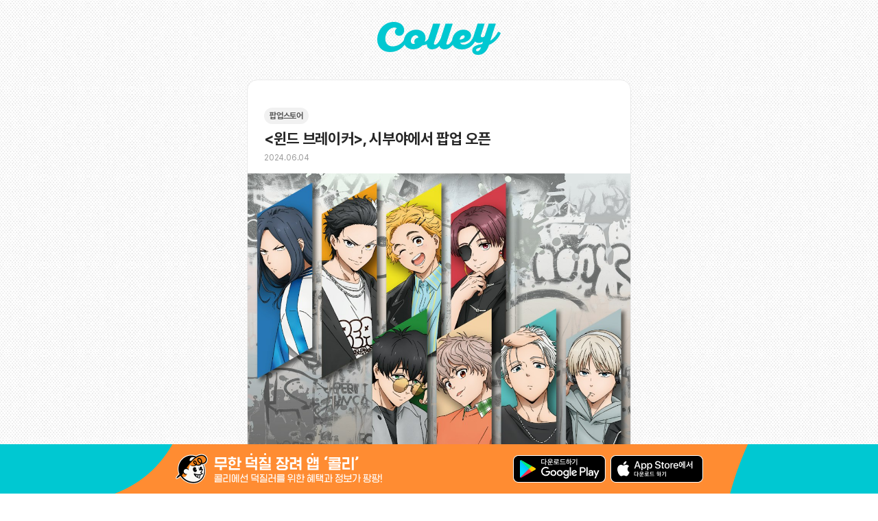

--- FILE ---
content_type: text/html; charset=utf-8
request_url: https://colley.kr/colley-post/402298418
body_size: 17991
content:
<!doctype html>
<html data-n-head-ssr>
  <head >
    <title>&lt;윈드 브레이커&gt;, 시부야에서 팝업 오픈 | 콜리(Colley)</title><meta data-n-head="ssr" charset="utf-8"><meta data-n-head="ssr" name="referrer" content="origin"><meta data-n-head="ssr" name="viewport" content="width=device-width, user-scalable=no, initial-scale=1.0, maximum-scale=1.0"><meta data-n-head="ssr" data-hid="image" name="og:image" content="https://colley.kr/colley_og.png"><meta data-n-head="ssr" data-hid="twitter:site" name="twitter:site" content="@colley_kr"><meta data-n-head="ssr" property="fb:app_id" data-hid="fb:app_id" name="fb:app_id" content="1292979197555566"><meta data-n-head="ssr" property="og:site_name" data-hid="og:site_name" name="og:site_name" content="콜리(Colley) - 나의 취향 공유 덕질 플랫폼"><meta data-n-head="ssr" property="og:locale" data-hid="og:locale" name="og:locale" content="ko_KR"><meta data-n-head="ssr" property="og:type" data-hid="og:type" name="og:type" content="website"><meta data-n-head="ssr" data-hid="twitter:card" name="twitter:card" content="summary_large_image"><meta data-n-head="ssr" data-hid="twitter:title" name="twitter:title" content="&lt;윈드 브레이커&gt;, 시부야에서 팝업 오픈 | 콜리(Colley)"><meta data-n-head="ssr" data-hid="twitter:url" name="twitter:url" content="https://colley.kr/colley-post/402298418"><meta data-n-head="ssr" data-hid="twitter:image" name="twitter:image" content="https://cdn2.colley.kr/colley_post_3657_title_cd1b4e3f-1460-4c94-b53f-b3af00da52be.jpg"><meta data-n-head="ssr" data-hid="twitter:description" name="twitter:description" content=""><meta data-n-head="ssr" property="og:title" data-hid="og:title" name="og:title" content="&lt;윈드 브레이커&gt;, 시부야에서 팝업 오픈 | 콜리(Colley)"><meta data-n-head="ssr" property="og:url" data-hid="og:url" name="og:url" content="https://colley.kr/colley-post/402298418"><meta data-n-head="ssr" property="og:image" data-hid="og:image" name="og:image" content="https://cdn2.colley.kr/colley_post_3657_title_cd1b4e3f-1460-4c94-b53f-b3af00da52be.jpg"><meta data-n-head="ssr" property="og:description" data-hid="og:description" name="og:description" content=""><meta data-n-head="ssr" data-hid="description" name="description" content=""><meta data-n-head="ssr" data-hid="keywords" name="keywords" content="애니메이션,윈드브레이커,굿즈,팝업스토어"><meta data-n-head="ssr" data-hid="author" name="author" content="콜리 Colley"><link data-n-head="ssr" rel="icon" type="image/x-icon" href="/favicon.ico"><link data-n-head="ssr" rel="apple-touch-icon" sizes="192x192" href="/apple-icon.png"><link data-n-head="ssr" rel="icon" type="image/png" sizes="96x96" href="/favicon-96x96.png"><link data-n-head="ssr" rel="icon" type="image/png" sizes="32x32" href="/favicon-32x32.png"><link data-n-head="ssr" rel="icon" type="image/png" sizes="16x16" href="/favicon-16x16.png"><link data-n-head="ssr" rel="manifest" href="/site.webmanifest"><link data-n-head="ssr" rel="canonical" href="https://colley.kr/colley-post/402298418"><script data-n-head="ssr" data-hid="gtm-script">if(!window._gtm_init){window._gtm_init=1;(function(w,n,d,m,e,p){w[d]=(w[d]==1||n[d]=='yes'||n[d]==1||n[m]==1||(w[e]&&w[e][p]&&w[e][p]()))?1:0})(window,navigator,'doNotTrack','msDoNotTrack','external','msTrackingProtectionEnabled');(function(w,d,s,l,x,y){w[x]={};w._gtm_inject=function(i){if(w.doNotTrack||w[x][i])return;w[x][i]=1;w[l]=w[l]||[];w[l].push({'gtm.start':new Date().getTime(),event:'gtm.js'});var f=d.getElementsByTagName(s)[0],j=d.createElement(s);j.async=true;j.src='https://www.googletagmanager.com/gtm.js?id='+i;f.parentNode.insertBefore(j,f);};w[y]('GTM-MT5NBXJ')})(window,document,'script','dataLayer','_gtm_ids','_gtm_inject')}</script><script data-n-head="ssr" type="application/ld+json">{"@context":"https://schema.org","@type":"ColleyPost","headline":"&lt;윈드 브레이커&gt;, 시부야에서 팝업 오픈","url":"https://colley.kr/colley-post/402298418","image":["https://cdn2.colley.kr/colley_post_3657_title_cd1b4e3f-1460-4c94-b53f-b3af00da52be.jpg"],"datePublished":"2024-06-04T01:03:07.000Z"}</script><link rel="preload" href="/_nuxt/d4e1fca.js" as="script"><link rel="preload" href="/_nuxt/e4aae5a.js" as="script"><link rel="preload" href="/_nuxt/5613f52.js" as="script"><link rel="preload" href="/_nuxt/182347b.js" as="script"><link rel="preload" href="/_nuxt/9e18efb.js" as="script"><link rel="preload" href="/_nuxt/2e6a6e5.js" as="script"><link rel="preload" href="/_nuxt/ae18d7a.js" as="script"><style data-vue-ssr-id="3c183d57:0 3c183d57:1 30202106:0">@import url(https://cdn.jsdelivr.net/gh/orioncactus/pretendard@v1.3.5/dist/web/static/pretendard.css);
/*! normalize.css v8.0.1 | MIT License | github.com/necolas/normalize.css */html{line-height:1.15;-webkit-text-size-adjust:100%}body{margin:0}main{display:block}h1,h2,h3,h4{margin:0;font-size:1rem}hr{box-sizing:content-box;height:0;overflow:visible}pre{font-family:monospace,monospace;font-size:1em}a{background-color:rgba(0,0,0,0)}abbr[title]{border-bottom:none;text-decoration:underline;text-decoration:underline dotted}b,strong{font-weight:bolder}code,kbd,samp{font-family:monospace,monospace;font-size:1em}small{font-size:80%}sub,sup{font-size:75%;line-height:0;position:relative;vertical-align:baseline}sub{bottom:-0.25em}sup{top:-0.5em}img{border-style:none}button,input,optgroup,select,textarea{font-family:inherit;font-size:100%;line-height:1.15;margin:0}button,input{overflow:visible}button,select{text-transform:none}button,[type=button],[type=reset],[type=submit]{-webkit-appearance:button}button::-moz-focus-inner,[type=button]::-moz-focus-inner,[type=reset]::-moz-focus-inner,[type=submit]::-moz-focus-inner{border-style:none;padding:0}button:-moz-focusring,[type=button]:-moz-focusring,[type=reset]:-moz-focusring,[type=submit]:-moz-focusring{outline:1px dotted ButtonText}fieldset{padding:.35em .75em .625em}legend{box-sizing:border-box;color:inherit;display:table;max-width:100%;padding:0;white-space:normal}progress{vertical-align:baseline}textarea{overflow:auto}[type=checkbox],[type=radio]{box-sizing:border-box;padding:0}[type=number]::-webkit-inner-spin-button,[type=number]::-webkit-outer-spin-button{height:auto}[type=search]{-webkit-appearance:textfield;outline-offset:-2px}[type=search]::-webkit-search-decoration{-webkit-appearance:none}::-webkit-file-upload-button{-webkit-appearance:button;font:inherit}details{display:block}summary{display:list-item}template{display:none}[hidden]{display:none}body{touch-action:pan-x pan-y}.mt-link{color:#34a5e4}.flex-box{display:flex;align-items:center}a{text-decoration:none;color:inherit;cursor:pointer}.text-truncate{text-overflow:ellipsis;white-space:nowrap;word-wrap:normal;width:100%;overflow:hidden}.empty-layout iframe{margin:0 !important}.empty-layout .webview-wrap .instagram{display:flex}.empty-layout .webview-wrap .youtube{position:relative;padding-bottom:56.25%;padding-top:30px;height:0;overflow:hidden}.empty-layout .webview-wrap .youtube iframe{position:absolute;top:0;left:0;width:100%;height:100%}@media(min-width: 768px){body{background-image:url(/_nuxt/img/bg_dot.588c0fb.png)}}.footer-banner{height:64px;width:100%;background-image:url(/_nuxt/img/mobile_banner_bg.c86d296.png);background-size:cover;background-position:center;background-repeat:no-repeat;position:fixed;bottom:0;z-index:10}.footer-banner .footer-banner-inner{display:flex;align-items:center;justify-content:space-between;padding:0 15px;height:64px}.footer-banner .text{width:227px;height:41px;background-image:url(/_nuxt/img/mobile_banner_text.0de8fc9.png);background-size:contain;background-repeat:no-repeat;background-position:center;flex:0 0 227px}.footer-banner .links{display:flex}.footer-banner .links a{display:block;margin-right:7px}.footer-banner .links a:last-child{margin-right:0}.footer-banner .links .other{display:flex}.footer-banner .links .other .download-ios{background-size:contain;background-position:center center;background-repeat:no-repeat;background-image:url(/_nuxt/img/mobile_banner_appstore_small.cf5d563.png);width:48px;height:40px}.footer-banner .links .other .download-android{width:48px;height:40px;background-size:contain;background-position:center center;background-repeat:no-repeat;background-image:url(/_nuxt/img/mobile_banner_googleplay_small.59ea448.png)}.footer-banner .links .single .download-ios{background-size:contain;background-position:center center;background-repeat:no-repeat;background-image:url(/_nuxt/img/mobile_banner_appstore.303632d.png);width:107px;height:32px}.footer-banner .links .single .download-android{background-size:contain;background-position:center center;background-repeat:no-repeat;background-image:url(/_nuxt/img/mobile_banner_googleplay.28d9e7e.png);width:107px;height:32px}@media(max-width: 320px){.footer-banner .links .single .download-ios{background-image:url(/_nuxt/img/mobile_banner_appstore_small.cf5d563.png);width:48px;height:40px}.footer-banner .links .single .download-android{background-image:url(/_nuxt/img/mobile_banner_googleplay_small.59ea448.png);width:48px;height:40px}}@media(min-width: 768px){.footer-banner{height:72px;width:100%;background-image:url(/_nuxt/img/web_bg.266cd76.png);background-size:contain;background-color:#00c8d2;background-position:center;background-repeat:no-repeat;position:fixed;bottom:0}.footer-banner .footer-banner-inner{height:72px;max-width:769px;margin:0 auto;display:flex;align-items:center;justify-content:space-between;padding:0}.footer-banner .text{flex:0 0 302px;width:302px;height:48px;background-image:url(/_nuxt/img/web_banner.5533104.png)}.footer-banner .links{margin-left:0px}.footer-banner .links .other .download-ios{background-image:url(/_nuxt/img/pc_banner_appstore.46c3143.png);width:135px;height:40px}.footer-banner .links .other .download-android{width:135px;height:40px;background-image:url(/_nuxt/img/pc_banner_googleplay.7b56f53.png)}}.image-colley-head{width:304px;height:88px;background-position:center center;background-repeat:no-repeat;background-size:contain;background-image:url(/_nuxt/img/img-main-title.c45b855.svg)}@media(min-width: 768px){.image-colley-head{width:952px;height:272px}}.icn-tw{width:40px;height:40px;background-position:center center;background-repeat:no-repeat;background-image:url([data-uri])}.icn-fb{width:40px;height:40px;background-position:center center;background-repeat:no-repeat;background-image:url([data-uri])}.icn-ig{width:40px;height:40px;background-position:center center;background-repeat:no-repeat;background-image:url(/_nuxt/img/icon-instagram.62104a0.svg)}.icn-left{width:40px;height:40px;background-position:center center;background-repeat:no-repeat;background-image:url(/_nuxt/img/icon-arrow-l.8b97526.svg)}.icn-right{width:40px;height:40px;background-position:center center;background-repeat:no-repeat;background-image:url(/_nuxt/img/icon-arrow-r.9f56420.svg)}.icn-logo-w{width:89px;height:24px;background-size:contain;background-position:center center;background-repeat:no-repeat;background-image:url(/_nuxt/img/icon-colley-logo-w.7b58293.svg)}@media(min-width: 768px){.icn-logo-w{width:148px;height:40px}}.download-ios{width:130px;height:40px;background-size:contain;background-position:center center;background-repeat:no-repeat;background-image:url(/_nuxt/img/bt-mobile-b-app-store.5abb894.svg)}.download-ios.sm{width:104px;height:32px}@media(min-width: 768px){.download-ios.sm{width:234px;height:72px}}.download-android{width:135px;height:40px;background-size:contain;background-position:center center;background-repeat:no-repeat;background-image:url(/_nuxt/img/bt-mobile-b-google-play.318069f.svg)}.download-android.sm{width:108px;height:32px}@media(min-width: 768px){.download-android.sm{width:243px;height:72px}}*{font-family:Pretendard,-apple-system,BlinkMacSystemFont,system-ui,Roboto,"Helvetica Neue","Segoe UI","Apple SD Gothic Neo","Noto Sans KR","Malgun Gothic","Apple Color Emoji","Segoe UI Emoji","Segoe UI Symbol",sans-serif}.colley-header{display:flex;align-items:center;justify-content:center;border-bottom:solid 1px #f7f7f7;padding:8px 0}.colley-header img{width:105px;height:28px}@media(min-width: 768px){.colley-header{border-bottom:none;padding:32px 0}.colley-header img{width:180px;height:48px}}.term-header{position:absolute;top:0;left:0;width:100%;display:flex;align-items:center;justify-content:flex-end}.term-header .item{padding:10px 20px;font-weight:bold}.tag{color:#00c8d2;border:solid 1px #00c8d2;border-radius:30px;line-height:30px;padding:0 10px;font-size:12px;letter-spacing:-0.015em;margin:4px 3px}.modal-container{display:none;align-items:center;justify-content:center;position:fixed;top:0;right:0;bottom:0;left:0;z-index:1050;overflow:auto;outline:0}.modal-container.show{display:flex}.modal-container .modal-background{background-color:rgba(0,0,0,.6);position:fixed;top:0;left:0;right:0;bottom:0}.modal-container .modal-window{z-index:1000;position:relative;width:600px;background-color:#fff;margin:50px auto;border:1px solid rgba(0,0,0,.2);border-radius:.3rem}.modal-container .modal-window .modal-window-header{padding:1rem;font-size:1.5rem}.modal-container .modal-window .modal-window-body{padding:1rem}.modal-container .download-popup{width:300px;height:330px;background-image:url(/_nuxt/img/mobile_popup_bg.a128b2f.png);background-repeat:no-repeat;background-size:contain;background-position:center;position:relative;z-index:100}.modal-container .download-popup .links{position:absolute;bottom:17px;left:0;right:0;padding:0 17px}.modal-container .download-popup .links .single{padding:10px 8px}.modal-container .download-popup .links .other{display:flex;padding:10px 8px;background-color:rgba(255,255,255,.2);border-radius:6px}.modal-container .download-popup .links .other a:first-child{margin-right:9px}.modal-container .download-popup .links a{display:block;width:120px;height:36px;background-repeat:no-repeat;background-size:contain;background-position:center}.modal-container .download-popup .links a.googleplay{background-image:url(/_nuxt/img/mobile_popup_googleplay.9330974.png)}.modal-container .download-popup .links a.appstore{background-image:url(/_nuxt/img/mobile_popup_appstore.db59486.png)}@media(min-width: 768px){.modal-container .download-popup{width:330px;height:360px;background-image:url(/_nuxt/img/pc_popup_bg.34b46f7.png)}.modal-container .download-popup .links{bottom:34px;padding:0 32px;bottom:24px}.modal-container .download-popup .links a{width:130px;height:39px}.modal-container .download-popup .links a.googleplay{background-image:url(/_nuxt/img/pc_popup_googleplay.8789f16.png)}.modal-container .download-popup .links a.appstore{background-image:url(/_nuxt/img/pc_popup_appstore.d7bb555.png)}.modal-container .download-popup .links .other{background-color:rgba(0,0,0,0)}}.header-bar{height:64px;display:flex;align-items:center;justify-content:center}.header-bar img{width:105px;height:28px}@media(min-width: 768px){.header-bar{position:absolute;top:0;left:0;right:0;background-color:rgba(0,0,0,0);z-index:100}}.sticky-bar{position:-webkit-sticky;position:sticky;top:0px;z-index:100;background-color:#fff}.menu-bar{display:flex;justify-content:space-between;align-items:center;padding:0 37px 0 32px}.menu-bar .menu-item{font-size:14px;line-height:37px;font-weight:400;border-bottom:solid 3px rgba(0,0,0,0);color:#bababa}.menu-bar .menu-item.active{font-weight:700;border-bottom-color:#ff8c32;color:#262626}.menu-bar .menu-item.external-link{font-weight:bold;color:#757575}.menu-bar .external-link{font-size:14px;line-height:37px;border-bottom:solid 3px rgba(0,0,0,0);font-weight:bold;color:#757575}.menu-bar .div-line{font-size:14px;line-height:37px;font-weight:400;width:4px;text-align:center;border-bottom:solid 3px rgba(0,0,0,0);color:#bababa}.bar-line{height:1px;background-color:#efefef;margin-top:-1px}@media(min-width: 768px){.menu-bar{justify-content:center;padding:0}.menu-bar>div{margin-right:48px}.menu-bar>div:last-child{margin-right:0}.menu-bar .menu-item{line-height:53px;font-size:18px}.menu-bar .external-link{line-height:53px;font-size:18px}}.main-slider{display:none}@media(min-width: 768px){.main-slider{display:block}.main-slider .slide-item{height:416px;background-color:#fff9e3;display:flex;align-items:center;justify-content:center}.main-slider .slide-item img{width:960px;height:416px}}.timer{position:absolute;z-index:10;bottom:12px;right:12px;display:flex;align-items:center}.timer .t-item{padding:4px 8px;background-color:rgba(0,0,0,.5);border-radius:10px;font-size:14px;line-height:22px;letter-spacing:-0.015em;color:#fff}.timer .t-item .lbt{font-size:10px}.timer .t-dot{display:flex;align-items:center;justify-content:center;flex-direction:column;padding:2px}.timer .t-dot div{height:4px;width:4px;border-radius:2px;background-color:rgba(0,0,0,.5)}.timer .t-dot div:first-child{margin-bottom:2px}.timer.hurry .t-item{background-color:#e20a3d}.timer.hurry .t-dot div{background-color:#e20a3d}.colley-home{background-color:#fff}.colley-home .footer{margin-top:32px}@media(min-width: 768px){.colley-home .footer{margin-top:72px}}.page-invite{margin-bottom:88px;background-color:#f6f6f3;overflow:hidden}.page-invite .box-1{padding:48px 0;display:flex;flex-direction:column;align-items:center}.page-invite .box-1 img{width:326px}.page-invite .box-1 .t-box{background-color:#fff;box-sizing:border-box;padding:24px;width:312px;border-radius:25px;box-shadow:0px 0px 16px 0px rgba(0,0,0,.1),0px 4px 8px 0px rgba(0,0,0,.1);text-align:center}.page-invite .box-1 .t-box .hr-txt{color:#00c8d2;text-align:center;font-family:Pretendard;font-size:18px;font-style:normal;font-weight:900;line-height:27px;letter-spacing:-0.27px}.page-invite .box-1 .t-box .b-1-1{color:#000;text-align:center;font-family:Pretendard;font-size:24px;font-style:normal;font-weight:900;line-height:normal;letter-spacing:-0.36px}.page-invite .box-1 .t-box .b-1-2{margin:20px 0}.page-invite .box-1 .b-box{margin-top:40px;display:flex;flex-direction:column;align-items:center;gap:20px}.page-invite .box-1 .b-box .bb-btn{border:none;width:280px;height:56px;padding:0px 24px;box-sizing:border-box;border-radius:10000px;background:#00c8d2;display:flex;align-items:center;justify-content:center;color:#fff;font-family:Pretendard;font-size:18px;font-weight:700;letter-spacing:-0.27px;text-decoration:none}.page-invite .box-2{padding:48px 0;display:flex;flex-direction:column;align-items:center;background:#dfdfda}.page-invite .box-2 img{width:357px}.page-invite .box-2 .b-2-t{margin-top:24px;color:#000;text-align:center;font-size:18px;font-style:normal;font-weight:500;line-height:25.6px;letter-spacing:-0.27px}.page-invite .box-3{padding:48px 0;display:flex;flex-direction:column;align-items:center}.page-invite .box-3 img{width:413px}.page-invite .box-4{padding:48px 24px;background:#3c3b3b}.page-invite .box-4 .b-4-h{color:#fff;font-size:18px;font-weight:700;line-height:25.6px;letter-spacing:-0.27px}.page-invite .box-4 .b-4-d{margin-top:12px;color:#b3b3b3;font-family:Pretendard;font-size:12px;font-style:normal;font-weight:500;line-height:19.2px;letter-spacing:-0.18px}@media(min-width: 768px){.page-invite{overflow:hidden;border-radius:30px;width:640px;margin:64px auto;margin-bottom:192px}.page-invite .box-1 .t-box{width:400px}.page-invite .box-4{padding:48px 40px}}.page-item{margin-bottom:88px}.page-item .item-header{display:flex;align-items:center;padding:8px 15px}.page-item .item-header .user-image-wrap{margin-right:8px}.page-item .item-header .user-image-wrap img{width:40px;height:40px;border-radius:50%}.page-item .item-header .username{font-size:14px;font-weight:bold;line-height:21px;letter-spacing:-0.015em;color:#262626}.page-item .item-header .created-time{font-size:10px;line-height:15px;letter-spacing:-0.015em;color:#585858}.page-item .item-media{background-color:#f9f9f9;overflow:hidden;position:relative}.page-item .item-media .title-images-wrap{padding-top:100%;background-color:#f9f9f9}.page-item .item-media .title-images-wrap .swiper-wrapper{top:0;position:absolute}.page-item .item-media .title-images-wrap .swiper-slide{background-size:contain;background-repeat:no-repeat;background-position:center;display:flex;align-items:center;justify-content:center}.page-item .item-media .title-images-wrap .swiper-slide img{max-width:100%;max-height:100%}.page-item .item-media .video-item{padding-top:100%}.page-item .item-media .video-wrap{position:absolute;top:0;bottom:0;left:0;right:0}.page-item .item-media .video-wrap video{height:100%;background-color:#f9f9f9}.page-item .item-counts{height:36px;display:flex;align-items:center;justify-content:center}.page-item .item-counts .count-item{display:flex;align-items:center;margin-right:30px}.page-item .item-counts .count-item img{width:16px;height:16px;margin-right:5px}.page-item .item-counts .count-item span{color:#332d2d;letter-spacing:-0.015em;font-size:12px}.page-item .item-counts .count-item:last-child{margin-right:0}.page-item .item-texts{text-align:center;padding:0 16px}.page-item .item-texts .title{font-weight:bold;font-size:16px;line-height:24px;letter-spacing:-0.015em;margin-bottom:8px}.page-item .item-texts .content{font-size:12px;line-height:20px;padding:0 16px;letter-spacing:-0.015em;white-space:pre-wrap;word-break:break-word}.page-item .item-tags{display:flex;align-items:center;justify-content:center;padding:4px 18px;flex-wrap:wrap;margin-bottom:24px}.page-item .item-collection-items{margin-bottom:32px}.page-item .item-collection-items .title{padding:9px 16px;font-size:14px;line-height:21px;letter-spacing:-0.015em}.page-item .item-collection-items .collection-items .collection-item{width:128px;height:128px;background-position:center;background-size:cover;background-repeat:no-repeat;border-radius:15px}.page-item .item-collection-items .collection-items .collection-item:last-child{margin-right:0}.slider-dots{display:flex;align-items:center;justify-content:center}.slider-dots .dot{width:5px;height:5px;background-color:#cbcbcb;border-radius:50%;margin:8px 2.5px}.slider-dots .dot.active{background-color:#ff9a4c}@media(min-width: 768px){.page-item{background-color:#fff;border:solid 1px #e9e9e9;border-radius:15px;width:558px;margin:0 auto;margin-bottom:192px}.page-item .item-header{padding:24px}.page-item .item-header .user-image-wrap img{width:56px;height:56px}.page-item .item-header .username{font-size:20px;line-height:30px}.page-item .item-header .created-time{font-size:12px;line-height:18px}.page-item .item-media{margin:0 24px;border-radius:13px;border:1px solid #e9e9e9;padding-top:0;width:510px;height:510px}.page-item .item-media .video-item{padding-top:0}.page-item .item-texts{margin-top:16px;padding:0 24px}.page-item .item-texts .title{font-size:20px;line-height:30px;margin-bottom:16px}.page-item .item-texts .content{font-size:16px;line-height:32px;padding:0}.page-item .item-tags{padding:12px 100px;margin-bottom:8px}.page-item .item-collection-items{margin-bottom:24px}.page-item .item-collection-items .title{padding:7px 24px 9px 24px;font-size:16px;line-height:24px;margin-bottom:8px}.page-item .item-collection-items .collection-items .collection-item{width:160px;height:160px}}.page-market-item{margin-bottom:64px}.page-market-item .item-header{display:flex;align-items:center;padding:4px 15px 20px 15px}.page-market-item .item-header .user-image-wrap{margin-right:12px;position:relative}.page-market-item .item-header .user-image-wrap .profile-img{width:48px;height:48px;border-radius:50%}.page-market-item .item-header .user-image-wrap .membership-img{height:24px;width:auto;position:absolute;bottom:0;right:-6px}.page-market-item .item-header .username{font-size:14px;font-weight:bold;line-height:21px;letter-spacing:-0.015em;color:#262626}.page-market-item .item-header .membership-label{font-size:12px;line-height:18px;letter-spacing:-0.015em;color:#585858}.page-market-item .item-media{background-color:#f9f9f9;overflow:hidden;position:relative}.page-market-item .item-media .title-images-wrap{padding-top:100%;background-color:#f9f9f9}.page-market-item .item-media .title-images-wrap .swiper-wrapper{top:0;position:absolute}.page-market-item .item-media .title-images-wrap .swiper-slide{background-size:cover;background-position:50%;background-repeat:no-repeat}.page-market-item .item-texts{text-align:left;padding:0 16px;color:#262626}.page-market-item .item-texts .title{font-weight:bold;font-size:20px;line-height:30px;letter-spacing:-0.015em}.page-market-item .item-texts .created-time{font-size:12px;line-height:18px;letter-spacing:-0.015em;color:#7c7c7c}.page-market-item .item-texts .deal-type{font-size:16px;line-height:24px;letter-spacing:-0.015em;color:#585858;margin:20px 0;font-weight:bold}.page-market-item .item-texts .content{font-size:16px;line-height:24px;letter-spacing:-0.015em;white-space:pre-wrap}.page-market-item .item-tags{display:flex;align-items:center;padding:4px 16px;flex-wrap:wrap;margin:16px 0 24px 0}.page-market-item .item-tags .tag{color:#7c7c7c;border-color:#7c7c7c;margin:4px}.page-market-item .item-sale-status{background-color:#585858;color:#fff;border-radius:16px;padding:5px 10px;margin-right:8px;font-weight:bold;font-size:14px;letter-spacing:-0.015em}.page-market-item .item-price-wrap{display:flex;align-items:center;justify-content:space-between;margin:0 16px;padding:9px 0;border-top:solid 1px #e9e9e9}.page-market-item .item-price-wrap .item-price{font-size:16px;line-height:24px;letter-spacing:-0.015em;color:#262626;font-weight:bold}.page-market-item .item-price-wrap .item-price-btn{background-color:#00c8d2;padding:11px 16px;border-radius:10px;font-weight:600;font-size:16px;line-height:20px;letter-spacing:-0.015em;color:#fff}.page-market-item .item-price-wrap .item-price-btn.complete{background-color:#cbcbcb;opacity:.5}.page-market-item .other-items{background-color:#f7f7f7;padding:16px 16px 24px 16px}.page-market-item .other-items .title{font-size:16px;line-height:24px;letter-spacing:-0.015em;color:#262626;font-weight:bold;margin-bottom:16px}.page-market-item .other-items .other-item{display:flex;align-items:center;margin-bottom:16px}.page-market-item .other-items .other-item.complete{opacity:.5}.page-market-item .other-items .other-item .other-item-image-wrap{margin-right:8px}.page-market-item .other-items .other-item .other-item-image-wrap img{width:104px;height:104px;border-radius:15px}.page-market-item .other-items .other-item .other-item-title{font-weight:bold;font-size:14px;line-height:21px;color:#262626;letter-spacing:-0.015em;margin-bottom:4px}.page-market-item .other-items .other-item .other-item-values{display:flex;align-items:center}.page-market-item .other-items .other-item .other-item-values .other-item-status{margin-right:4px;background-color:#585858;border-radius:12px;padding:3px 8px;font-weight:bold;font-size:12px;line-height:18px;color:#fff;letter-spacing:-0.015em}.page-market-item .other-items .other-item .other-item-values .other-item-price{font-weight:bold;font-size:14px;line-height:21px;color:#00c8d2;letter-spacing:-0.015em}.page-market-item .other-items .other-more-btn-wrap .other-more-btn{display:block;text-align:center;border-radius:20px;border:1px solid #e9e9e9;background-color:#fff;color:#262626;font-weight:bold;font-size:16px;line-height:24px;letter-spacing:-0.015em;padding:7px 0;width:100%}.slider-dots{display:flex;align-items:center;justify-content:center}.slider-dots .dot{width:5px;height:5px;background-color:#cbcbcb;border-radius:50%;margin:8px 2.5px}.slider-dots .dot.active{background-color:#ff9a4c}@media(min-width: 768px){.page-market-item{background-color:#fff;border:solid 1px #e9e9e9;border-radius:15px;width:558px;margin:0 auto;margin-bottom:192px;overflow:hidden}.page-market-item .item-header{padding:4px 24px 20px 24px}.page-market-item .item-header .user-image-wrap img{width:56px;height:56px}.page-market-item .item-header .created-time{font-size:12px;line-height:18px}.page-market-item .item-texts{padding:20px 0 0 0;margin:0 24px;border-top:solid 1px #e9e9e9}.page-market-item .item-tags{margin:0;padding:22px}.page-market-item .item-price-wrap{margin:0 24px;padding:7px 0 38px 0;border-top:none}.page-market-item .other-items{padding:24px;background-color:rgba(0,0,0,0);border-top:solid 1px #e9e9e9}.page-market-item .other-items .other-more-btn-wrap .other-more-btn{background-color:#f7f7f7}}.page-auction-item{margin-bottom:64px}.page-auction-item .item-header{display:flex;align-items:center;padding:8px 15px 20px 15px}.page-auction-item .item-header .user-image-wrap{margin-right:12px;position:relative}.page-auction-item .item-header .user-image-wrap .profile-img{width:48px;height:48px;border-radius:50%}.page-auction-item .item-header .user-image-wrap .membership-img{height:24px;width:auto;position:absolute;bottom:0;right:-6px}.page-auction-item .item-header .username{font-size:14px;font-weight:bold;line-height:21px;letter-spacing:-0.015em;color:#262626}.page-auction-item .item-header .membership-label{font-size:12px;line-height:18px;letter-spacing:-0.015em;color:#585858}.page-auction-item .item-media{background-color:#f9f9f9;position:relative;overflow:hidden;position:relative}.page-auction-item .item-media .item-status{z-index:10;padding:4px 8px;background:rgba(0,0,0,.5);border-radius:10px;font-size:14px;line-height:21px;letter-spacing:-0.015em;color:#fff;position:absolute;bottom:12px;right:12px}.page-auction-item .item-media .title-images-wrap{padding-top:100%;background-color:#f9f9f9}.page-auction-item .item-media .title-images-wrap .swiper-wrapper{top:0;position:absolute}.page-auction-item .item-media .title-images-wrap .swiper-slide{background-size:cover;background-position:50%;background-repeat:no-repeat}.page-auction-item .item-div{height:1px;margin:8px 16px;background-color:#efefef}.page-auction-item .item-info{padding:8px 16px;text-align:left;color:#262626}.page-auction-item .item-info .title{font-weight:bold;font-size:18px;line-height:27px;letter-spacing:-0.015em}.page-auction-item .item-info .price-info{display:flex;margin:16px 0}.page-auction-item .item-info .price-info .box{flex:1}.page-auction-item .item-info .price-info .box .label{color:#585858;font-size:12px;line-height:18px;letter-spacing:-0.015em}.page-auction-item .item-info .price-info .box .price{color:#00c8d2;font-weight:bold;font-size:18px;line-height:27px;letter-spacing:-0.015em}.page-auction-item .item-info .price-info .box .price.buyout{color:#ff8c32}.page-auction-item .item-info .content{font-size:14px;line-height:21px;letter-spacing:-0.015em;white-space:pre-wrap}.page-auction-item .item-tags{display:flex;align-items:center;padding:4px 16px;flex-wrap:wrap;margin:4px 0}.page-auction-item .item-tags .tag{color:#00c8d2;border-color:#00c8d2;margin:4px}.page-auction-item .item-sale-status{background-color:#585858;color:#fff;border-radius:16px;padding:5px 10px;margin-right:8px;font-weight:bold;font-size:14px;letter-spacing:-0.015em}.page-auction-item .item-bids{padding:8px 16px}.page-auction-item .item-bids .bid-header{display:flex;justify-content:space-between;align-items:center;height:40px}.page-auction-item .item-bids .bid-header .label{font-weight:bold;font-size:14px;line-height:21px;letter-spacing:-0.015em;color:#262626}.page-auction-item .item-bids .bid-header .price{font-size:12px;line-height:18px;text-align:right;letter-spacing:-0.015em;color:#585858}.page-auction-item .item-bids .bid-item{height:56px;display:flex;justify-content:space-between;align-items:center}.page-auction-item .item-bids .bid-item .bid-user .username{font-weight:bold;font-size:12px;line-height:18px;letter-spacing:-0.015em;color:#262626}.page-auction-item .item-bids .bid-item .bid-user .bid-time{font-size:10px;line-height:15px;letter-spacing:-0.015em;color:#9a9a9a}.page-auction-item .item-bids .bid-item .price{font-weight:bold;font-size:12px;line-height:18px;letter-spacing:-0.015em;color:#585858}.page-auction-item .item-bids .bid-item .price.current{color:#00c8d2}.page-auction-item .item-bids .bid-more-btn{display:flex;text-align:center;align-items:center;justify-content:center;border-radius:10px;border:1px solid #efefef;background-color:#f6f6f6;color:#757575;font-weight:bold;height:28px;letter-spacing:-0.015em;width:100%;margin:8px 0}.page-auction-item .item-bids .bid-more-btn .dot{height:4px;width:4px;border-radius:2px;background-color:#c4c4c4;margin-right:2px}.page-auction-item .item-bids .bid-more-btn .dot:last-child{margin-right:0}.page-auction-item .wrap-div{height:1px;background-color:#efefef}.page-auction-item .other-items{background-color:#f7f7f7;padding:16px 16px 24px 16px}.page-auction-item .other-items .title{font-size:16px;line-height:24px;letter-spacing:-0.015em;color:#262626;font-weight:bold;margin-bottom:20px}.page-auction-item .other-items .other-item{margin-bottom:24px}.page-auction-item .other-items .other-item.complete{opacity:.5}.page-auction-item .other-items .other-item .other-item-image-wrap{padding-top:61%;background-size:cover;background-position:center;border-radius:15px;margin-bottom:4px;position:relative}.page-auction-item .other-items .other-item .other-item-image-wrap .other-item-status{padding:4px 8px;background:rgba(0,0,0,.5);border-radius:10px;font-size:14px;line-height:21px;letter-spacing:-0.015em;color:#fff;position:absolute;bottom:12px;right:12px}.page-auction-item .other-items .other-item .other-item-info{margin:0 8px}.page-auction-item .other-items .other-item .other-item-info .other-item-title{font-weight:bold;font-size:16px;line-height:24px;letter-spacing:-0.015em;color:#262626;margin-bottom:4px}.page-auction-item .other-items .other-item .other-item-info .other-price-info{display:flex}.page-auction-item .other-items .other-item .other-item-info .other-price-info .box{flex:1}.page-auction-item .other-items .other-item .other-item-info .other-price-info .box .label{color:#585858;font-size:12px;line-height:18px;letter-spacing:-0.015em}.page-auction-item .other-items .other-item .other-item-info .other-price-info .box .price{color:#00c8d2;font-weight:bold;font-size:18px;line-height:27px;letter-spacing:-0.015em}.page-auction-item .other-items .other-item .other-item-info .other-price-info .box .price.buyout{color:#ff8c32}.page-auction-item .other-items .other-more-btn-wrap .other-more-btn{display:block;text-align:center;border-radius:20px;border:1px solid #e9e9e9;background-color:#fff;color:#757575;font-weight:bold;font-size:14px;line-height:20px;letter-spacing:-0.015em;padding:7px 0;width:100%}.slider-dots{display:flex;align-items:center;justify-content:center}.slider-dots .dot{width:6px;height:6px;background-color:#c4c4c4;border-radius:50%;margin:8px 2px}.slider-dots .dot.active{background-color:#ff9a4c}@media(min-width: 768px){.page-auction-item{background-color:#fff;border:solid 1px #e9e9e9;border-radius:15px;width:558px;margin:0 auto;margin-bottom:192px;overflow:hidden}.page-auction-item .item-header{padding:4px 24px 20px 24px}.page-auction-item .item-header .user-image-wrap img{width:56px;height:56px}.page-auction-item .item-div{display:none}.page-auction-item .item-info{padding:20px 0 0 0;margin:0 24px;border-top:solid 1px #e9e9e9}.page-auction-item .item-info .title{font-size:20px;line-height:30px}.page-auction-item .item-info .content{font-size:16px;line-height:24px}.page-auction-item .item-info .price-info{display:flex;margin:8px 0 28px 0}.page-auction-item .item-tags{margin:0;padding:22px}.page-auction-item .item-bids{padding:0 24px;margin-bottom:24px}.page-auction-item .wrap-div{display:none}.page-auction-item .other-items{padding:24px;background-color:rgba(0,0,0,0);border-top:solid 1px #e9e9e9}.page-auction-item .other-items .title{margin-bottom:24px}.page-auction-item .other-items .other-item{margin-bottom:40px}.page-auction-item .other-items .other-item:last-child{margin-bottom:32px}.page-auction-item .other-items .other-more-btn-wrap .other-more-btn{font-weight:bold;color:#262626;font-size:16px;line-height:24px;border-color:#f7f7f7;background-color:#f7f7f7}}.page-collection{margin-bottom:88px}.page-collection .collection-header{display:flex;align-items:center;padding:8px 15px}.page-collection .collection-header .user-image-wrap{margin-right:8px}.page-collection .collection-header .user-image-wrap img{width:40px;height:40px;border-radius:50%}.page-collection .collection-header .username{font-size:14px;font-weight:bold;line-height:21px;letter-spacing:-0.015em;color:#262626}.page-collection .collection-title{padding-top:66.5%;background-size:cover;background-image:url(/_nuxt/img/collection_default.eba3854.jpg);background-position:center}.page-collection .collection-texts{text-align:center;padding:8px 16px}.page-collection .collection-texts .title{font-weight:bold;font-size:16px;line-height:24px;letter-spacing:-0.015em;margin-bottom:8px}.page-collection .collection-texts .item-count{font-size:10px;line-height:15px;color:#7c7c7c}.page-collection .collection-counts{height:36px;display:flex;align-items:center;justify-content:center}.page-collection .collection-counts .count-item{display:flex;align-items:center;margin-right:30px}.page-collection .collection-counts .count-item img{width:16px;height:16px;margin-right:5px}.page-collection .collection-counts .count-item span{color:#332d2d;letter-spacing:-0.015em;font-size:12px}.page-collection .collection-counts .count-item:last-child{margin-right:0}.page-collection .collection-items{margin-top:8px;border-top:solid .5px #e9e9e9;padding:26px 11px}.page-collection .collection-items .item-container .item .tape{position:absolute;left:50%}.page-collection .collection-items .item-container .item .tape-default{left:50%;position:absolute}.page-collection .collection-items .item-container .item .item-image{padding:8px 5px 22px 5px}.page-collection .collection-items .item-container .item .item-image img{width:100%;height:100%;border-radius:15px}@media(min-width: 768px){.page-collection{background-color:#fff;border:solid 1px #e9e9e9;border-radius:15px;width:558px;margin:0 auto;margin-bottom:192px}.page-collection .collection-header{padding:24px}.page-collection .collection-header .user-image-wrap img{width:56px;height:56px}.page-collection .collection-header .username{font-size:20px;line-height:30px}.page-collection .collection-texts{margin-top:16px;padding:0 24px}.page-collection .collection-texts .title{font-size:20px;line-height:30px}.page-collection .collection-texts .item-count{font-size:12px;line-height:18px;padding:0}.page-collection .collection-title{padding-top:0;width:510px;height:340px;border:1px solid #e9e9e9;margin:0 24px;border-radius:13px}.page-collection .collection-items{margin-top:8px;border-top:solid .5px #e9e9e9;padding:26px 16px}.page-collection .collection-items .item-container .item .item-image{padding:8px 8px 22px 8px}}.page-user{margin-bottom:88px}.page-user .user-header{display:flex;align-items:center;padding:16px 16px 8px 16px}.page-user .user-header .user-image-wrap{margin-right:16px}.page-user .user-header .user-image-wrap img{width:80px;height:80px;border-radius:50%}.page-user .user-header .username{font-size:16px;font-weight:bold;line-height:24px;letter-spacing:-0.015em;color:#262626}.page-user .user-header .follows{display:flex}.page-user .user-header .follows .follow-item{margin-right:16px;font-size:14px;line-height:21px;color:#585858;display:flex;align-items:center;letter-spacing:-0.015em}.page-user .user-header .follows .follow-item:last-child{margin-right:0}.page-user .user-header .follows .follow-item .label{margin-right:4px}.page-user .user-bio{padding:8px 16px;font-size:12px;line-height:18px;letter-spacing:-0.015em;color:#585858;white-space:pre-wrap}.page-user .user-tags{padding-top:25px}.page-user .user-tags .label{margin-left:16px;color:#00c8d2;font-size:14px;line-height:21px;font-weight:bold;letter-spacing:-0.015em}.page-user .user-tags .tags{display:flex;padding:8px 0px 8px 16px;overflow-x:auto;-ms-overflow-style:none;scrollbar-width:none}.page-user .user-tags .tags .tag{flex:0 0 auto}.page-user .user-tags .tags .blank{width:16px}.page-user .user-tags .tags::-webkit-scrollbar{display:none}.page-user .user-tab .tab-labels{display:flex;align-items:center;justify-content:space-between;padding:0 16px}.page-user .user-tab .tab-labels .label-item{cursor:default;margin-right:11px;flex:1;text-align:center}.page-user .user-tab .tab-labels .label-item:last-child{margin-right:0}.page-user .user-tab .tab-labels .label-item .label{font-size:14px;line-height:21px;letter-spacing:-0.015em;color:#cbcbcb}.page-user .user-tab .tab-labels .label-item .bar{width:39px;height:3px;margin:0 auto;background-color:rgba(0,0,0,0)}.page-user .user-tab .tab-labels .label-item.active .label{font-weight:bold;color:#262626}.page-user .user-tab .tab-labels .label-item.active .bar{background-color:#00c8d2}.page-user .collection-title{padding-top:66.5%;background-size:cover;background-image:url(/_nuxt/img/collection_default.eba3854.jpg);background-position:center}.page-user .collection-texts{text-align:center;padding:8px 16px}.page-user .collection-texts .title{font-weight:bold;font-size:16px;line-height:24px;letter-spacing:-0.015em;margin-bottom:8px}.page-user .collection-texts .item-count{font-size:10px;line-height:15px;color:#7c7c7c}.page-user .collection-counts{height:36px;display:flex;align-items:center;justify-content:center}.page-user .collection-counts .count-item{display:flex;align-items:center;margin-right:30px}.page-user .collection-counts .count-item img{width:16px;height:16px;margin-right:5px}.page-user .collection-counts .count-item span{color:#332d2d;letter-spacing:-0.015em;font-size:12px}.page-user .collection-counts .count-item:last-child{margin-right:0}.page-user .user-items{border-top:solid .5px #e9e9e9;padding:26px 11px}.page-user .user-items .item-container .item .tape{position:absolute;left:50%}.page-user .user-items .item-container .item .tape-default{left:50%;position:absolute}.page-user .user-items .item-container .item .item-image{padding:8px 5px 22px 5px}.page-user .user-items .item-container .item .item-image img{width:100%;height:100%;border-radius:15px}.page-user .user-collections{border-top:solid .5px #e9e9e9;padding:26px 11px}.page-user .user-collections a{text-decoration:none}.page-user .user-collections .collction-item{height:130px;border-radius:15px;margin-bottom:8px;overflow:hidden;position:relative}.page-user .user-collections .collction-item .bg-img{background-image:url(/_nuxt/img/collection_default.eba3854.jpg);background-size:cover;background-position:center;position:absolute;top:0;left:0;right:0;bottom:0}.page-user .user-collections .collction-item .bg-overlay{background-color:rgba(0,0,0,.2);position:absolute;top:0;left:0;right:0;bottom:0}.page-user .user-collections .collction-item .title{padding:18px 16px 0 16px;white-space:pre-wrap;font-weight:bold;font-size:16px;line-height:24px;letter-spacing:-0.015em;color:#fff;margin-bottom:2px;position:relative;z-index:2}.page-user .user-collections .collction-item .count{padding:0 16px 18px 16px;font-size:14px;line-height:21px;letter-spacing:-0.015em;color:#fff;position:relative;z-index:2}@media(min-width: 768px){.page-user{background-color:#fff;border:solid 1px #e9e9e9;border-radius:15px;width:558px;margin:0 auto;margin-bottom:192px}.page-user .user-header{padding:32px 0px 8px 0px;display:block;text-align:center}.page-user .user-header .user-image-wrap{margin-right:0}.page-user .user-header .user-image-wrap img{width:160px;height:160px;padding:4px;border:4px solid #00c8d2;margin-bottom:16px}.page-user .user-header .username{font-size:20px;line-height:30px}.page-user .user-header .follows{justify-content:center}.page-user .user-header .follows .follow-item{margin-right:24px;font-size:16px;line-height:24px}.page-user .user-header .follows .follow-item .label{margin-right:8px}.page-user .user-bio{padding:16px 107px;font-size:16px;text-align:center;line-height:32px;letter-spacing:-0.015em}.page-user .user-tags{padding:0 107px 0 107px;margin-bottom:38px}.page-user .user-tags .label{display:none}.page-user .user-tags .tags{padding:0;flex-wrap:wrap;justify-content:center;align-items:center;overflow-x:hidden}.page-user .user-tags .tags .tag{flex:0 0 auto}.page-user .user-tags .tags .blank{display:none}.page-user .collection-texts{margin-top:16px;padding:0 24px}.page-user .collection-texts .title{font-size:20px;line-height:30px}.page-user .collection-texts .item-count{font-size:12px;line-height:18px;padding:0}.page-user .collection-title{padding-top:0;width:510px;height:340px;border:1px solid #e9e9e9;margin:0 24px;border-radius:13px}.page-user .user-items{border-top:solid .5px #e9e9e9;padding:26px 16px}.page-user .user-items .item-container .item .item-image{padding:8px 8px 22px 8px}.page-user .user-collections{border-top:solid .5px #e9e9e9;padding:24px}.page-user .user-collections .collction-item{height:224px;margin-bottom:16px}.page-user .user-collections .collction-item .title{padding:56px 16px 0 16px;font-size:20px;line-height:30px}.page-user .user-collections .collction-item .count{padding:0 16px 56px 16px}}.page-article{margin-bottom:88px}.page-article .article-header{padding:16px}.page-article .article-header .title{font-weight:bold;font-size:16px;line-height:24px;text-align:center;letter-spacing:-0.015em;color:#262626;margin-bottom:8px}.page-article .article-header .created-time{font-size:10px;line-height:15px;text-align:center;color:#7c7c7c}.page-article .article-images img{height:100%}.page-article .article-images .swiper-pagination{position:relative;bottom:0;display:flex;align-items:center;justify-content:center}.page-article .article-images .swiper-container{background-color:#f9f9f9;padding-top:66.5%}.page-article .article-images .swiper-wrapper{position:absolute;top:0}.page-article .article-images .swiper-slide{align-items:center;justify-content:center;display:flex}.page-article .article-images .swiper-container-horizontal>.swiper-pagination-bullets .swiper-pagination-bullet{width:5px;height:5px;background-color:#cbcbcb;border-radius:50%;margin:8px 2.5px;opacity:1}.page-article .article-images .swiper-pagination-bullet-active{background-color:#ff9a4c !important}.page-article .article-counts{height:36px;display:flex;align-items:center;justify-content:center}.page-article .article-counts .count-article{display:flex;align-items:center;margin-right:30px}.page-article .article-counts .count-article img{width:16px;height:16px;margin-right:5px}.page-article .article-counts .count-article span{color:#332d2d;letter-spacing:-0.015em;font-size:12px}.page-article .article-counts .count-article:last-child{margin-right:0}.page-article .article-texts{padding:8px 16px;font-size:12px;line-height:18px;letter-spacing:-0.015em;color:#585858;white-space:pre-wrap}.page-article .article-source-link{margin:20px 16px 12px 16px;display:flex}.page-article .article-source-link a{width:100%;border-radius:10px;background-color:#f6f6f6;text-decoration:none;padding:16px;display:flex;justify-content:space-between;align-items:center}.page-article .article-source-link a span{font-size:12px;letter-spacing:-0.015em;color:#585858}.page-article .article-source-link a img{width:16px;height:16px}.page-article .article-tags .tags{display:flex;padding:8px 0px 8px 16px;overflow-x:auto;-ms-overflow-style:none;scrollbar-width:none}.page-article .article-tags .tags .tag{flex:0 0 auto}.page-article .article-tags .tags .blank{width:16px}.page-article .article-tags .tags::-webkit-scrollbar{display:none}.page-article .article-editor{margin-top:16px;padding:0 16px}.page-article .article-editor .inner{padding:16px 0;border-top:solid .5px #e9e9e9}.page-article .article-editor .inner .label{padding:9px 0 10px 0;font-weight:bold;font-size:14px;line-height:21px;letter-spacing:-0.015em;color:#262626}.page-article .article-editor .inner .profile{display:flex;align-items:center}.page-article .article-editor .inner .profile .profile-img{height:70px;width:70px;flex:0 0 auto;margin-right:16px}.page-article .article-editor .inner .profile .profile-img img{width:100%;height:100%;border-radius:50%}.page-article .article-editor .inner .profile .profile-text .username{color:#262626;font-size:14px;font-weight:bold;line-height:21px;letter-spacing:-0.015em}.page-article .article-editor .inner .profile .profile-text .user-intro{white-space:pre-wrap;padding-right:5px;margin-top:4px;font-size:10px;line-height:15px;color:#585858}.page-article .article-paragraph{margin-top:16px;padding:0 16px}.page-article .paragraph-images{width:100%}.page-article .paragraph-images img{height:100%}.page-article .paragraph-images .swiper-container{border-radius:15px;background-color:#f9f9f9;padding-top:66.5%}.page-article .paragraph-images .swiper-container .swiper-wrapper{position:absolute;top:0;align-items:center}.page-article .paragraph-images .swiper-pagination{bottom:0;display:flex;align-items:center;justify-content:center}.page-article .paragraph-images .swiper-slide{display:flex;justify-content:center}.page-article .paragraph-images .swiper-container-horizontal>.swiper-pagination-bullets .swiper-pagination-bullet{width:5px;height:5px;background-color:#cbcbcb;border-radius:50%;margin:8px 2.5px;opacity:1}.page-article .paragraph-images .swiper-pagination-bullet-active{background-color:#ff9a4c !important}.page-article .paragraph-text{padding:8px 0;font-size:12px;line-height:18px;letter-spacing:-0.015em;color:#585858;white-space:pre-wrap}@media(min-width: 768px){.page-article{background-color:#fff;border:solid 1px #e9e9e9;border-radius:15px;width:558px;margin:0 auto;margin-bottom:192px}.page-article .article-header{padding:24px}.page-article .article-header .title{font-size:20px;line-height:30px}.page-article .article-header .created-time{font-size:12px;line-height:18px}.page-article .article-images{padding:0 24px}.page-article .article-images .swiper-container{padding-top:0;height:340px;border-radius:15px}.page-article .article-texts{padding:8px 24px;font-size:16px;line-height:32px}.page-article .article-paragraph{margin-top:24px;padding:0 24px}.page-article .article-paragraph:last-child{margin-bottom:24px}.page-article .paragraph-text{padding:8px 0px;font-size:16px;line-height:32px}.page-article .paragraph-images .swiper-container{padding-top:0;height:340px}.page-article .article-source-link{margin:36px 24px 32px 24px}.page-article .article-tags{padding:0 107px 0 107px;margin-bottom:38px}.page-article .article-tags .tags{padding:0;flex-wrap:wrap;justify-content:center;align-items:center;overflow-x:hidden}.page-article .article-tags .tags .tag{flex:0 0 auto}.page-article .article-tags .tags .blank{display:none}.page-article .article-editor{padding:0 24px}.page-article .article-editor .inner{padding:16px 0 24px 0}}.page-event{position:relative;overflow:hidden}.page-event .event-body{display:flex;flex-flow:column}.page-event .event-body img{width:100%}.page-event .event-choice-wrap{display:flex;padding:18px 18px 24px 18px}.page-event .event-choice-wrap .event-choice-item{flex:1;display:flex}.page-event .event-choice-wrap .event-choice-item img{height:100%;width:100%}.page-event .event-comment-wrap{background-color:#4e4e4e;color:#fff;padding-bottom:88px}.page-event .event-comment-wrap .event-comment-item{display:flex;align-items:flex-start;padding:16px}.page-event .event-comment-wrap .event-comment-item .user-profile{flex:0 0 32px;margin-right:8px;width:32px;height:32px;border-radius:50%;background-color:#e9e9e9}.page-event .event-comment-wrap .event-comment-item .user-profile img{border-radius:50%;width:100%;height:100%}.page-event .event-comment-wrap .event-comment-item .comment-text-wrap .comment-text{font-size:14px;line-height:21px;letter-spacing:-0.015em}.page-event .event-comment-wrap .event-comment-item .comment-text-wrap .comment-created-time{margin-top:6px;font-size:11px;line-height:16px;letter-spacing:-0.015em;color:#e9e9e9}@media(min-width: 768px){.page-event{background-color:#fff;border:solid 1px #e9e9e9;border-radius:15px;width:558px;margin:0 auto;margin-bottom:192px}.page-event .event-header{padding:32px 0px 8px 0px;display:block;text-align:center}.page-event .event-choice-wrap{padding:27px}.page-event .event-comment-wrap{padding-bottom:0}}.page-colley-content .colley-content-title-wrap{margin-bottom:40px}.page-colley-content .colley-content-header{padding:16px}.page-colley-content .colley-content-header .title{font-weight:bold;font-size:22px;line-height:32px;letter-spacing:-0.015em;color:#262626;white-space:pre-wrap}.page-colley-content .colley-content-image{padding-top:100%;background-size:cover;background-position:center center;background-repeat:no-repeat}.page-colley-content .colley-content-images{width:100%}.page-colley-content .colley-content-images .item-image-item{background-size:cover;background-position:center center;background-repeat:no-repeat;width:100%;padding-top:100%}.page-colley-content .colley-content-images .swiper-container{background-color:#f9f9f9;background-size:cover;background-position:center center;background-repeat:no-repeat;padding-top:100%}.page-colley-content .colley-content-images .swiper-container .swiper-wrapper{position:absolute;top:0;align-items:center}.page-colley-content .colley-content-images .swiper-pagination{bottom:0;display:flex;align-items:center;justify-content:center}.page-colley-content .colley-content-images .swiper-slide{display:flex;justify-content:center}.page-colley-content .colley-content-images .swiper-container-horizontal>.swiper-pagination-bullets .swiper-pagination-bullet{width:5px;height:5px;background-color:#cbcbcb;border-radius:50%;margin:8px 2.5px;opacity:1}.page-colley-content .colley-content-images .swiper-pagination-bullet-active{background-color:#ff9a4c !important}.page-colley-content .colley-content-images .slider-dots .dot{margin-bottom:0}.page-colley-content .colley-content-texts{padding:16px 16px 0 16px;font-size:14px;line-height:21px;letter-spacing:-0.015em;color:#262626;white-space:pre-wrap}.page-colley-content .colley-content-tags .tags{display:flex;padding:0 16px;overflow-x:auto;-ms-overflow-style:none;scrollbar-width:none}.page-colley-content .colley-content-tags .tags .tag{padding:5px 10px;flex:0 0 auto;margin:0 4px;color:#585858;border-color:#585858;font-size:14px;line-height:21px;letter-spacing:-0.015em}.page-colley-content .colley-content-tags .tags .blank{width:16px}.page-colley-content .colley-content-tags .tags::-webkit-scrollbar{display:none}.page-colley-content .colley-content-editor{margin-top:24px;padding:0 16px}.page-colley-content .colley-content-editor .inner{padding:24px 0;border-top:solid 1px #f7f7f7}.page-colley-content .colley-content-editor .inner .profile{display:flex;align-items:center}.page-colley-content .colley-content-editor .inner .profile .profile-img{height:72px;width:72px;flex:0 0 auto;margin-right:10px}.page-colley-content .colley-content-editor .inner .profile .profile-img img{width:100%;height:100%;border-radius:50%}.page-colley-content .colley-content-editor .inner .profile .profile-text .username{font-size:14px;font-weight:bold;line-height:21px;letter-spacing:-0.015em}.page-colley-content .colley-content-editor .inner .profile .profile-text .user-intro{white-space:pre-wrap;padding-right:5px;margin-top:4px;font-size:14px;line-height:21px;color:#585858;max-height:42px;text-overflow:ellipsis;overflow:hidden;display:-webkit-box;-webkit-line-clamp:2;-webkit-box-orient:vertical}.page-colley-content .colley-content-other{padding:0 16px;background-color:#f7f7f7;padding-bottom:88px}.page-colley-content .colley-content-other .colley-content-other-label{font-weight:bold;font-size:16px;line-height:24px;letter-spacing:-0.015em;color:#262626;padding:7px 0 9px 0}.page-colley-content .colley-content-other .colley-content-other-item{padding-top:100%;background-size:cover;background-position:center;border-radius:15px;position:relative;filter:drop-shadow(0px 0px 12px rgba(0, 0, 0, 0.1));margin-bottom:16px}.page-colley-content .colley-content-other .colley-content-other-item .colley-content-other-item-title{padding:12px;background:#fff;color:#262626;font-weight:bold;font-size:16px;line-height:24px;letter-spacing:-0.015em;position:absolute;bottom:0;left:0;right:0;border-radius:0 0 13px 13px;white-space:pre-wrap}.page-colley-content .colley-content-paragraph-wrap{color:#262626}.page-colley-content .colley-content-paragraph-wrap .title{padding:0 16px;font-weight:bold;font-size:20px;line-height:30px;letter-spacing:-0.015em;margin-bottom:8px;white-space:pre-wrap}.page-colley-content .colley-content-paragraph-wrap .texts{margin-top:8px;padding:0 16px;font-size:14px;line-height:21px;letter-spacing:-0.015em;white-space:pre-wrap}.page-colley-content .colley-content-paragraph-wrap .item-card{margin:16px;box-shadow:0px 0px 12px rgba(0,0,0,.1);border-radius:15px}.page-colley-content .colley-content-paragraph-wrap .item-card .item-header{padding:8px;display:flex;align-items:center}.page-colley-content .colley-content-paragraph-wrap .item-card .item-header .profile-img{height:32px;width:32px;margin-right:4px}.page-colley-content .colley-content-paragraph-wrap .item-card .item-header .profile-img img{width:100%;height:100%;border-radius:50%}.page-colley-content .colley-content-paragraph-wrap .item-card .item-header .username{font-weight:bold;font-size:14px;line-height:28px;color:#585858;letter-spacing:-0.015em}.page-colley-content .colley-content-paragraph-wrap .item-card .item-images{width:100%}.page-colley-content .colley-content-paragraph-wrap .item-card .item-images .item-image-item{background-size:cover;background-position:center center;background-repeat:no-repeat;width:100%;padding-top:100%}.page-colley-content .colley-content-paragraph-wrap .item-card .item-images .swiper-container{background-color:#f9f9f9;background-size:cover;background-position:center center;background-repeat:no-repeat;padding-top:100%}.page-colley-content .colley-content-paragraph-wrap .item-card .item-images .swiper-container .swiper-wrapper{position:absolute;top:0;align-items:center}.page-colley-content .colley-content-paragraph-wrap .item-card .item-images .swiper-pagination{bottom:0;display:flex;align-items:center;justify-content:center}.page-colley-content .colley-content-paragraph-wrap .item-card .item-images .swiper-slide{display:flex;justify-content:center}.page-colley-content .colley-content-paragraph-wrap .item-card .item-images .swiper-container-horizontal>.swiper-pagination-bullets .swiper-pagination-bullet{width:5px;height:5px;background-color:#cbcbcb;border-radius:50%;margin:8px 2.5px;opacity:1}.page-colley-content .colley-content-paragraph-wrap .item-card .item-images .swiper-pagination-bullet-active{background-color:#ff9a4c !important}.page-colley-content .colley-content-paragraph-wrap .item-card .item-images .slider-dots .dot{margin-bottom:0}.page-colley-content .colley-content-paragraph-wrap .item-card .item-title{font-weight:bold;font-size:16px;line-height:24px;letter-spacing:-0.015em;text-align:center;color:#262626;padding:12px 0}.page-colley-content .colley-content-paragraph-wrap .paragraph-images{width:100%;margin-bottom:16px}.page-colley-content .colley-content-paragraph-wrap .paragraph-images .paragraph-image-item{background-size:cover;background-position:center center;background-repeat:no-repeat;width:100%;padding-top:100%}.page-colley-content .colley-content-paragraph-wrap .paragraph-images .swiper-container{background-color:#f9f9f9;padding-top:100%}.page-colley-content .colley-content-paragraph-wrap .paragraph-images .swiper-container .swiper-wrapper{position:absolute;top:0;align-items:center}.page-colley-content .colley-content-paragraph-wrap .paragraph-images .swiper-pagination{bottom:0;display:flex;align-items:center;justify-content:center}.page-colley-content .colley-content-paragraph-wrap .paragraph-images .swiper-slide{display:flex;justify-content:center}.page-colley-content .colley-content-paragraph-wrap .paragraph-images .swiper-container-horizontal>.swiper-pagination-bullets .swiper-pagination-bullet{width:5px;height:5px;background-color:#cbcbcb;border-radius:50%;margin:8px 2.5px;opacity:1}.page-colley-content .colley-content-paragraph-wrap .paragraph-images .swiper-pagination-bullet-active{background-color:#ff9a4c !important}.page-colley-content .colley-content-paragraph-wrap .paragraph-images .slider-dots .dot{margin-bottom:0}.page-colley-content .colley-content-paragraph-wrap .paragraph-item{margin-bottom:40px}.page-colley-content .colley-content-paragraph-wrap .paragraph-item:last-child{margin-bottom:16px}.page-colley-content .colley-content-paragraph-wrap .paragraph-item .paragraph-url-price-wrap{display:flex;margin:16px;justify-content:space-between;align-items:center}.page-colley-content .colley-content-paragraph-wrap .paragraph-item .paragraph-url-price-wrap .price{font-weight:bold;font-size:16px;line-height:24px;letter-spacing:-0.015em;color:#00c8d2}.page-colley-content .colley-content-paragraph-wrap .paragraph-item .paragraph-url-price-wrap .link-btn{padding:8px 24px;background:#f7f7f7;border-radius:24px;font-weight:bold;font-size:16px;line-height:24px;letter-spacing:-0.015em}.page-colley-content .colley-content-paragraph-wrap .paragraph-item .paragraph-product-wrap{margin:16px 8px;display:flex;flex-wrap:wrap}.page-colley-content .colley-content-paragraph-wrap .paragraph-item .paragraph-product-wrap .product-item{flex:0 0 50%}.page-colley-content .colley-content-paragraph-wrap .paragraph-item .paragraph-product-wrap .product-item .inner{padding:8px}.page-colley-content .colley-content-paragraph-wrap .paragraph-item .paragraph-product-wrap .product-item .inner .img{border-radius:15px;padding-top:100%;background-size:cover;background-position:center center;background-repeat:no-repeat}.page-colley-content .colley-content-paragraph-wrap .paragraph-item .paragraph-product-wrap .product-item .inner .product-info{margin:0 4px}.page-colley-content .colley-content-paragraph-wrap .paragraph-item .paragraph-product-wrap .product-item .inner .shop-name{margin-top:8px;font-size:12px;line-height:18px;letter-spacing:-0.015em;color:#585858}.page-colley-content .colley-content-paragraph-wrap .paragraph-item .paragraph-product-wrap .product-item .inner .product-name{font-weight:bold;font-size:14px;line-height:21px;letter-spacing:-0.015em;white-space:pre-wrap;word-break:break-all;max-height:42px;text-overflow:ellipsis;overflow:hidden;display:-webkit-box;-webkit-line-clamp:2;-webkit-box-orient:vertical}.page-colley-content .colley-content-paragraph-wrap .paragraph-item .paragraph-product-wrap .product-item .inner .price{font-weight:bold;font-size:14px;line-height:21px;letter-spacing:-0.015em;color:#00c8d2}.page-colley-content .colley-content-paragraph-wrap .paragraph-item .product-more-btn-wrap{margin:0 16px}.page-colley-content .colley-content-paragraph-wrap .paragraph-item .product-more-btn-wrap .product-more-btn{display:block;text-align:center;border-radius:20px;background-color:#f7f7f7;font-weight:bold;font-size:16px;line-height:24px;letter-spacing:-0.015em;padding:8px 0;width:100%}.page-colley-content .colley-content-paragraph{margin-top:16px;padding:0 16px}.page-colley-content .paragraph-text{padding:8px 0;font-size:12px;line-height:18px;letter-spacing:-0.015em;color:#585858;white-space:pre-wrap}@media(min-width: 768px){.page-colley-content{background-color:#fff;border:solid 1px #e9e9e9;border-radius:15px;width:558px;margin:0 auto;margin-bottom:192px}.page-colley-content .colley-content-editor{margin-top:32px;padding:0 24px}.page-colley-content .colley-content-editor .inner{padding:32px 0 24px 0}.page-colley-content .colley-content-editor .inner .profile .profile-img{width:80px;height:80px;margin-right:12px}.page-colley-content .colley-content-editor .inner .profile .profile-text .username{font-size:16px;line-height:24px}.page-colley-content .colley-content-editor .inner .profile .profile-text .user-intro{font-size:16px;line-height:24px;max-height:48px}.page-colley-content .div-other-line{background-color:#e9e9e9;height:1px;margin-top:16px}.page-colley-content .colley-content-other{padding:0 24px;background-color:rgba(0,0,0,0);padding-bottom:0px}.page-colley-content .colley-content-other .colley-content-other-label{padding:40px 0 16px 0}.page-colley-content .colley-content-other .colley-content-other-item:last-child{margin-bottom:24px}.page-colley-content .colley-content-title-wrap{margin-bottom:56px}.page-colley-content .colley-content-header{padding:24px 24px 16px 24px}.page-colley-content .colley-content-header .title{text-align:center;font-size:24px;line-height:36px}.page-colley-content .colley-content-texts{font-size:16px;line-height:28px;padding:24px 24px 0 24px}.page-colley-content .colley-content-paragraph-wrap .item-card{margin:16px 24px}.page-colley-content .colley-content-paragraph-wrap .item-card .item-title{font-size:18px;line-height:27px;padding:18px 0}.page-colley-content .colley-content-paragraph-wrap .paragraph-item{margin-bottom:56px}.page-colley-content .colley-content-paragraph-wrap .paragraph-item .paragraph-product-wrap{margin:16px}.page-colley-content .colley-content-paragraph-wrap .paragraph-item .paragraph-product-wrap .product-item .inner .product-info{margin:0 8px}.page-colley-content .colley-content-paragraph-wrap .paragraph-item .paragraph-product-wrap .product-item .inner .shop-name{font-size:14px;line-height:21px}.page-colley-content .colley-content-paragraph-wrap .paragraph-item .paragraph-product-wrap .product-item .inner .product-name{font-size:16px;line-height:24px;max-height:48px}.page-colley-content .colley-content-paragraph-wrap .paragraph-item .paragraph-product-wrap .product-item .inner .price{font-size:16px;line-height:24px}.page-colley-content .colley-content-paragraph-wrap .paragraph-images-wrap{padding:0 24px}.page-colley-content .colley-content-paragraph-wrap .paragraph-images.single{border-radius:13px;border:1px solid #e9e9e9}.page-colley-content .colley-content-paragraph-wrap .paragraph-images.single .paragraph-image-item{border-radius:13px}.page-colley-content .colley-content-paragraph-wrap .paragraph-images .swiper-container{border-radius:13px;border:1px solid #e9e9e9}.page-colley-content .colley-content-paragraph-wrap .title{padding:0 24px;font-size:22px;line-height:33px}.page-colley-content .colley-content-paragraph-wrap .texts{padding:0 24px;font-size:16px;line-height:28px}.page-colley-content .colley-content-paragraph-wrap .paragraph-item .paragraph-url-price-wrap{margin:16px 24px}}.colley-content-items{padding:16px 16px 40px 16px}.colley-content-items .colley-content-created-time{display:none}.colley-content-items .colley-content-item-info{display:none}.colley-content-items .colley-content-item{position:relative;filter:drop-shadow(0px 0px 12px rgba(0, 0, 0, 0.1));margin-bottom:24px}.colley-content-items .colley-content-item .colley-content-item-image{padding-top:100%;background-size:cover;background-position:center;border-radius:15px 15px 20px 20px}.colley-content-items .colley-content-item .colley-content-item-content-wrap{padding:8px 16px;background:#fff;position:absolute;bottom:0;left:0;right:0;border-radius:0 0 15px 15px}.colley-content-items .colley-content-item .colley-content-item-content-wrap .colley-content-item-title{white-space:pre-wrap;word-break:break-all;color:#262626;font-weight:bold;font-size:16px;line-height:22px;letter-spacing:-0.015em;max-height:44px;text-overflow:ellipsis;overflow:hidden;display:-webkit-box;-webkit-line-clamp:2;-webkit-box-orient:vertical}@media(min-width: 768px){.colley-content-items{margin:0 auto;padding:40px 12px 120px 12px;max-width:980px}.colley-content-items .colley-content-item-info{display:inherit}.colley-content-items .colley-content-item{display:flex;filter:none;margin-bottom:40px}.colley-content-items .colley-content-item .colley-content-item-image{padding:0;width:468px;height:468px;border-radius:15px}.colley-content-items .colley-content-item .colley-content-item-content-wrap{flex:1;padding:16px 0;background-color:rgba(0,0,0,0);position:relative;bottom:inherit;left:inherit;right:inherit;border-radius:0;margin-left:24px}.colley-content-items .colley-content-item .colley-content-item-content-wrap .colley-content-item-title{font-size:20px;line-height:30px;max-height:60px}.colley-content-items .colley-content-item .colley-content-item-content-wrap .colley-content-created-time{display:inherit;color:#9a9a9a;font-size:12px;line-height:18px;letter-spacing:-0.015em}.colley-content-items .colley-content-item .colley-content-item-content-wrap .colley-content-item-desc{margin-top:8px;font-size:14px;line-height:21px;letter-spacing:-0.015em;color:#262626;white-space:pre-wrap;max-height:63px;text-overflow:ellipsis;overflow:hidden;display:-webkit-box;-webkit-line-clamp:3;-webkit-box-orient:vertical}.colley-content-items .colley-content-item .colley-content-item-content-wrap .colley-content-item-products{position:absolute;bottom:17px}.colley-content-items .colley-content-item .colley-content-item-content-wrap .colley-content-item-products .colley-content-product-item{display:flex;align-items:center;margin-bottom:8px}.colley-content-items .colley-content-item .colley-content-item-content-wrap .colley-content-item-products .colley-content-product-item:last-child{margin-bottom:0}.colley-content-items .colley-content-item .colley-content-item-content-wrap .colley-content-item-products .colley-content-product-item .product-img{height:56px;width:56px;flex:0 0 auto;margin-right:8px;border-radius:10px;overflow:hidden;background-size:cover;background-position:center}.colley-content-items .colley-content-item .colley-content-item-content-wrap .colley-content-item-products .colley-content-product-item .product-info{letter-spacing:-0.015em;font-weight:bold;font-size:12px;line-height:18px}.colley-content-items .colley-content-item .colley-content-item-content-wrap .colley-content-item-products .colley-content-product-item .product-info .product-name{color:#262626;text-overflow:ellipsis;overflow:hidden;display:-webkit-box;-webkit-line-clamp:1;-webkit-box-orient:vertical}.colley-content-items .colley-content-item .colley-content-item-content-wrap .colley-content-item-products .colley-content-product-item .product-info .product-price{color:#00c8d2}.colley-content-items .colley-content-item .colley-content-item-content-wrap .colley-content-item-products .colley-content-product-item-more{background-color:#f9f9f9;border-radius:10px;display:flex;align-items:center;justify-content:center;width:56px;height:56px;color:#9a9a9a;font-weight:bold;font-size:12px;line-height:18px;letter-spacing:-0.015em}}.colley-news-items{padding:16px 16px 40px 16px}.colley-news-items .colley-news-item{margin-bottom:32px;letter-spacing:-0.015em}.colley-news-items .colley-news-item .news-img{padding-top:61%;background-size:cover;background-position:center;border-radius:15px}.colley-news-items .colley-news-item .news-item-info{padding:0 8px}.colley-news-items .colley-news-item .news-title{margin-top:4px;font-weight:bold;font-size:18px;line-height:26px;color:#262626;white-space:pre-wrap;word-break:break-all;max-height:52px;text-overflow:ellipsis;overflow:hidden;display:-webkit-box;-webkit-line-clamp:2;-webkit-box-orient:vertical}.colley-news-items .colley-news-item .news-date{font-size:10px;line-height:14px;color:#9a9a9a}.colley-news-items .colley-news-item .news-desc{margin:4px 0;font-size:14px;line-height:20px;color:#585858;color:#585858;white-space:pre-wrap;word-break:break-all;max-height:60px;text-overflow:ellipsis;overflow:hidden;display:-webkit-box;-webkit-line-clamp:3;-webkit-box-orient:vertical}.colley-news-items .colley-news-item .news-tags{display:flex;align-items:center}.colley-news-items .colley-news-item .news-tags .news-tag-item{margin-right:4px;border:solid 1px #e9e9e9;border-radius:30px;color:#9a9a9a;font-size:12px;padding:4px 8px}.colley-news-items .colley-news-item .news-tags .news-tag-item:last-child{margin-right:0}@media(min-width: 768px){.colley-news-items{display:flex;flex-wrap:wrap;max-width:980px;margin:0 auto;padding:18px 0 120px 0}.colley-news-items .colley-news-item{flex:0 1 50%;margin-bottom:0}.colley-news-items .colley-news-item .news-item-inner{padding:22px 12px}.colley-news-items .colley-news-item .news-item-info{padding:0 16px}.colley-news-items .colley-news-item .news-title{font-size:20px;line-height:30px;max-height:60px;margin-bottom:4px}.colley-news-items .colley-news-item .news-date{font-size:14px;line-height:21px}.colley-news-items .colley-news-item .news-desc{display:none}.colley-news-items .colley-news-item .news-tags{display:none}}.colley-market-items{padding:16px 16px 40px 16px}.colley-market-items .colley-market-item{margin-bottom:16px;letter-spacing:-0.015em}.colley-market-items .colley-market-item.soldout{opacity:.5}.colley-market-items .colley-market-item .market-item-inner{display:flex;align-items:center}.colley-market-items .colley-market-item .market-img{width:104px;height:104px;background-size:cover;background-position:center;border-radius:15px;margin-right:8px}.colley-market-items .colley-market-item .market-item-info{flex:1}.colley-market-items .colley-market-item .market-item-info .market-title{margin-top:4px;font-weight:bold;font-size:16px;line-height:22px;color:#262626;margin-bottom:4px;white-space:pre-wrap;word-break:break-all;max-height:44px;text-overflow:ellipsis;overflow:hidden;display:-webkit-box;-webkit-line-clamp:2;-webkit-box-orient:vertical}.colley-market-items .colley-market-item .market-item-info .market-status-price{display:flex;align-items:center}.colley-market-items .colley-market-item .market-item-info .market-status-price .market-status{margin-right:4px;padding:3px 8px;background-color:#585858;border-radius:50px;color:#fff;font-weight:bold;font-size:12px;line-height:16px}.colley-market-items .colley-market-item .market-item-info .market-status-price .market-price{font-weight:bold;font-size:14px;line-height:20px;color:#00c8d2}@media(min-width: 768px){.colley-market-items{display:flex;flex-wrap:wrap;max-width:960px;margin:0 auto;padding:18px 0 120px 0}.colley-market-items .colley-market-item{margin-bottom:0;flex:0 1 25%}.colley-market-items .colley-market-item .market-item-inner{display:inherit;padding:22px 12px}.colley-market-items .colley-market-item .market-img{width:100%;height:100%;padding-top:100%;margin-right:0}.colley-market-items .colley-market-item .market-item-info{padding:0 8px}.colley-market-items .colley-market-item .market-item-info .market-title{margin-top:4px;font-size:16px;line-height:22px}.colley-market-items .colley-market-item .market-item-info .market-status-price .market-status{font-size:14px;line-height:20px}.colley-market-items .colley-market-item .market-item-info .market-status-price .market-price{font-size:16px;line-height:24px}}.colley-error-header{display:flex;align-items:center;justify-content:center;padding:18px 0}.colley-error-header img{width:73px;height:20px}.error-msg{position:absolute;top:0;left:0;right:0;bottom:0;display:flex;align-items:center;justify-content:center}.error-msg .inner{background-image:url(/_nuxt/img/mobile_404.8e5205e.png);background-size:contain;background-repeat:no-repeat;width:245px;height:173.5px}@media(min-width: 768px){.colley-error-header{display:flex;align-items:center;justify-content:center;padding:32px 0}.colley-error-header img{width:120px;height:32px}.error-msg .inner{background-image:url(/_nuxt/img/pc_404.6a9e93a.png);width:500px;height:348px}}.blank-box{position:absolute;top:0;left:0;right:0;bottom:0;display:flex;align-items:center;justify-content:center;background-color:#00c8d2}.blank-box .inner{width:200px;height:200px}@media(min-width: 768px){.blank-box .inner{width:500px;height:500px}}.trend-items{margin:16px auto;max-width:960px;padding:0 8px 40px 8px}.trend-items .item-container{display:grid;grid-template-columns:1fr 1fr;gap:20px}.trend-items .item-container .item{position:relative}.trend-items .item-container .item .tape{position:absolute;left:50%}.trend-items .item-container .item .tape-default{left:50%;position:absolute}.trend-items .item-container .item .item-image{width:100%;border-radius:15px}.trend-items .item-container .item .item-profile{padding:0 20px}.trend-items .item-container .item .item-profile .item-title{font-weight:700;font-size:14px;line-height:20px;letter-spacing:-0.015em;white-space:pre-wrap;word-break:break-all;max-height:40px;text-overflow:ellipsis;overflow:hidden;display:-webkit-box;-webkit-line-clamp:2;-webkit-box-orient:vertical}.trend-items .item-container .item .item-profile .item-user{display:flex;padding:4px 0 6px 0;align-items:center;border-bottom:solid 1px #efefef;font-size:12px;color:#585858}.trend-items .item-container .item .item-profile .item-user .profile-image{width:16px;height:16px;margin-right:4px;border-radius:50%}.trend-items .item-container .item .item-profile .item-counts{padding:6px 0 0 0;display:flex;align-items:center}.trend-items .item-container .item .item-profile .item-counts .count-item{display:flex;align-items:center;margin-right:10px;color:#9a9a9a;letter-spacing:-0.015em;font-size:10px;line-height:10px}.trend-items .item-container .item .item-profile .item-counts .count-item img{height:10px;width:10px;margin-right:5px}.trend-items .item-container .item .item-profile .item-counts .count-item:last-child{margin-right:0}@media(min-width: 768px){.trend-items{margin:0 auto;padding:40px 0 120px 0}.trend-items .item-container{grid-template-columns:1fr 1fr 1fr 1fr;gap:30px}.trend-items .item-container .item .item-profile{padding:0 20px}.trend-items .item-container .item .item-profile .item-title{font-size:16px;line-height:24px;max-height:48px}.trend-items .item-container .item .item-profile .item-user{padding:4px 0 8px 0;font-size:14px}.trend-items .item-container .item .item-profile .item-user .profile-image{width:24px;height:24px}.trend-items .item-container .item .item-profile .item-counts{padding:8px 0 0 0}.trend-items .item-container .item .item-profile .item-counts .count-item{margin-right:16px;font-size:12px;line-height:15px}.trend-items .item-container .item .item-profile .item-counts .count-item img{height:16px;width:16px;margin-right:3px}}.colley-post-view-items{padding:16px 16px 40px 16px;display:grid;grid-template-columns:1fr 1fr;gap:24px}.colley-post-view-items .colley-post-view-item{letter-spacing:-0.015em}.colley-post-view-items .colley-post-view-item.soldout{opacity:.5}.colley-post-view-items .colley-post-view-item .colley-post-view-img{width:104px;width:100%;padding-top:130%;background-size:cover;background-position:center;border-radius:15px}.colley-post-view-items .colley-post-view-item .colley-post-view-item-info{flex:1}.colley-post-view-items .colley-post-view-item .colley-post-view-item-info .colley-post-view-title{padding:4px 6px;font-weight:bold;font-size:16px;line-height:22px;color:#262626;box-sizing:border-box;max-height:48px;white-space:pre-wrap;word-break:break-all;text-overflow:ellipsis;overflow:hidden;display:-webkit-box;-webkit-line-clamp:2;-webkit-box-orient:vertical}@media(min-width: 768px){.colley-post-view-items{max-width:960px;margin:0 auto;padding:40px 0 120px 0;grid-template-columns:1fr 1fr 1fr 1fr}}.page-colley-post-view-item{padding:24px 0;margin-bottom:64px}.page-colley-post-view-item .colley-post-view-header-wrap{padding:16px 24px}.page-colley-post-view-item .colley-post-view-header-wrap .colley-post-view-content-type{border-radius:100px;display:inline-flex;align-items:center;justify-content:center;height:24px;padding:0 8px;background-color:#f1f1f1;color:#585858;font-size:12px;font-style:normal;font-weight:700;line-height:normal;letter-spacing:-0.18px}.page-colley-post-view-item .colley-post-view-header-wrap .colley-post-view-title{color:#262626;font-size:22px;font-style:normal;font-weight:700;line-height:normal;letter-spacing:-0.33px;margin-top:8px;white-space:pre-wrap}.page-colley-post-view-item .colley-post-view-header-wrap .colley-post-view-content{margin-top:8px;color:#757575;font-size:14px;font-style:normal;font-weight:400;line-height:normal;letter-spacing:-0.21px;white-space:pre-wrap}.page-colley-post-view-item .colley-post-view-header-wrap .colley-post-view-time{margin-top:8px;color:#9a9a9a;font-size:12px;font-style:normal;font-weight:400;line-height:normal;letter-spacing:-0.21px;white-space:pre-wrap}.page-colley-post-view-item .item-header{display:flex;align-items:center;padding:4px 15px 20px 15px}.page-colley-post-view-item .item-header .user-image-wrap{margin-right:12px;position:relative}.page-colley-post-view-item .item-header .user-image-wrap .profile-img{width:48px;height:48px;border-radius:50%}.page-colley-post-view-item .item-header .username{font-size:14px;font-weight:bold;line-height:21px;letter-spacing:-0.015em;color:#262626}.page-colley-post-view-item .item-media{background-color:#f9f9f9;overflow:hidden;position:relative}.page-colley-post-view-item .item-media .title-images-wrap{padding-top:100%;background-color:#f9f9f9}.page-colley-post-view-item .item-media .title-images-wrap .swiper-wrapper{top:0;position:absolute}.page-colley-post-view-item .item-media .title-images-wrap .swiper-slide{background-size:cover;background-position:50%;background-repeat:no-repeat}.page-colley-post-view-item .item-texts{text-align:left;padding:0 16px;color:#262626}.page-colley-post-view-item .item-texts .title{font-weight:bold;font-size:20px;line-height:30px;letter-spacing:-0.015em}.page-colley-post-view-item .item-texts .created-time{font-size:12px;line-height:18px;letter-spacing:-0.015em;color:#7c7c7c}.page-colley-post-view-item .item-texts .deal-type{font-size:16px;line-height:24px;letter-spacing:-0.015em;color:#585858;margin:20px 0;font-weight:bold}.page-colley-post-view-item .item-texts .content{font-size:16px;line-height:24px;letter-spacing:-0.015em;white-space:pre-wrap}.page-colley-post-view-item .item-tags{display:flex;align-items:center;padding:4px 16px;flex-wrap:wrap;margin:16px 0 24px 0}.page-colley-post-view-item .item-tags .tag{color:#00c8d2;border-color:#00c8d2;margin:4px}.page-colley-post-view-item .item-sale-status{background-color:#585858;color:#fff;border-radius:16px;padding:5px 10px;margin-right:8px;font-weight:bold;font-size:14px;letter-spacing:-0.015em}.page-colley-post-view-item .colley-post-editor{padding:0 16px}.page-colley-post-view-item .colley-post-editor .inner{padding:24px 0}.page-colley-post-view-item .colley-post-editor .inner .profile{display:flex;align-items:center}.page-colley-post-view-item .colley-post-editor .inner .profile .profile-img{height:72px;width:72px;flex:0 0 auto;margin-right:8px}.page-colley-post-view-item .colley-post-editor .inner .profile .profile-img img{width:100%;height:100%;border-radius:50%}.page-colley-post-view-item .colley-post-editor .inner .profile .profile-text .username{font-size:14px;font-weight:bold;line-height:21px;color:#262626;letter-spacing:-0.015em}.page-colley-post-view-item .colley-post-editor .inner .profile .profile-text .user-intro{white-space:pre-wrap;font-size:14px;line-height:21px;color:#585858;max-height:42px;text-overflow:ellipsis;overflow:hidden;display:-webkit-box;-webkit-line-clamp:2;-webkit-box-orient:vertical}.page-colley-post-view-item .colley-post-counts{margin:16px;height:58px;box-sizing:border-box;border-radius:15px;border:solid 1px #efefef;background-color:#fafafa;display:flex;align-items:center;justify-content:space-between}.page-colley-post-view-item .colley-post-counts .count-item{flex:1;display:flex;flex-direction:column;align-items:center;justify-content:center}.page-colley-post-view-item .colley-post-counts .count-item img{width:24px;height:24px}.page-colley-post-view-item .colley-post-counts .count-item span{letter-spacing:-0.015em;font-size:12px;line-height:18px;color:#585858}.page-colley-post-view-item .colley-post-other{padding:20px 16px;border-top:solid 1px #efefef}.page-colley-post-view-item .colley-post-other .colley-post-other-label{padding-bottom:8px;line-height:24px;color:#262626;font-size:16px;font-style:normal;font-weight:700;line-height:normal;letter-spacing:-0.24px}.page-colley-post-view-item .colley-post-other .colley-post-other-items-wrap{display:grid;gap:16px;grid-template-columns:1fr 1fr}.page-colley-post-view-item .colley-post-other .colley-post-other-item{letter-spacing:-0.015em}.page-colley-post-view-item .colley-post-other .colley-post-other-item.soldout{opacity:.5}.page-colley-post-view-item .colley-post-other .colley-post-other-item .colley-post-other-item-img{width:100%;padding-top:130%;margin-right:0;background-size:cover;background-position:center;border-radius:15px}.page-colley-post-view-item .colley-post-other .colley-post-other-item .colley-post-other-item-info{flex:1}.page-colley-post-view-item .colley-post-other .colley-post-other-item .colley-post-other-item-info .colley-post-other-item-title{margin-top:4px;font-weight:bold;font-size:16px;line-height:22px;color:#262626;white-space:pre-wrap;word-break:break-all;max-height:44px;text-overflow:ellipsis;overflow:hidden;display:-webkit-box;-webkit-line-clamp:2;-webkit-box-orient:vertical}.slider-dots{display:flex;align-items:center;justify-content:center}.slider-dots .dot{width:5px;height:5px;background-color:#cbcbcb;border-radius:50%;margin:8px 2.5px}.slider-dots .dot.active{background-color:#ff9a4c}@media(min-width: 768px){.page-colley-post-view-item{background-color:#fff;border:solid 1px #e9e9e9;border-radius:15px;width:558px;margin:0 auto;margin-bottom:192px;overflow:hidden}.page-colley-post-view-item .item-header{padding:4px 24px 20px 24px}.page-colley-post-view-item .item-header .user-image-wrap img{width:56px;height:56px}.page-colley-post-view-item .item-header .created-time{font-size:12px;line-height:18px}.page-colley-post-view-item .item-texts{padding:20px 0 0 0;margin:0 24px;border-top:solid 1px #e9e9e9}.page-colley-post-view-item .item-tags{margin:0;padding:8px 16px}}.colley-post-view-item-paragraph-wrap .paragraph-title{padding:8px 16px;color:#262626;font-size:22px;font-style:normal;font-weight:700;line-height:normal;letter-spacing:-0.33px}.colley-post-view-item-paragraph-wrap .paragraph-content{padding:8px 16px;color:#585858;font-size:16px;font-style:normal;font-weight:400;line-height:normal;letter-spacing:-0.24px;white-space:pre-wrap}.colley-post-view-item-paragraph-wrap .paragraph-content.bold{font-weight:700}.colley-post-view-item-paragraph-wrap .paragraph-item{padding:8px 16px}.colley-post-view-item-paragraph-wrap .paragraph-item .item-card{box-shadow:0px 0px 12px rgba(0,0,0,.1);border-radius:15px}.colley-post-view-item-paragraph-wrap .paragraph-item .item-card .item-header{padding:8px;display:flex;align-items:center}.colley-post-view-item-paragraph-wrap .paragraph-item .item-card .item-header .profile-img{height:32px;width:32px;margin-right:4px}.colley-post-view-item-paragraph-wrap .paragraph-item .item-card .item-header .profile-img img{width:100%;height:100%;border-radius:50%}.colley-post-view-item-paragraph-wrap .paragraph-item .item-card .item-header .username{font-weight:bold;font-size:14px;line-height:28px;color:#585858;letter-spacing:-0.015em}.colley-post-view-item-paragraph-wrap .paragraph-item .item-card .item-images{width:100%}.colley-post-view-item-paragraph-wrap .paragraph-item .item-card .item-images .item-image-item{background-size:cover;background-position:center center;background-repeat:no-repeat;width:100%;padding-top:100%}.colley-post-view-item-paragraph-wrap .paragraph-item .item-card .item-images .swiper-container{background-color:#f9f9f9;background-size:cover;background-position:center center;background-repeat:no-repeat;padding-top:100%}.colley-post-view-item-paragraph-wrap .paragraph-item .item-card .item-images .swiper-container .swiper-wrapper{position:absolute;top:0;align-items:center}.colley-post-view-item-paragraph-wrap .paragraph-item .item-card .item-images .swiper-pagination{bottom:0;display:flex;align-items:center;justify-content:center}.colley-post-view-item-paragraph-wrap .paragraph-item .item-card .item-images .swiper-slide{display:flex;justify-content:center}.colley-post-view-item-paragraph-wrap .paragraph-item .item-card .item-images .swiper-container-horizontal>.swiper-pagination-bullets .swiper-pagination-bullet{width:5px;height:5px;background-color:#cbcbcb;border-radius:50%;margin:8px 2.5px;opacity:1}.colley-post-view-item-paragraph-wrap .paragraph-item .item-card .item-images .swiper-pagination-bullet-active{background-color:#ff9a4c !important}.colley-post-view-item-paragraph-wrap .paragraph-item .item-card .item-images .slider-dots .dot{margin-bottom:0}.colley-post-view-item-paragraph-wrap .paragraph-item .item-card .item-title{font-weight:bold;font-size:16px;line-height:24px;letter-spacing:-0.015em;text-align:center;color:#262626;padding:12px 0}.colley-post-view-item-paragraph-wrap .paragraph-url{padding:8px 16px;display:flex}.colley-post-view-item-paragraph-wrap .paragraph-url .url-btn{flex:1;text-align:center;padding:8px 24px;text-decoration:none;color:#262626;font-size:14px;font-style:normal;font-weight:700;line-height:normal;letter-spacing:-0.21px;background-color:#f1f1f1;border-radius:24px;height:37px;box-sizing:border-box;display:flex;align-items:center;justify-content:center}.colley-post-view-item-paragraph-wrap .paragraph-url .url-btn span{text-overflow:ellipsis;overflow:hidden;display:-webkit-box;-webkit-line-clamp:1;-webkit-box-orient:vertical}.colley-post-view-item-paragraph-wrap .paragraph-text-url{padding:8px 16px;display:flex;align-items:center;justify-content:space-between}.colley-post-view-item-paragraph-wrap .paragraph-text-url .text-url-label{font-size:14px;font-style:normal;font-weight:700;line-height:normal;letter-spacing:-0.21px;color:#262626;margin-right:16px;text-overflow:ellipsis;overflow:hidden;display:-webkit-box;-webkit-line-clamp:1;-webkit-box-orient:vertical}.colley-post-view-item-paragraph-wrap .paragraph-text-url .url-btn{padding:8px 24px;text-decoration:none;color:#262626;font-size:14px;font-style:normal;font-weight:700;line-height:normal;letter-spacing:-0.21px;background-color:#f1f1f1;border-radius:24px;height:37px;box-sizing:border-box;display:flex;align-items:center;justify-content:center}.colley-post-view-item-paragraph-wrap .paragraph-text-url .url-btn span{text-overflow:ellipsis;overflow:hidden;display:-webkit-box;-webkit-line-clamp:1;-webkit-box-orient:vertical}.colley-post-view-item-paragraph-wrap .paragraph-webview{padding:8px 16px;width:100%;height:100%;box-sizing:border-box}.colley-post-view-item-paragraph-wrap .paragraph-webview iframe{margin:0 !important;width:100% !important;max-width:100% !important}.colley-post-view-item-paragraph-wrap .paragraph-sheet{padding:8px 16px}.colley-post-view-item-paragraph-wrap .paragraph-sheet .paragraph-sheet-wrap{display:flex;padding:16px;flex-direction:column;justify-content:center;align-items:flex-start;gap:16px;flex:1 0 0;border-radius:15px;border:1px solid #efefef;background:#fafafa}.colley-post-view-item-paragraph-wrap .paragraph-sheet .paragraph-sheet-wrap .paragraph-sheet-item{display:flex;align-items:flex-start;gap:8px}.colley-post-view-item-paragraph-wrap .paragraph-sheet .paragraph-sheet-wrap .paragraph-sheet-item .sheet-key{width:72px;color:#757575;font-size:14px;font-style:normal;font-weight:400;line-height:normal;letter-spacing:-0.21px}.colley-post-view-item-paragraph-wrap .paragraph-sheet .paragraph-sheet-wrap .paragraph-sheet-item .sheet-value{color:#757575;font-size:14px;font-style:normal;font-weight:400;line-height:normal;letter-spacing:-0.21px;white-space:pre-wrap;flex:1;word-break:break-word}.colley-post-view-item-paragraph-wrap .paragraph-sheet .paragraph-sheet-wrap .paragraph-sheet-item .sheet-value .sheet-url{color:#34a5e4;font-size:14px;font-style:normal;font-weight:400;line-height:normal;letter-spacing:-0.21px;text-decoration:none}.colley-post-view-item-paragraph-wrap .paragraph-product .product-items .product-item{width:160px;height:310px;padding:8px 6px;box-sizing:border-box}.colley-post-view-item-paragraph-wrap .paragraph-product .product-items .product-item:last-child{margin-right:0}.colley-post-view-item-paragraph-wrap .paragraph-product .product-items .product-item .product-item-image{width:148px;height:185px;background-position:center;background-size:cover;background-repeat:no-repeat;border-radius:15px}.colley-post-view-item-paragraph-wrap .paragraph-product .product-items .product-item .product-item-info-wrap{padding:4px 8px}.colley-post-view-item-paragraph-wrap .paragraph-product .product-items .product-item .product-item-info-wrap .product-item-shop-name{color:#757575;font-size:11px;font-style:normal;font-weight:400;line-height:normal;letter-spacing:-0.165px}.colley-post-view-item-paragraph-wrap .paragraph-product .product-items .product-item .product-item-info-wrap .product-item-title{color:#262626;font-size:14px;font-style:normal;font-weight:400;line-height:normal;letter-spacing:-0.21px;white-space:pre-wrap;display:-webkit-box;-webkit-line-clamp:2;-webkit-box-orient:vertical;text-overflow:ellipsis;overflow:hidden}.colley-post-view-item-paragraph-wrap .paragraph-product .product-items .product-item .product-item-info-wrap .product-item-price-wrap{display:flex;align-items:center;justify-content:start;gap:4px}.colley-post-view-item-paragraph-wrap .paragraph-product .product-items .product-item .product-item-info-wrap .product-item-price-wrap .product-item-sale{color:#ff8c32;font-size:16px;font-style:normal;font-weight:700;line-height:normal;letter-spacing:-0.24px}.colley-post-view-item-paragraph-wrap .paragraph-product .product-items .product-item .product-item-info-wrap .product-item-price-wrap .product-item-price{color:#262626;font-size:16px;font-style:normal;font-weight:700;line-height:normal;letter-spacing:-0.24px}.colley-post-view-item-paragraph-wrap .paragraph-product .product-items .product-item .product-item-info-wrap .product-item-badge-wrap{margin-top:6px;display:flex;align-items:center;justify-content:flex-start;gap:2px}.colley-post-view-item-paragraph-wrap .paragraph-product .product-items .product-item .product-item-info-wrap .product-item-badge-wrap img{height:16px}.colley-post-view-item-paragraph-wrap .paragraph-image-list .image-card .item-images{width:100%}.colley-post-view-item-paragraph-wrap .paragraph-image-list .image-card .item-images .item-image-item{background-size:cover;background-position:center center;background-repeat:no-repeat;width:100%;padding-top:100%}.colley-post-view-item-paragraph-wrap .paragraph-image-list .image-card .item-images .swiper-container{background-color:#f9f9f9;background-size:cover;background-position:center center;background-repeat:no-repeat;padding-top:100%}.colley-post-view-item-paragraph-wrap .paragraph-image-list .image-card .item-images .swiper-container .swiper-wrapper{position:absolute;top:0;align-items:center}.colley-post-view-item-paragraph-wrap .paragraph-image-list .image-card .item-images .swiper-pagination{bottom:0;display:flex;align-items:center;justify-content:center}.colley-post-view-item-paragraph-wrap .paragraph-image-list .image-card .item-images .swiper-slide{display:flex;justify-content:center}.colley-post-view-item-paragraph-wrap .paragraph-image-list .image-card .item-images .swiper-container-horizontal>.swiper-pagination-bullets .swiper-pagination-bullet{width:5px;height:5px;background-color:#cbcbcb;border-radius:50%;margin:8px 2.5px;opacity:1}.colley-post-view-item-paragraph-wrap .paragraph-image-list .image-card .item-images .swiper-pagination-bullet-active{background-color:#ff9a4c !important}.colley-post-view-item-paragraph-wrap .paragraph-image-list .image-card .item-images .slider-dots .dot{margin-bottom:0}@media(min-width: 768px){.colley-post-view-item-paragraph-wrap .paragraph-title{padding:8px 24px}}.terms-layout h1{font-size:2rem}.terms-layout h2{font-size:1.5rem}.policy-terms{max-width:940px;margin:0px auto;padding:80px 20px;color:#262626;line-height:1.5;position:relative;background-color:#f9f9f9}.policy-terms h1{text-align:center}.policy-terms p{text-indent:6px}.policy-terms table{margin:0 auto;width:100%;font-size:14px;table-layout:fixed;word-break:break-word}.policy-terms table,.policy-terms th,.policy-terms td{border:1px solid #262626;border-collapse:collapse}.policy-terms th,.policy-terms td{padding:10px 20px}.policy-terms th{background-color:#e9e9e9}.footer{padding:40px 16px;padding-bottom:86px;background-color:#454545;color:#f8f7f5}.footer a{color:inherit;text-decoration:none}.footer .inner .logo img{width:149px;height:40px}.footer .inner .info{margin:24px 0;font-family:"Spoqa Han Sans";font-size:12px;line-height:18px;letter-spacing:-0.015em}.footer .inner .info .line{display:flex;align-items:center;margin-bottom:8px}.footer .inner .info .line .item{margin-bottom:0}.footer .inner .info .item{margin-bottom:8px;margin-right:8px}.footer .inner .info .item:last-child{margin-bottom:0}.footer .inner .terms{margin:24px 0;font-family:"Spoqa Han Sans";font-weight:bold;font-size:12px;line-height:18px;letter-spacing:-0.015em}.footer .inner .terms .line{margin-bottom:8px}.footer .inner .terms .line:last-child{margin-bottom:0}.footer .inner .terms .item{margin-right:16px}.footer .inner .terms .item:last-child{margin-right:0}.footer .inner .sns img{width:32px;height:32px}@media(min-width: 768px){.footer{padding:40px 48px;padding-bottom:86px}.footer .inner{max-width:960px;margin:auto}.footer .inner .terms{margin:24px 0;font-family:"Spoqa Han Sans";font-weight:bold;font-size:12px;line-height:18px;letter-spacing:-0.015em;display:flex;align-items:center}.footer .inner .terms .item{margin-right:20px}.footer .inner .terms .item:last-child{margin-right:0}}.download-footer{position:fixed;bottom:0;left:0;right:0;z-index:2000;background-color:#332d2d;background-image:url(/_nuxt/img/bg-pattern-bottom.f2e7ff6.svg)}.download-footer .container{padding:0 16px}.download-footer .app-download-box{color:#fff;display:flex;height:72px;justify-content:space-between;align-items:center}@media(min-width: 768px){.download-footer .app-download-box{height:114px}}.download-footer .app-download-box .links{display:flex;align-items:center}.download-footer .app-download-box .links a{display:block}.download-footer .app-download-box .links .download-android.sm{margin-right:8px}.agile{height:100%}.agile__nav-button{background:rgba(0,0,0,0);border:none;cursor:pointer;height:100%;position:absolute;top:0;padding:0 24px;display:none}.agile__nav-button--prev{left:0}.agile__nav-button--next{right:0}@media(min-width: 768px){.agile__nav-button{display:initial}.agile__nav-button:disabled{display:none}}.agile__dots{bottom:16px;left:50%;margin:0;position:absolute;transform:translateX(-50%)}.agile__dot{margin-right:8px}.agile__dot:last-child{margin-right:0}.agile__dot button{width:8px;height:8px;border-radius:16px;background-color:#eaeaea;border:none;padding:0}.agile__dot--current button{background-color:#fff;box-shadow:0 0 4px 0 rgba(0,0,0,.25),0 2px 4px 0 rgba(0,0,0,.25)}.agile__list,.agile__track,.agile__slides,.agile__slide{height:100%}@media(min-width: 768px){.agile__slide{border-radius:4px}}

.nuxt-progress {
  position: fixed;
  top: 0px;
  left: 0px;
  right: 0px;
  height: 2px;
  width: 0%;
  opacity: 1;
  transition: width 0.1s, opacity 0.4s;
  background-color: #fff;
  z-index: 999999;
}
.nuxt-progress.nuxt-progress-notransition {
  transition: none;
}
.nuxt-progress-failed {
  background-color: red;
}
</style>
  </head>
  <body >
    <noscript data-n-head="ssr" data-hid="gtm-noscript" data-pbody="true"><iframe src="https://www.googletagmanager.com/ns.html?id=GTM-MT5NBXJ&" height="0" width="0" style="display:none;visibility:hidden" title="gtm"></iframe></noscript><div data-server-rendered="true" id="__nuxt"><!----><div id="__layout"><div class="colley-container"><div><div class="colley-header"><a href="/" class="nuxt-link-active"><img src="/_ipx/f_webp/images/icon_colley_logo.png" loading="lazy" title="콜리 (Colley)"></a></div> <article class="page page-colley-post-view-item"><div class="colley-post-view-header-wrap"><div class="colley-post-view-content-type">팝업스토어</div> <div class="colley-post-view-title">&lt;윈드 브레이커&gt;, 시부야에서 팝업 오픈</div> <!----> <div class="colley-post-view-time">2024.06.04</div></div> <div class="colley-post-view-item-paragraph-wrap"><div class="paragraph-image-list"><div class="image-card"><div class="item-images"><div class="item-image-item" style="background-image:url(https://cdn2.colley.kr/colley_post_paragraph_image_paragraph_3657_21581_4834b688-8a86-4169-a345-c71a8c799681.jpg);"></div></div></div></div></div><div class="colley-post-view-item-paragraph-wrap"><div class="paragraph-content">일본 시부야에서 &lt;윈드 브레이커&gt;
팝업스토어가 6월 14일부터 개최된다고 해.

이번 팝업은 애니메이션 방영 기념으로
개최하는 것인데, '시부야의 밤을 지켜낸다'
라는 콘셉트로 네온이 반짝이는 
시부야의 밤을 무대로 전시 및 굿즈 판매 진행 예정이야.

애니메이션에 등장하는 캐릭터 8명이
시부야의 스트리트 패션을 입은 메인 일러스트를 중심으로
아크릴 스탠드, 캔배지, 캔버스 보드, 태피스트리 등
다양한 상품을 특설 페이지에서 확인할 수 있지.

윈드브레이커 팝업스토어는 '시부야 109'에서
6월 30일까지 열린다고 하니까,
6월에 도쿄 방문 계획이 있는 덕질러들은 참고하자!

출처: 윈드브레이커 팝업스토어 특설 페이지</div></div><div class="colley-post-view-item-paragraph-wrap"><div class="paragraph-url"><a target="_blank" href="https://abema.tv/lp/windbreaker-popup" class="url-btn"><span>팝업스토어 특설페이지 바로가기 </span></a></div></div><div class="colley-post-view-item-paragraph-wrap"><div class="paragraph-sheet"><div class="paragraph-sheet-wrap"><div class="paragraph-sheet-item"><div class="sheet-key">기간</div> <div class="sheet-value">2024년 6월 14일 ~ 6월 30일</div></div><div class="paragraph-sheet-item"><div class="sheet-key">위치</div> <div class="sheet-value">SHIBUYA109 시부야점 B1F</div></div></div></div></div> <div class="item-tags"><div class="tag">애니메이션</div><div class="tag">윈드브레이커</div><div class="tag">굿즈</div><div class="tag">팝업스토어</div></div> <div class="colley-post-editor"><div class="inner"><div class="profile"><div class="profile-img"><img src="https://cdn2.colley.kr/profile_272_profile_image_3.jpeg?d=80x80" loading="lazy"></div> <div class="profile-text"><div class="username">콜리 Colley</div> <div class="user-intro">무한 덕질을 장려하는 콜리 Colley 입니다!</div></div></div></div></div> <div class="colley-post-counts"><div class="count-item likes"><img src="/_ipx/f_png/images/icons/post_like.png" loading="lazy"><span>2</span></div> <div class="count-item comments"><img src="/_ipx/f_png/images/icons/post_comment.png" loading="lazy"><span>0</span></div> <div class="count-item scraps"><img src="/_ipx/f_png/images/icons/post_scrap.png" loading="lazy"><span>3</span></div></div> <div class="div-other-line"></div> <div class="colley-post-other"><div class="colley-post-other-label">다음 글</div> <div class="colley-post-other-items-wrap"><div class="colley-post-other-item"><a href="/colley-post/584782493" class="colley-post-other-item-inner"><div class="colley-post-other-item-img" style="background-image:url(https://cdn2.colley.kr/colley_post_3656_title_04c29616-3882-4a4c-b77b-7ca380c081a2.jpg?d=500x500);"></div> <div class="colley-post-other-item-info"><h3 class="colley-post-other-item-title">이삭토스트 x 포켓몬 콜라보 </h3></div></a></div><div class="colley-post-other-item"><a href="/colley-post/1907990396" class="colley-post-other-item-inner"><div class="colley-post-other-item-img" style="background-image:url(https://cdn2.colley.kr/colley_post_3655_title_23b0951b-2ee3-4688-b16d-46d1526f3438.jpg?d=500x500);"></div> <div class="colley-post-other-item-info"><h3 class="colley-post-other-item-title">&lt;꼬마마법사 레미&gt; 탭 챰 키링 신상 시리즈 예약 판매 중</h3></div></a></div><div class="colley-post-other-item"><a href="/colley-post/211688415" class="colley-post-other-item-inner"><div class="colley-post-other-item-img" style="background-image:url(https://cdn2.colley.kr/colley_post_3654_title_60ede323-b5f5-47ca-839a-4317f15d8b92.jpg?d=500x500);"></div> <div class="colley-post-other-item-info"><h3 class="colley-post-other-item-title">산리오캐릭터즈 '하나비' 쿠지 진행 예정</h3></div></a></div><div class="colley-post-other-item"><a href="/colley-post/1484555454" class="colley-post-other-item-inner"><div class="colley-post-other-item-img" style="background-image:url(https://cdn2.colley.kr/colley_post_3653_title_b623d47a-cdd2-4756-8686-21dce2af0af1.jpg?d=500x500);"></div> <div class="colley-post-other-item-info"><h3 class="colley-post-other-item-title">극장판 &lt;하이큐!!&gt; 콜라보 카페 개최 예정</h3></div></a></div><div class="colley-post-other-item"><a href="/colley-post/391971097" class="colley-post-other-item-inner"><div class="colley-post-other-item-img" style="background-image:url(https://cdn2.colley.kr/colley_post_3652_title_996e603f-24d0-44de-a7ed-647539e0462c.jpg?d=500x500);"></div> <div class="colley-post-other-item-info"><h3 class="colley-post-other-item-title">넷플릭스 오리지널 &lt;툼 레이더: 라라 크로프트의 전설&gt; 10월 공개</h3></div></a></div><div class="colley-post-other-item"><a href="/colley-post/573804024" class="colley-post-other-item-inner"><div class="colley-post-other-item-img" style="background-image:url(https://cdn2.colley.kr/colley_post_3651_title_0c0ac5b1-c56a-4231-a582-da51ed481088.jpg?d=500x500);"></div> <div class="colley-post-other-item-info"><h3 class="colley-post-other-item-title">팝마트 라부부 블록 시리즈 </h3></div></a></div></div></div></article> <!----></div> <div class="footer-banner"><div class="footer-banner-inner"><div class="text"></div> <div class="links"><div class="other"><a href="/android" target="_blank" class="download-android"></a> <a href="/ios" target="_blank" class="download-ios"></a></div></div></div></div></div></div></div><script>window.__NUXT__=(function(a,b,c,d,e,f,g,h,i,j,k,l,m,n,o,p,q,r){return {layout:"default",data:[{}],fetch:{},error:b,state:{article:{item:b,nodes:[]},auction:{item:b},collection:{item:b},colleyContent:{item:b,nodes:[]},colleyPost:{item:{screenId:"402298418",title:"\u003C윈드 브레이커\u003E, 시부야에서 팝업 오픈",content:a,isListed:"LISTED",contentType:"POPUP_STORE",titleS3Key:"colley_post_3657_title_cd1b4e3f-1460-4c94-b53f-b3af00da52be.jpg",userIntro:j,userScreenName:k,profileS3Key:l,showColleyPostButton:m,colleyPostButtonTargetId:c,colleyPostButtonTargetType:"EXTERNAL_URL",colleyPostButtonDetailType:c,colleyPostUrl:"https:\u002F\u002Fx.com\u002FWINDBREAKER_FAN\u002Fstatus\u002F1797468950311104939",colleyPostButtonTitle:a,colleyPostButtonColorCode:a,colleyPostButtonTitleColorCode:a,likeCount:f,viewCount:94,commentCount:c,scrapCount:n,isShowBanner:m,bannerPresentOrder:c,colleyPostUrlTitle:a,createdTime:1717462987,OtherColleyPostList:[{screenId:"584782493",titleS3Key:"colley_post_3656_title_04c29616-3882-4a4c-b77b-7ca380c081a2.jpg",title:"이삭토스트 x 포켓몬 콜라보 ",__typename:e},{screenId:"1907990396",titleS3Key:"colley_post_3655_title_23b0951b-2ee3-4688-b16d-46d1526f3438.jpg",title:"\u003C꼬마마법사 레미\u003E 탭 챰 키링 신상 시리즈 예약 판매 중",__typename:e},{screenId:"211688415",titleS3Key:"colley_post_3654_title_60ede323-b5f5-47ca-839a-4317f15d8b92.jpg",title:"산리오캐릭터즈 '하나비' 쿠지 진행 예정",__typename:e},{screenId:"1484555454",titleS3Key:"colley_post_3653_title_b623d47a-cdd2-4756-8686-21dce2af0af1.jpg",title:"극장판 \u003C하이큐!!\u003E 콜라보 카페 개최 예정",__typename:e},{screenId:"391971097",titleS3Key:"colley_post_3652_title_996e603f-24d0-44de-a7ed-647539e0462c.jpg",title:"넷플릭스 오리지널 \u003C툼 레이더: 라라 크로프트의 전설\u003E 10월 공개",__typename:e},{screenId:"573804024",titleS3Key:"colley_post_3651_title_0c0ac5b1-c56a-4231-a582-da51ed481088.jpg",title:"팝마트 라부부 블록 시리즈 ",__typename:e}],User:{userScreenName:k,profileS3Key:l,bio:j,followerCount:7696,followingCount:g,InterestTags:["콜리","인형",o,"피규어","스타워즈","디즈니","프라모델"],itemCount:68,collectionCount:f,__typename:"User"},ColleyPostTagList:[{tagId:83,tag:"애니메이션",__typename:h},{tagId:1298,tag:"윈드브레이커",__typename:h},{tagId:9,tag:o,__typename:h},{tagId:1172,tag:"팝업스토어",__typename:h}],ColleyPostParagraphList:[{paragraphType:"IMAGE_LIST",paragraphTitle:a,paragraphContent:a,isParagraphContentBold:d,paragraphComment:a,paragraphPrice:a,paragraphUrl:a,paragraphUrlType:d,emptyHeight:c,itemId:c,marketItemId:c,presentOrder:g,createdTime:p,paragraphButtonTitle:a,ColleyPostImageList:[{presentOrder:g,s3Key:"colley_post_paragraph_image_paragraph_3657_21581_4834b688-8a86-4169-a345-c71a8c799681.jpg",__typename:"ColleyPostImage"}],ColleyPostProductList:[],ColleyPostSheetList:[],Item:b,__typename:i},{paragraphType:"CONTENT",paragraphTitle:a,paragraphContent:"일본 시부야에서 \u003C윈드 브레이커\u003E\n팝업스토어가 6월 14일부터 개최된다고 해.\n\n이번 팝업은 애니메이션 방영 기념으로\n개최하는 것인데, '시부야의 밤을 지켜낸다'\n라는 콘셉트로 네온이 반짝이는 \n시부야의 밤을 무대로 전시 및 굿즈 판매 진행 예정이야.\n\n애니메이션에 등장하는 캐릭터 8명이\n시부야의 스트리트 패션을 입은 메인 일러스트를 중심으로\n아크릴 스탠드, 캔배지, 캔버스 보드, 태피스트리 등\n다양한 상품을 특설 페이지에서 확인할 수 있지.\n\n윈드브레이커 팝업스토어는 '시부야 109'에서\n6월 30일까지 열린다고 하니까,\n6월에 도쿄 방문 계획이 있는 덕질러들은 참고하자!\n\n출처: 윈드브레이커 팝업스토어 특설 페이지",isParagraphContentBold:d,paragraphComment:a,paragraphPrice:a,paragraphUrl:a,paragraphUrlType:d,emptyHeight:c,itemId:c,marketItemId:c,presentOrder:f,createdTime:p,paragraphButtonTitle:a,ColleyPostImageList:[],ColleyPostProductList:[],ColleyPostSheetList:[],Item:b,__typename:i},{paragraphType:"URL",paragraphTitle:a,paragraphContent:a,isParagraphContentBold:d,paragraphComment:a,paragraphPrice:a,paragraphUrl:"https:\u002F\u002Fabema.tv\u002Flp\u002Fwindbreaker-popup",paragraphUrlType:d,emptyHeight:c,itemId:c,marketItemId:c,presentOrder:n,createdTime:1717466372,paragraphButtonTitle:"팝업스토어 특설페이지 바로가기 ",ColleyPostImageList:[],ColleyPostProductList:[],ColleyPostSheetList:[],Item:b,__typename:i},{paragraphType:"SHEET",paragraphTitle:a,paragraphContent:a,isParagraphContentBold:d,paragraphComment:a,paragraphPrice:a,paragraphUrl:a,paragraphUrlType:d,emptyHeight:c,itemId:c,marketItemId:c,presentOrder:4,createdTime:1717466737,paragraphButtonTitle:a,ColleyPostImageList:[],ColleyPostProductList:[],ColleyPostSheetList:[{columnKey:"기간",columnValue:"2024년 6월 14일 ~ 6월 30일",isColumnValueUrl:q,presentOrder:g,__typename:r},{columnKey:"위치",columnValue:"SHIBUYA109 시부야점 B1F",isColumnValueUrl:q,presentOrder:f,__typename:r}],Item:b,__typename:i}],__typename:e},nodes:[]},colleyPostParagraph:{item:b,nodes:[]},event:{item:b},homeItem:{item:b},homeNews:{item:b},item:{item:b,nodes:[]},marketItem:{item:b,nodes:[]},user:{item:b}},serverRendered:true,routePath:"\u002Fcolley-post\u002F402298418",config:{_app:{basePath:"\u002F",assetsPath:"\u002F_nuxt\u002F",cdnURL:b}},apollo:{defaultClient:Object.create(null)}}}("",null,0,"DEFAULT","ColleyPost",2,1,"ColleyPostTag","ColleyPostParagraph","무한 덕질을 장려하는 콜리 Colley 입니다!","콜리 Colley","profile_272_profile_image_3.jpeg","HIDDEN",3,"굿즈",1717466118,"NOT_ACTIVE","ColleyPostSheet"));</script><script src="/_nuxt/d4e1fca.js" defer></script><script src="/_nuxt/9e18efb.js" defer></script><script src="/_nuxt/2e6a6e5.js" defer></script><script src="/_nuxt/ae18d7a.js" defer></script><script src="/_nuxt/e4aae5a.js" defer></script><script src="/_nuxt/5613f52.js" defer></script><script src="/_nuxt/182347b.js" defer></script>
  </body>
</html>


--- FILE ---
content_type: application/javascript; charset=UTF-8
request_url: https://colley.kr/_nuxt/9e18efb.js
body_size: 6218
content:
(window.webpackJsonp=window.webpackJsonp||[]).push([[12],{460:function(t,e,r){"use strict";var n=r(7),component=Object(n.a)({},(function(){var t=this._self._c;return t("div",{staticClass:"colley-header"},[t("nuxt-link",{attrs:{to:"/"}},[t("nuxt-img",{attrs:{format:"webp",loading:"lazy",src:"/images/icon_colley_logo.png",title:"콜리 (Colley)"}})],1)],1)}),[],!1,null,null,null);e.a=component.exports},463:function(t,e,r){var map={"./af":325,"./af.js":325,"./ar":326,"./ar-dz":327,"./ar-dz.js":327,"./ar-kw":328,"./ar-kw.js":328,"./ar-ly":329,"./ar-ly.js":329,"./ar-ma":330,"./ar-ma.js":330,"./ar-sa":331,"./ar-sa.js":331,"./ar-tn":332,"./ar-tn.js":332,"./ar.js":326,"./az":333,"./az.js":333,"./be":334,"./be.js":334,"./bg":335,"./bg.js":335,"./bm":336,"./bm.js":336,"./bn":337,"./bn-bd":338,"./bn-bd.js":338,"./bn.js":337,"./bo":339,"./bo.js":339,"./br":340,"./br.js":340,"./bs":341,"./bs.js":341,"./ca":342,"./ca.js":342,"./cs":343,"./cs.js":343,"./cv":344,"./cv.js":344,"./cy":345,"./cy.js":345,"./da":346,"./da.js":346,"./de":347,"./de-at":348,"./de-at.js":348,"./de-ch":349,"./de-ch.js":349,"./de.js":347,"./dv":350,"./dv.js":350,"./el":351,"./el.js":351,"./en-au":352,"./en-au.js":352,"./en-ca":353,"./en-ca.js":353,"./en-gb":354,"./en-gb.js":354,"./en-ie":355,"./en-ie.js":355,"./en-il":356,"./en-il.js":356,"./en-in":357,"./en-in.js":357,"./en-nz":358,"./en-nz.js":358,"./en-sg":359,"./en-sg.js":359,"./eo":360,"./eo.js":360,"./es":361,"./es-do":362,"./es-do.js":362,"./es-mx":363,"./es-mx.js":363,"./es-us":364,"./es-us.js":364,"./es.js":361,"./et":365,"./et.js":365,"./eu":366,"./eu.js":366,"./fa":367,"./fa.js":367,"./fi":368,"./fi.js":368,"./fil":369,"./fil.js":369,"./fo":370,"./fo.js":370,"./fr":371,"./fr-ca":372,"./fr-ca.js":372,"./fr-ch":373,"./fr-ch.js":373,"./fr.js":371,"./fy":374,"./fy.js":374,"./ga":375,"./ga.js":375,"./gd":376,"./gd.js":376,"./gl":377,"./gl.js":377,"./gom-deva":378,"./gom-deva.js":378,"./gom-latn":379,"./gom-latn.js":379,"./gu":380,"./gu.js":380,"./he":381,"./he.js":381,"./hi":382,"./hi.js":382,"./hr":383,"./hr.js":383,"./hu":384,"./hu.js":384,"./hy-am":385,"./hy-am.js":385,"./id":386,"./id.js":386,"./is":387,"./is.js":387,"./it":388,"./it-ch":389,"./it-ch.js":389,"./it.js":388,"./ja":390,"./ja.js":390,"./jv":391,"./jv.js":391,"./ka":392,"./ka.js":392,"./kk":393,"./kk.js":393,"./km":394,"./km.js":394,"./kn":395,"./kn.js":395,"./ko":396,"./ko.js":396,"./ku":397,"./ku.js":397,"./ky":398,"./ky.js":398,"./lb":399,"./lb.js":399,"./lo":400,"./lo.js":400,"./lt":401,"./lt.js":401,"./lv":402,"./lv.js":402,"./me":403,"./me.js":403,"./mi":404,"./mi.js":404,"./mk":405,"./mk.js":405,"./ml":406,"./ml.js":406,"./mn":407,"./mn.js":407,"./mr":408,"./mr.js":408,"./ms":409,"./ms-my":410,"./ms-my.js":410,"./ms.js":409,"./mt":411,"./mt.js":411,"./my":412,"./my.js":412,"./nb":413,"./nb.js":413,"./ne":414,"./ne.js":414,"./nl":415,"./nl-be":416,"./nl-be.js":416,"./nl.js":415,"./nn":417,"./nn.js":417,"./oc-lnc":418,"./oc-lnc.js":418,"./pa-in":419,"./pa-in.js":419,"./pl":420,"./pl.js":420,"./pt":421,"./pt-br":422,"./pt-br.js":422,"./pt.js":421,"./ro":423,"./ro.js":423,"./ru":424,"./ru.js":424,"./sd":425,"./sd.js":425,"./se":426,"./se.js":426,"./si":427,"./si.js":427,"./sk":428,"./sk.js":428,"./sl":429,"./sl.js":429,"./sq":430,"./sq.js":430,"./sr":431,"./sr-cyrl":432,"./sr-cyrl.js":432,"./sr.js":431,"./ss":433,"./ss.js":433,"./sv":434,"./sv.js":434,"./sw":435,"./sw.js":435,"./ta":436,"./ta.js":436,"./te":437,"./te.js":437,"./tet":438,"./tet.js":438,"./tg":439,"./tg.js":439,"./th":440,"./th.js":440,"./tk":441,"./tk.js":441,"./tl-ph":442,"./tl-ph.js":442,"./tlh":443,"./tlh.js":443,"./tr":444,"./tr.js":444,"./tzl":445,"./tzl.js":445,"./tzm":446,"./tzm-latn":447,"./tzm-latn.js":447,"./tzm.js":446,"./ug-cn":448,"./ug-cn.js":448,"./uk":449,"./uk.js":449,"./ur":450,"./ur.js":450,"./uz":451,"./uz-latn":452,"./uz-latn.js":452,"./uz.js":451,"./vi":453,"./vi.js":453,"./x-pseudo":454,"./x-pseudo.js":454,"./yo":455,"./yo.js":455,"./zh-cn":456,"./zh-cn.js":456,"./zh-hk":457,"./zh-hk.js":457,"./zh-mo":458,"./zh-mo.js":458,"./zh-tw":459,"./zh-tw.js":459};function n(t){var e=l(t);return r(e)}function l(t){if(!r.o(map,t)){var e=new Error("Cannot find module '"+t+"'");throw e.code="MODULE_NOT_FOUND",e}return map[t]}n.keys=function(){return Object.keys(map)},n.resolve=l,t.exports=n,n.id=463},464:function(t,e,r){"use strict";r.d(e,"a",(function(){return n})),r.d(e,"b",(function(){return l})),r.d(e,"d",(function(){return o})),r.d(e,"c",(function(){return c}));var n={GOODS:{label:"굿즈",tag:"default"},DUCK_DISCOVER:{label:"덕질탐구",tag:"default"},COLLEY_NEWS:{label:"콜리뉴스",tag:"default"},POPUP_STORE:{label:"팝업스토어",tag:"default"}},l={NONE:{label:"선택없음",tag:"default"},DIRECT:{label:"직거래",tag:"default"},DELIVERY:{label:"택배거래",tag:"default"},DIRECT_DELIVERY:{label:"직거래, 택배거래",tag:"default"}},o={SALE:{label:"판매중",tag:"default"},RESERVATION:{label:"예약중",tag:"default"},COMPLETED:{label:"판매완료",tag:"default"},STOP:{label:"판매중지",tag:"default"}},c={LEVEL_0:{label:"사탕",src:"class0.png"},LEVEL_1:{label:"도너츠",src:"class1.png"},LEVEL_2:{label:"프레즐",src:"class2.png"},LEVEL_3:{label:"소프트콘",src:"class3.png"},LEVEL_4:{label:"솜사탕",src:"class4.png"},LEVEL_5:{label:"구슬아이스크림",src:"class5.png"},LEVEL_6:{label:"카라멜팝콘",src:"class6.png"},LEVEL_7:{label:"녹차파르페",src:"class7.png"},LEVEL_8:{label:"초코케이크",src:"class8.png"},LEVEL_9:{label:"망고빙수",src:"class9.png"}}},465:function(t,e,r){"use strict";var n={props:{popupName:{default:function(){return null}}},data:function(){return{show:!1,userOS:null,userAgent:null}},created:function(){var t=this;this.$bus.$on("togglePopupEvent",(function(e){t.popupName===e&&t.toggleShow()}))},mounted:function(){var t=navigator.userAgent,e=navigator.platform,r=null;-1!==["Macintosh","MacIntel","MacPPC","Mac68K"].indexOf(e)?r="Mac OS":-1!==["iPhone","iPad","iPod"].indexOf(e)?r="iOS":-1!==["Win32","Win64","Windows","WinCE"].indexOf(e)?r="Windows":/Android/.test(t)?r="Android":!r&&/Linux/.test(e)&&(r="Linux"),this.userOS=r,this.userAgent=t},methods:{toggleShow:function(){this.show=!this.show}}},l=r(7),component=Object(l.a)(n,(function(){var t=this,e=t._self._c;return e("client-only",[e("div",{staticClass:"modal-container",class:{show:t.show}},[e("div",{staticClass:"modal-background",on:{click:t.toggleShow}}),t._v(" "),e("div",{staticClass:"download-popup"},[e("div",{staticClass:"links"},["iOS"===t.userOS?[e("div",{staticClass:"single"},[e("a",{staticClass:"appstore",attrs:{href:"/ios",target:"_blank"}})])]:"Android"===t.userOS?[e("div",{staticClass:"single"},[e("a",{staticClass:"googleplay",attrs:{href:"/android",target:"_blank"}})])]:[e("div",{staticClass:"other"},[e("a",{staticClass:"appstore",attrs:{href:"/ios",target:"_blank"}}),t._v(" "),e("a",{staticClass:"googleplay",attrs:{href:"/android",target:"_blank"}})])]],2)])])])}),[],!1,null,null,null);e.a=component.exports},500:function(t,e,r){"use strict";r.r(e);r(21),r(16),r(19),r(27),r(28);var n=r(8),l=r(3),o=(r(11),r(42),r(50),r(29),r(78),r(32),r(63)),c=r(461),d=r.n(c),m=r(462),v=r.n(m),h=r(465),header=r(460),_=r(464),f=r(184);function y(object,t){var e=Object.keys(object);if(Object.getOwnPropertySymbols){var r=Object.getOwnPropertySymbols(object);t&&(r=r.filter((function(t){return Object.getOwnPropertyDescriptor(object,t).enumerable}))),e.push.apply(e,r)}return e}function j(t){for(var i=1;i<arguments.length;i++){var source=null!=arguments[i]?arguments[i]:{};i%2?y(Object(source),!0).forEach((function(e){Object(n.a)(t,e,source[e])})):Object.getOwnPropertyDescriptors?Object.defineProperties(t,Object.getOwnPropertyDescriptors(source)):y(Object(source)).forEach((function(e){Object.defineProperty(t,e,Object.getOwnPropertyDescriptor(source,e))}))}return t}var C={head:function(){var t=this.item,image="".concat(this.ImageURLPrefix).concat(t.titleS3Key),e=["".concat(this.ImageURLPrefix).concat(t.titleS3Key)]||!1,r={"@context":"https://schema.org","@type":"ColleyPost",headline:t.title,url:"https://colley.kr/colley-post/".concat(this.$route.params.id),image:e,datePublished:v.a.unix(t.createdTime).toISOString()};return{title:"".concat(t.title," | 콜리(Colley)"),link:[{rel:"canonical",href:"https://colley.kr/colley-post/".concat(this.$route.params.id)}],script:[{type:"application/ld+json",json:r}],meta:[{hid:"twitter:card",name:"twitter:card",content:"summary_large_image"},{hid:"twitter:title",name:"twitter:title",content:"".concat(t.title," | 콜리(Colley)")},{hid:"twitter:url",name:"twitter:url",content:"https://colley.kr/colley-post/".concat(this.$route.params.id)},{hid:"twitter:image",name:"twitter:image",content:image},{hid:"twitter:description",name:"twitter:description",content:"".concat(t.content.replace(/(\r\n\t|\n|\r\t)/gm,"").slice(0,150))},{property:"og:title",hid:"og:title",name:"og:title",content:"".concat(t.title," | 콜리(Colley)")},{property:"og:url",hid:"og:url",name:"og:url",content:"https://colley.kr/colley-post/".concat(this.$route.params.id)},{property:"og:image",hid:"og:image",name:"og:image",content:image},{property:"og:description",hid:"og:description",name:"og:description",content:"".concat(t.content.replace(/(\r\n\t|\n|\r\t)/gm,"").slice(0,150))},{hid:"description",name:"description",content:"".concat(t.content.replace(/(\r\n\t|\n|\r\t)/gm,"").slice(0,150))},{hid:"keywords",name:"keywords",content:"".concat(this.tags)},{hid:"author",name:"author",content:"".concat(t.userScreenName)}]}},components:{Header:header.a,DownloadModal:h.a},data:function(){return{ColleyPostContentTypeConst:_.a,DealType:_.b,SaleStatus:_.d,MembershipLevel:_.c,sliderOptions:{infinite:!1,navButtons:!1,dots:!1},swiperOptions:{},productSwiperOptions:{setWrapperSize:!0,breakpoints:{0:{slidesPerView:"auto",slidesOffsetBefore:16,slidesOffsetAfter:16},768:{slidesPerView:"auto",slidesOffsetBefore:24,slidesOffsetAfter:24}},freeMode:!0},downloadModalName:"download-modal-".concat((new Date).getTime()),sliderIndexes:[]}},asyncData:function(t){return Object(l.a)(regeneratorRuntime.mark((function e(){var r,n,l;return regeneratorRuntime.wrap((function(e){for(;;)switch(e.prev=e.next){case 0:return r=t.store,t.app.apolloProvider.defaultClient,n=t.error,l=t.route.params,e.prev=1,e.next=4,r.dispatch("colleyPost/getItem",l);case 4:e.next=9;break;case 6:e.prev=6,e.t0=e.catch(1),n({statusCode:404,message:"Page not found"});case 9:case"end":return e.stop()}}),e,null,[[1,6]])})))()},mounted:function(){this.slideLength=1},computed:j(j({ImageURLPrefix:function(){return"https://cdn2.colley.kr/"}},Object(o.b)({item:function(t){return t.colleyPost.item||null}})),{},{tags:function(){var t;return(null===(t=this.item.ColleyPostTagList)||void 0===t?void 0:t.map((function(t){return t.tag})))||[]}}),methods:{changeTitleSlide:function(){this.currentSlide=this.titleSwiper&&this.titleSwiper.activeIndex||0},onPopup:function(t){this.$bus.$emit("togglePopupEvent",t)},formatTimestamp:function(t,e){return v.a.unix(t).format(e||"YYYY/MM/DD")},formatNumber:function(t,e){return d()(t).format(e||"0,0")},replaceContentText:function(text){return text.replace(/(@)\$\[(\S+.)\](\S+.)\$/g,"$1$2")},imageResizeCall:function(t,e){return".gif"!==Object(f.extname)(t)?"".concat(t,"?d=").concat(e,"x").concat(e):t},changeSlide:function(t){var e=this.sliderIndexes.find((function(e){return e.name===t}));e?e.value=this[t].activeIndex:this.sliderIndexes.push({name:t,value:this[t].activeIndex})},getSlideIndex:function(t){var e=this.sliderIndexes.find((function(e){return e.name===t}));return e?e.value:0}}},w=r(7),component=Object(w.a)(C,(function(){var t=this,e=t._self._c;return e("div",[e("Header"),t._v(" "),e("article",{staticClass:"page page-colley-post-view-item"},[e("div",{staticClass:"colley-post-view-header-wrap"},[e("div",{staticClass:"colley-post-view-content-type"},[t._v(t._s(t.ColleyPostContentTypeConst[t.item.contentType].label))]),t._v(" "),e("div",{staticClass:"colley-post-view-title"},[t._v(t._s(t.item.title))]),t._v(" "),t.item.content?e("div",{staticClass:"colley-post-view-content"},[t._v(t._s(t.item.content))]):t._e(),t._v(" "),e("div",{staticClass:"colley-post-view-time"},[t._v(t._s(t.formatTimestamp(t.item.createdTime,"YYYY.MM.DD")))])]),t._v(" "),t._l(t.item.ColleyPostParagraphList.concat().sort((function(a,b){return a.presentOrder-b.presentOrder})),(function(r,n){return e("div",{key:n,staticClass:"colley-post-view-item-paragraph-wrap"},["TITLE"===r.paragraphType?[e("div",{staticClass:"paragraph-title"},[t._v(t._s(r.paragraphTitle.trim()))])]:"CONTENT"===r.paragraphType?[e("div",{class:["paragraph-content",{bold:"BOLD"===r.isParagraphContentBold}]},[t._v(t._s(r.paragraphContent.trim()))])]:"COLLEY_ITEM"===r.paragraphType?[r.Item?e("div",{class:["paragraph-item"]},[e("div",{staticClass:"item-card"},[e("div",{staticClass:"item-header"},[e("div",{staticClass:"profile-img"},[r.Item.User&&"NOT_DELETED"===r.Item.User.isDeleted?[e("nuxt-link",{attrs:{to:"/user/".concat(r.Item.User.screenId),title:"".concat(r.Item.User.userScreenName,"님의 프로필")}},[r.Item.User.profileS3Key?[e("nuxt-img",{attrs:{format:"webp",loading:"lazy",src:"".concat(t.ImageURLPrefix).concat(r.Item.User.profileS3Key,"?d=40x40")}})]:[e("nuxt-img",{attrs:{format:"webp",loading:"lazy",src:"/images/user_default.svg"}})]],2)]:[e("nuxt-img",{attrs:{format:"webp",loading:"lazy",src:"/images/user_default.svg"}})]],2),t._v(" "),e("div",{staticClass:"username"},[t._v(t._s(r.Item.User.userScreenName))])]),t._v(" "),r.Item.ItemImages&&r.Item.ItemImages.length>0?[1===r.Item.ItemImages.length?[e("div",{staticClass:"item-images"},[e("div",{staticClass:"item-image-item",style:"background-image: url(".concat(t.ImageURLPrefix).concat(r.Item.ItemImages[0].s3Key,")")})])]:r.Item.ItemImages.length>1?[e("div",{staticClass:"item-images"},[e("client-only",[e("div",{directives:[{name:"swiper",rawName:"v-swiper",value:t.swiperOptions,expression:"swiperOptions"}],attrs:{"instance-name":"paragraph_swiper_".concat(n)},on:{slideChangeTransitionStart:function(e){return t.changeSlide("paragraph_swiper_".concat(n))}}},[e("div",{staticClass:"swiper-wrapper"},t._l(r.Item.ItemImages.concat().sort((function(a,b){return a.presentOrder-b.presentOrder})),(function(r,n){return e("div",{key:"".concat(r.s3key,"_").concat(n),staticClass:"swiper-slide"},[e("div",{staticClass:"item-image-item",style:"background-image: url(".concat(t.ImageURLPrefix).concat(r.s3Key,")")})])})),0)])]),t._v(" "),e("div",{staticClass:"slider-dots"},t._l(r.Item.ItemImages.length,(function(r,l){return e("div",{key:l,staticClass:"dot",class:{active:t.getSlideIndex("paragraph_swiper_".concat(n))===l}})})),0)],1)]:t._e()]:t._e(),t._v(" "),e("h3",{staticClass:"item-title"},[e("nuxt-link",{attrs:{to:"/item/".concat(r.Item.screenId),title:r.Item.title}},[t._v(t._s(r.Item.title))])],1)],2)]):t._e()]:"URL"===r.paragraphType?[e("div",{class:["paragraph-url"]},[e("a",{staticClass:"url-btn",attrs:{target:"_blank",href:r.paragraphUrl}},[e("span",[t._v(t._s(r.paragraphButtonTitle))])])])]:"TEXT_URL"===r.paragraphType?[e("div",{class:["paragraph-text-url"]},[e("div",{staticClass:"text-url-label"},[t._v(t._s(r.paragraphComment))]),t._v(" "),e("a",{staticClass:"url-btn",attrs:{target:"_blank",href:r.paragraphUrl}},[e("span",[t._v(t._s(r.paragraphButtonTitle))])])])]:"EMPTY"===r.paragraphType?[e("div",{class:["paragraph-empty"],style:{height:r.emptyHeight+"px"}})]:"IMAGE_LIST"===r.paragraphType?[r.ColleyPostImageList&&r.ColleyPostImageList.length>0?e("div",{class:["paragraph-image-list"]},[e("div",{staticClass:"image-card"},[1===r.ColleyPostImageList.length?[e("div",{staticClass:"item-images"},[e("div",{staticClass:"item-image-item",style:"background-image: url(".concat(t.ImageURLPrefix).concat(r.ColleyPostImageList[0].s3Key,")")})])]:r.ColleyPostImageList.length>1?[e("div",{staticClass:"item-images"},[e("client-only",[e("div",{directives:[{name:"swiper",rawName:"v-swiper",value:t.swiperOptions,expression:"swiperOptions"}],attrs:{"instance-name":"paragraph_image_swiper_".concat(n)},on:{slideChangeTransitionStart:function(e){return t.changeSlide("paragraph_image_swiper_".concat(n))}}},[e("div",{staticClass:"swiper-wrapper"},t._l(r.ColleyPostImageList.concat().sort((function(a,b){return a.presentOrder-b.presentOrder})),(function(r,n){return e("div",{key:"".concat(r.s3key,"_").concat(n),staticClass:"swiper-slide"},[e("div",{staticClass:"item-image-item",style:"background-image: url(".concat(t.ImageURLPrefix).concat(r.s3Key,")")})])})),0)])]),t._v(" "),e("div",{staticClass:"slider-dots"},t._l(r.ColleyPostImageList.length,(function(r,l){return e("div",{key:l,staticClass:"dot",class:{active:t.getSlideIndex("paragraph_image_swiper_".concat(n))===l}})})),0)],1)]:t._e()],2)]):t._e()]:"PRODUCT"===r.paragraphType?[e("div",{class:["paragraph-product"]},[r.ColleyPostProductList&&r.ColleyPostProductList.length>0?e("div",{class:["paragraph-product-list"]},[e("div",{staticClass:"product-card"},[e("div",{staticClass:"product-items"},[e("client-only",[e("div",{directives:[{name:"swiper",rawName:"v-swiper",value:t.productSwiperOptions,expression:"productSwiperOptions"}],attrs:{"instance-name":"paragraph_product_swiper_".concat(n)},on:{slideChangeTransitionStart:function(e){return t.changeSlide("paragraph_product_swiper_".concat(n))}}},[e("div",{staticClass:"swiper-wrapper"},t._l(r.ColleyPostProductList.concat().sort((function(a,b){return a.presentOrder-b.presentOrder})),(function(r,n){return e("div",{key:"".concat(r.s3key,"_").concat(n),staticClass:"swiper-slide product-item"},["COLLEY_PRODUCT"===r.productType?[e("div",{staticClass:"product-item-image",style:"background-image: url(".concat(t.ImageURLPrefix).concat(r.Product.titleS3Key,")")}),t._v(" "),e("div",{staticClass:"product-item-info-wrap"},[e("div",{staticClass:"product-item-shop-name"},[t._v(t._s(r.Product.shopName))]),t._v(" "),e("div",{staticClass:"product-item-title"},[t._v(t._s(r.Product.productName))]),t._v(" "),e("div",{staticClass:"product-item-price-wrap"},[r.Product.salePercent?e("div",{staticClass:"product-item-sale"},[t._v(t._s(t.formatNumber(r.Product.salePercent))+"%")]):t._e(),t._v(" "),e("div",{staticClass:"product-item-price"},[t._v(t._s("".concat(t.formatNumber(r.Product.price),"원")||!1))])]),t._v(" "),e("div",{staticClass:"product-item-badge-wrap"},["NEW"===r.Product.isNew?e("nuxt-img",{attrs:{format:"png",loading:"lazy",src:"/images/badge/new.png"}}):t._e(),t._v(" "),"EXCLUSIVE"===r.Product.isExclusive?e("nuxt-img",{attrs:{format:"png",loading:"lazy",src:"/images/badge/only.png"}}):t._e(),t._v(" "),"PREORDER"===r.Product.isPreorder?e("nuxt-img",{attrs:{format:"png",loading:"lazy",src:"/images/badge/preorder.png"}}):t._e()],1)])]:"EXTERNAL_PRODUCT"===r.productType?[e("div",{staticClass:"product-item-image",style:"background-image: url(".concat(t.ImageURLPrefix).concat(r.titleS3Key,")")}),t._v(" "),e("div",{staticClass:"product-item-info-wrap"},[e("div",{staticClass:"product-item-shop-name"},[t._v(t._s(r.shopName))]),t._v(" "),e("div",{staticClass:"product-item-title"},[t._v(t._s(r.productName))]),t._v(" "),e("div",{staticClass:"product-item-price-wrap"},[r.salePercent?e("div",{staticClass:"product-item-sale"},[t._v(t._s(t.formatNumber(r.salePercent))+"%")]):t._e(),t._v(" "),e("div",{staticClass:"product-item-price"},[t._v(t._s("".concat(t.formatNumber(r.price),"원")||!1))])])])]:t._e()],2)})),0)])])],1)])]):t._e()])]:"SHEET"===r.paragraphType?[r.ColleyPostSheetList&&r.ColleyPostSheetList.length>0?e("div",{class:["paragraph-sheet"]},[e("div",{staticClass:"paragraph-sheet-wrap"},t._l(r.ColleyPostSheetList,(function(r,n){return e("div",{key:n,staticClass:"paragraph-sheet-item"},[e("div",{staticClass:"sheet-key"},[t._v(t._s(r.columnKey.trim()))]),t._v(" "),e("div",{staticClass:"sheet-value"},["NOT_ACTIVE"===r.isColumnValueUrl?[t._v(t._s(r.columnValue.trim()))]:[e("a",{staticClass:"sheet-url",attrs:{href:r.columnValue.trim(),target:"_blank"}},[t._v(t._s(r.columnValue.trim()))])]],2)])})),0)]):t._e()]:"WEBVIEW"===r.paragraphType?[e("div",{class:["paragraph-webview"]},["YOUTUBE"===r.paragraphUrlType||"INSTAGRAM"===r.paragraphUrlType?[e("div",{domProps:{innerHTML:t._s(r.paragraphUrl)}})]:t._e()],2)]:t._e()],2)})),t._v(" "),e("div",{staticClass:"item-tags"},t._l(t.tags,(function(r,n){return e("div",{key:n,staticClass:"tag"},[t._v(t._s(r))])})),0),t._v(" "),e("div",{staticClass:"colley-post-editor"},[e("div",{staticClass:"inner"},[e("div",{staticClass:"profile"},[e("div",{staticClass:"profile-img"},[t.item.profileS3Key?[e("nuxt-img",{attrs:{format:"webp",loading:"lazy",src:"".concat(t.ImageURLPrefix).concat(t.item.profileS3Key,"?d=80x80")}})]:[e("nuxt-img",{attrs:{format:"webp",loading:"lazy",src:"/images/user_default.svg"}})]],2),t._v(" "),e("div",{staticClass:"profile-text"},[e("div",{staticClass:"username"},[t._v(t._s(t.item.userScreenName))]),t._v(" "),t.item.userIntro?e("div",{staticClass:"user-intro",domProps:{innerHTML:t._s(t.item.userIntro)}}):t._e()])])])]),t._v(" "),e("div",{staticClass:"colley-post-counts"},[e("div",{staticClass:"count-item likes"},[e("nuxt-img",{attrs:{format:"png",loading:"lazy",src:"/images/icons/post_like.png"}}),e("span",[t._v(t._s(t.formatNumber(t.item.likeCount)))])],1),t._v(" "),e("div",{staticClass:"count-item comments"},[e("nuxt-img",{attrs:{format:"png",loading:"lazy",src:"/images/icons/post_comment.png"}}),e("span",[t._v(t._s(t.formatNumber(t.item.commentCount)))])],1),t._v(" "),e("div",{staticClass:"count-item scraps"},[e("nuxt-img",{attrs:{format:"png",loading:"lazy",src:"/images/icons/post_scrap.png"}}),e("span",[t._v(t._s(t.formatNumber(t.item.scrapCount)))])],1)]),t._v(" "),t.item.OtherColleyPostList&&t.item.OtherColleyPostList.length>0?[e("div",{staticClass:"div-other-line"}),t._v(" "),e("div",{staticClass:"colley-post-other"},[e("div",{staticClass:"colley-post-other-label"},[t._v("다음 글")]),t._v(" "),e("div",{staticClass:"colley-post-other-items-wrap"},t._l(t.item.OtherColleyPostList,(function(r,n){return e("div",{key:n,staticClass:"colley-post-other-item"},[e("nuxt-link",{staticClass:"colley-post-other-item-inner",attrs:{to:"/colley-post/".concat(r.screenId)}},[e("div",{staticClass:"colley-post-other-item-img",style:"background-image: url(".concat(t.ImageURLPrefix).concat(r.titleS3Key,"?d=500x500)")}),t._v(" "),e("div",{staticClass:"colley-post-other-item-info"},[e("h3",{staticClass:"colley-post-other-item-title"},[t._v(t._s(r.title))])])])],1)})),0)])]:t._e()],2),t._v(" "),e("DownloadModal",{attrs:{"popup-name":t.downloadModalName}})],1)}),[],!1,null,null,null);e.default=component.exports}}]);

--- FILE ---
content_type: application/javascript; charset=UTF-8
request_url: https://colley.kr/_nuxt/9d009b6.js
body_size: 15784
content:
(window.webpackJsonp=window.webpackJsonp||[]).push([[18],{481:function(_,v,t){"use strict";t.r(v);var footer=t(162),l=t(163),r=t(165),e=t(164),o=t(7),n=Object(o.a)({},(function(){this._self._c;return this._m(0)}),[function(){var _=this,v=_._self._c;return v("div",{staticClass:"policy-terms"},[v("h1",[_._v("콜리 서비스 이용 약관")]),_._v(" "),v("br"),_._v(" "),v("h2",[_._v("환영합니다!")]),_._v(" "),v("p",[_._v("콜리 서비스(이하 ‘서비스’)를 이용해 주셔서 감사합니다. 본 약관은 서비스의 이용과 관련하여 서비스를 제공하는 주식회사 콜리(이하 ‘회사’)와 이를 이용하는 콜리 서비스 회원(이하 ‘회원’) 또는 비회원과의 관계를 설명하며, 아울러 이용자의 서비스 이용에 도움이 될 수 있는 유익한 정보를 포함하고 있습니다.")]),_._v(" "),v("p",[_._v("또한 이 약관은 주식회사 콜리가 운영하는 콜리랜드 편집샵(이하 “샵”이라 한다)에서 제공하는 서비스를 이용함에 샵과 이용자의 권리․의무 및 책임사항을 규정함을 목적으로 합니다.")]),_._v(" "),v("p",[_._v("콜리 서비스 회원으로 가입하시거나 비회원으로 콜리 서비스 및 콜리랜드 편집샵을 이용하실 경우, 여러분은 본 약관 및 관련 운영 정책을 확인하고 동의하게 되므로, 잠시 시간을 내서 주의 깊게 살펴봐 주시기 바랍니다.")]),_._v(" "),v("br"),_._v(" "),v("br"),_._v(" "),v("h2",[_._v("용어의 정의")]),_._v(" "),v("p",[_._v("본 약관에서 사용하는 용어의 정의는 다음과 같습니다. 정의되지 않은 용어에 대한 해석은 관계법령 및 서비스 별 안내에 정하는 바에 의합니다. 관계법령과 서비스 별 안내에서 정하지 않은 것은 일반적인 상관례에 따릅니다.")]),_._v(" "),v("p",[_._v("회사: 주식회사 콜리(영문: Colley Co., Ltd.)")]),_._v(" "),v("p",[_._v("이용고객: 서비스를 이용하기 위하여 콜리와 이용계약을 체결하려고 하는 자 및 회원계정을 가지지 않고(비회원) 콜리 서비스를 이용하는 자.")]),_._v(" "),v("p",[_._v("회원: 본 약관에 동의한 자로 콜리와 이용계약을 체결하여 콜리의 계정을 가지고 있는 자")]),_._v(" "),v("p",[_._v("이용자: 이용고객과 회원을 지칭하는 단어")]),_._v(" "),v("p",[_._v("약관: 약관 규제에 관한 법률 제2조에 따라 그 명칭이나 형태 또는 범위에 상관없이 계약의 한쪽 당사자가 여러 명의 상대방과 계약을 체결하기 위하여 일정한 형식으로 미리 마련한 계약의 내용")]),_._v(" "),v("br"),_._v(" "),v("br"),_._v(" "),v("h2",[_._v("약관 등의 명시와 설명 및 개정")]),_._v(" "),v("p",[_._v("회사는 이 약관의 내용과 상호 및 대표자 성명, 영업소 소재지 주소, 전화번호, 전자우편주소, 사업자등록번호, 통신판매업 신고번호, 개인정보책임자 등을 이용자가 쉽게 알 수 있도록 콜리 서비스의 초기 서비스화면에 게시합니다.")]),_._v(" "),v("p",[_._v("회사는 이 약관의 내용을 서비스이용자가 쉽게 알 수 있도록 서비스에 게시하거나 기타의 방법으로 회원에게 공지함으로써 효력이 발생합니다.")]),_._v(" "),v("p",[_._v("회사는 「전자상거래 등에서의 소비자보호에 관한 법률」, 「약관의 규제에 관한 법률」, 「전자문서 및 전자거래기본법」, 「전자금융거래법」, 「전자서명법」, 「정보통신망 이용촉진 및 정보보호 등에 관한 법률」, 「방문판매 등에 관한 법률」, 「소비자기본법」 등 관련 법을 위배하지 않는 범위에서 이 약관을 개정할 수 있습니다.")]),_._v(" "),v("p",[_._v("회사가 전항에 따라 개정약관을 공지 또는 통지하면서 약관 변경 적용일까지 거부의사를 표시하지 않으면 의사표시가 표명된다는 내용을 알렸음에도 불구하고 이용자가 명시적으로 거부의사를 표시하지 아니하는 경우 이용자가 개정약관에 동의한 것으로 간주합니다.")]),_._v(" "),v("p",[_._v("이 약관에 동의하는 것은 정기적으로 콜리 웹사이트 및 모바일 어플리케이션을 통하여 약관의 변경사항 및 운영방침 등을 확인하는 것에 동의하는 것을 의미합니다. 이용자는 약관의 변경에 대하여 주의의무를 다 하여야 하며, 변경된 약관의 부지로 인한 이용자의 피해는 콜리가 책임지지 않습니다.")]),_._v(" "),v("p",[_._v("회사가 약관을 개정할 경우에는 적용일자 및 개정사유를 명시하여 현행약관과 함께 샵의 초기화면에 그 적용일자 7일 이전부터 적용일자 전일까지 공지합니다. 다만, 이용자에게 불리하게 약관내용을 변경하는 경우에는 최소한 30일 이상의 사전 유예기간을 두고 공지합니다.  이 경우 회사는 개정 전 내용과 개정 후 내용을 명확하게 비교하여 이용자가 알기 쉽도록 표시합니다.")]),_._v(" "),v("p",[_._v("콜리가 약관을 개정할 경우에는 그 개정약관은 그 적용일자 이후에 체결되는 계약에만 적용되고 그 이전에 이미 체결된 계약에 대해서는 개정 전의 약관조항이 그대로 적용됩니다. 다만 이미 계약을 체결한 이용자가 개정약관 조항의 적용을 받기를 원하는 뜻을 개정약관의 공지기간 내에 회사에 송신하여 회사의 동의를 받은 경우에는 개정약관 조항이 적용됩니다.")]),_._v(" "),v("p",[_._v("회사는 변경된 약관을 게시한 날로부터 효력이 발생되는 날까지 약관변경에 대한 이용자의 의견을 수집합니다. 위 기간이 지나도록 이용자의 의견이 회사에 접수되지 않으면, 이용자는 변경된 약관에 따라 서비스를 이용하는 데에 동의하는 것으로 간주합니다. 이용자가 변경된 약관에 동의하지 않는 경우 변경된 약관의 적용을 받는 해당 서비스의 제공이 더 이상 불가합니다.")]),_._v(" "),v("p",[_._v("이 약관에서 정하지 아니한 사항과 이 약관의 해석에 관하여는 전자상거래 등에서의 소비자보호에 관한 법률, 약관의 규제 등에 관한 법률, 공정거래위원회가 정하는 전자상거래 등에서의 소비자 보호지침 및 관계법령 또는 상관례에 따릅니다.")]),_._v(" "),v("br"),_._v(" "),v("br"),_._v(" "),v("h2",[_._v("콜리 서비스 제공 및 변경")]),_._v(" "),v("p",[_._v("이용자는 스마트폰의 어플리케이션 스토어 등에서 콜리 서비스를 다운받아 설치하여 서비스를 이용할 수 있습니다.")]),_._v(" "),v("p",[_._v("콜리가 제공하는 서비스는 다음과 같습니다.")]),_._v(" "),v("ol",[v("li",[_._v("인터넷을 통하여 각종 콘텐츠를 제공하는 서비스")]),_._v(" "),v("li",[_._v("검색, 커뮤니티 등을 기반으로 각종 정보를 제공하는 포털 서비스")]),_._v(" "),v("li",[_._v("인터넷 정보검색서비스, 검색운영서비스 및 운영서비스의 대행")]),_._v(" "),v("li",[_._v("인터넷을 통한 상품의 중개, 거래 및 금융거래를 영위하는 사업")]),_._v(" "),v("li",[_._v("기타 콜리가 추가 개발하거나 다른 회사와의 제휴계약 등을 통해 회원에게 제공하는 일체의 서비스")])]),_._v(" "),v("p",[_._v("회사는 재화 또는 용역의 품절 또는 기술적 사양의 변경 등의 경우에는 장차 체결되는 계약에 의해 제공할 재화 또는 용역의 내용을 변경할 수 있습니다. 이 경우에는 변경된 재화 또는 용역의 내용 및 제공일자를 명시하여 현재의 재화 또는 용역의 내용을 게시한 곳에 즉시 공지합니다.")]),_._v(" "),v("p",[_._v("회사가 제공하기로 이용자와 계약을 체결한 서비스의 내용을 재화 등의 품절 또는 기술적 사양의 변경 등의 사유로 변경할 경우에는 그 사유를 이용자에게 통지 가능한 주소로 즉시 통지합니다.")]),_._v(" "),v("p",[_._v("위의 경우 회사는 이로 인하여 이용자가 입은 손해를 배상합니다.")]),_._v(" "),v("p",[_._v("다만, 회사가 고의 또는 과실이 없음을 입증하는 경우에는 그러하지 아니합니다.")]),_._v(" "),v("p",[_._v("회사는 더 나은 서비스를 위하여 서비스에 필요한 소프트웨어의 업데이트 버전을 제공할 수 있습니다. 소프트웨어의 업데이트에는 중요한 기능의 추가 또는 불필요한 기능의 제거 등이 포함되어 있습니다.")]),_._v(" "),v("p",[_._v("회사는 더 나은 서비스의 제공을 위하여 이용자에게 서비스의 이용과 관련된 각종 고지, 관리 메시지 및 기타 광고를 비롯한 다양한 정보를 서비스에 표시하거나 이용자의 메일 계정으로 직접 발송할 수 있습니다.")]),_._v(" "),v("p",[_._v("이용자가 서비스를 이용하는 과정에서 Wi-Fi 무선인터넷을 사용하지 않고, 가입한 이동통신사의 무선인터넷에 연결하여 이용하는 경우 이동통신사로부터 이용자에게 별도의 데이터 통신요금이 부과되는 점을 유의해야 합니다. 서비스 이용 과정에서 발생하는 데이터 통신요금은 이용자가 이용자의 비용과 책임 하에 이동통신사에 납부해야 합니다. 데이터 통신요금에 대한 자세한 안내는 이용자가 가입한 이동통신사에 문의해야 합니다.")]),_._v(" "),v("br"),_._v(" "),v("br"),_._v(" "),v("h2",[_._v("콜리 계정")]),_._v(" "),v("p",[_._v("콜리 계정(이하 ‘계정’)이란 이용고객이 서비스를 사용하기 위하여 필요한 로그인 계정을 의미합니다. 계정은 이용고객이 본 약관에 동의하고 계정 생성을 위해 필요한 일정 정보를 입력하면, 회사가 입력된 일정 정보를 인증한 후 가입을 승낙하는 절차로 생성됩니다.")]),_._v(" "),v("p",[_._v("그런데 다음과 같은 경우에는 회사가 이용고객의 계정 생성을 승낙하지 않을 수 있습니다.")]),_._v(" "),v("ul",[v("li",[_._v("만 14세 미만인 경우")]),_._v(" "),v("li",[_._v("계정 생성 시 필요한 정보를 입력하지 않거나 허위의 정보를 입력한 경우")]),_._v(" "),v("li",[_._v("회사가 본 약관에 의해 회원의 계정을 삭제했던 경우")]),_._v(" "),v("li",[_._v("기타 관련법령에 위배되거나 세부지침 등 회사가 정한 기준에 반하는 경우")])]),_._v(" "),v("p",[_._v("만약, 이용고객이 위 조건에 위반하여 계정을 생성한 것으로 판명된 때에는 회사는 즉시 해당 이용고객의 서비스 이용을 중단하거나 계정을 삭제하는 등 적절한 제한을 할 수 있습니다.")]),_._v(" "),v("p",[_._v("회사는 아래와 같은 경우에는 이용고객의 계정 생성을 유보할 수 있습니다.")]),_._v(" "),v("ul",[v("li",[_._v("제공 서비스 설비용량에 현실적인 여유가 없는 경우")]),_._v(" "),v("li",[_._v("서비스 제공을 위한 기술적인 부분에 문제가 있다고 판단되는 경우")]),_._v(" "),v("li",[_._v("기타 회사가 재정적, 기술적으로 필요하다고 인정하는 경우")])]),_._v(" "),v("p",[_._v("계정은 회원 본인만 이용할 수 있으며, 다른 사람이 회원의 계정을 이용하도록 허락할 수 없습니다. 그리고 회원은 다른 사람이 회원의 계정을 무단으로 사용할 수 없도록 직접 비밀번호를 관리하여야 합니다. 만약 무단 사용이 발견된다면, 고객 센터를 통하여 회사에 알려주시기 바랍니다.")]),_._v(" "),v("p",[_._v("회원은 서비스 내 설정 화면을 통하여 회원 정보를 열람하고 수정할 수 있습니다. 다만, 서비스의 제공 및 관리를 위해 필요한 계정 등 일부 정보는 수정이 불가능할 수 있습니다. 회원이 서비스 이용 신청시 기재하신 내용에 변동이 있을 때, 직접 서비스에서 수정하거나 이메일, 고객 센터를 통하여 회사에 알려주시기 바랍니다. 회사에 변경사항을 알리지 않아 발생한 불이익에 대하여 회사는 책임지지 않습니다.")]),_._v(" "),v("br"),_._v(" "),v("br"),_._v(" "),v("h2",[_._v("구매신청")]),_._v(" "),v("p",[_._v("샵 이용자는 콜리 서비스 상에서 다음 또는 이와 유사한 방법에 의하여 구매를 신청하며,")]),_._v(" "),v("p",[_._v("회사는 이용자가 구매신청을 함에 있어서 다음의 각 내용을 알기 쉽게 제공하여야 합니다.")]),_._v(" "),v("ol",[v("li",[_._v("재화 등의 검색 및 선택")]),_._v(" "),v("li",[_._v("받는 사람의 성명, 주소, 전화번호, 전자우편주소(또는 이동전화번호) 등의 입력")]),_._v(" "),v("li",[_._v("약관내용, 청약철회권이 제한되는 서비스, 배송료․설치비 등의 비용부담과 관련한 내용에 대한 확인")]),_._v(" "),v("li",[_._v("이 약관에 동의하고 위 3.호의 사항을 확인하거나 거부하는 표시")]),_._v(" "),v("li",[_._v("재화 등의 구매신청 및 이에 관한 확인 또는 회사의 확인에 대한 동의")]),_._v(" "),v("li",[_._v("결제방법의 선택")])]),_._v(" "),v("p",[_._v("회사가 제3자에게 구매자 개인정보를 제공할 필요가 있는 경우 1) 개인정보를 제공받는 자, 2)개인정보를 제공받는 자의 개인정보 이용목적, 3) 제공하는 개인정보의 항목, 4) 개인정보를 제공받는 자의 개인정보 보유 및 이용기간을 구매자에게 알리고 동의를 받아야 합니다. (동의를 받은 사항이 변경되는 경우에도 같습니다.)")]),_._v(" "),v("p",[_._v("회사가 제3자에게 구매자의 개인정보를 취급할 수 있도록 업무를 위탁하는 경우에는 1) 개인정보 취급위탁을 받는 자, 2) 개인정보 취급위탁을 하는 업무의 내용을 구매자에게 알리고 동의를 받아야 합니다. (동의를 받은 사항이 변경되는 경우에도 같습니다.) 다만, 서비스제공에 관한 계약이행을 위해 필요하고 구매자의 편의증진과 관련된 경우에는 「정보통신망 이용촉진 및 정보보호 등에 관한 법률」에서 정하고 있는 방법으로 개인정보 취급방침을 통해 알림으로써 고지절차와 동의절차를 거치지 않아도 됩니다.")]),_._v(" "),v("br"),_._v(" "),v("br"),_._v(" "),v("h2",[_._v("계약의 성립")]),_._v(" "),v("p",[_._v("회사는 구매신청에 대하여 다음 각 호에 해당하면 승낙하지 않을 수 있습니다. 다만, 미성년자와 계약을 체결하는 경우에는 법정대리인의 동의를 얻지 못하면 미성년자 본인 또는 법정대리인이 계약을 취소할 수 있다는 내용을 고지하여야 합니다.")]),_._v(" "),v("ol",[v("li",[_._v("신청 내용에 허위, 기재누락, 오기가 있는 경우")]),_._v(" "),v("li",[_._v("미성년자가 담배, 주류 등 청소년보호법에서 금지하는 재화 및 용역을 구매하는 경우")]),_._v(" "),v("li",[_._v("기타 구매신청에 승낙하는 것이 “샵” 기술상 현저히 지장이 있다고 판단하는 경우")])]),_._v(" "),v("p",[_._v("회사의 승낙이 약관의 수신확인통지형태로 이용자에게 도달한 시점에 계약이 성립한 것으로 봅니다.")]),_._v(" "),v("p",[_._v("회사의 승낙의 의사표시에는 이용자의 구매 신청에 대한 확인 및 판매가능 여부, 구매신청의 정정 취소 등에 관한 정보 등을 포함하여야 합니다.")]),_._v(" "),v("br"),_._v(" "),v("br"),_._v(" "),v("h2",[_._v("지급방법")]),_._v(" "),v("p",[_._v("콜리에서 구매한 상품 또는 용역에 대한 대금지급방법은 다음 각 호의 방법 중 가용한 방법으로 할 수 있습니다. 단, 회사는 이용자의 지급방법에 대하여 재화 등의 대금에 어떠한 명목의 수수료도 추가하여 징수할 수 없습니다.")]),_._v(" "),v("ol",[v("li",[_._v("폰뱅킹, 인터넷뱅킹 등의 각종 계좌이체")]),_._v(" "),v("li",[_._v("선불카드, 직불카드, 신용카드 등의 각종 카드 결제")]),_._v(" "),v("li",[_._v("온라인 무통장 입금")]),_._v(" "),v("li",[_._v('할인쿠폰 등 "회사"가 지급한 쿠폰에 의한 결제')]),_._v(" "),v("li",[_._v("마일리지 등 회사가 지급한 포인트에 의한 결제")])]),_._v(" "),v("p",[_._v("구매대금의 결제와 관련하여 이용자가 입력한 정보 및 그와 관련된 책임은 이용자에게 있으며, 재화 또는 용역의 청약 후 합리적인 일정 기간 내에 결제가 이루어 지지 않는 경우 회사는 이에 해당주문을 취소할 수 있습니다.")]),_._v(" "),v("p",[_._v("회사는 구매자의 결제수단에 대하여 정당한 사용권한 보유여부를 확인할 수 있으며 필요한 경우 해당 거래진행의 정지 및 소명자료의 제출을 요청할 수 있습니다.")]),_._v(" "),v("br"),_._v(" "),v("br"),_._v(" "),v("h2",[_._v("수신확인통지, 구매신청 변경 및 취소")]),_._v(" "),v("p",[_._v("회사는 이용자의 구매신청이 있는 경우 이용자에게 수신확인통지를 합니다.")]),_._v(" "),v("p",[_._v("수신확인통지를 받은 이용자는 의사표시의 불일치 등이 있는 경우에는 수신확인통지를 받은 후 즉시 구매신청 변경 및 취소를 요청할 수 있고 회사는 배송 전에 이용자의 요청이 있는 경우에는 지체 없이 그 요청에 따라 처리하여야 합니다. 다만 이미 대금을 지불한 경우에는 약관의 청약철회 등에 관한 규정에 따릅니다.")]),_._v(" "),v("h2",[_._v("재화 등의 공급 및 환급")]),_._v(" "),v("p",[_._v("회사는 이용자와 재화 등의 공급시기에 관하여 별도의 약정이 없는 이상, 이용자가 청약을 한 날부터 7일 이내에 재화 등을 배송할 수 있도록 주문제작, 포장 등 기타의 필요한 조치를 취합니다. 다만, 회사가 이미 재화 등의 대금의 전부 또는 일부를 받은 경우에는 대금의 전부 또는 일부를 받은 날부터 3영업일 이내에 조치를 취합니다.  이때 회사는 이용자가 재화 등의 공급 절차 및 진행 사항을 확인할 수 있도록 적절한 조치를 합니다.")]),_._v(" "),v("p",[_._v("회사는 이용자가 구매한 재화에 대해 배송수단, 수단별 배송비용 부담자, 수단별 배송기간 등을 명시합니다. 만약 회사가 약정 배송기간을 초과한 경우에는 그로 인한 이용자의 손해를 배상하여야 합니다. 다만 회사가 고의, 과실이 없음을 입증한 경우에는 그러하지 아니합니다.")]),_._v(" "),v("p",[_._v("회사는 이용자가 구매신청한 재화 등이 품절 등의 사유로 인도 또는 제공을 할 수 없을 때에는 지체 없이 그 사유를 이용자에게 통지하고 사전에 재화 등의 대금을 받은 경우에는 대금을 받은 날부터 3영업일 이내에 환급하거나 환급에 필요한 조치를 취합니다.")]),_._v(" "),v("br"),_._v(" "),v("br"),_._v(" "),v("h2",[_._v("청약철회 및 효과")]),_._v(" "),v("p",[_._v("회사와 재화 등의 구매에 관한 계약을 체결한 이용자는 「전자상거래 등에서의 소비자보호에 관한 법률」 약관에 따른 계약내용에 관한 서면을 받은 날(그 서면을 받은 때보다 재화 등의 공급이 늦게 이루어진 경우에는 재화 등을 공급받거나 재화 등의 공급이 시작된 날을 말합니다)부터 7일 이내에는 청약의 철회를 할 수 있습니다. 다만, 청약철회에 관하여 「전자상거래 등에서의 소비자보호에 관한 법률」에 달리 정함이 있는 경우에는 동 법 규정에 따릅니다.")]),_._v(" "),v("p",[_._v("이용자는 재화 등을 배송 받은 경우 다음 각 호에 해당하는 경우에는 반품 및 교환을 할 수 없습니다.")]),_._v(" "),v("ol",[v("li",[_._v("이용자에게 책임 있는 사유로 재화 등이 멸실 또는 훼손된 경우")]),_._v(" "),v("li",[_._v("이용자의 사용 또는 일부 소비에 의하여 재화 등의 가치가 현저히 감소한 경우")]),_._v(" "),v("li",[_._v("시간의 경과에 의하여 재판매가 곤란할 정도로 재화 등의 가치가 현저히 감소한 경우")]),_._v(" "),v("li",[_._v("같은 성능을 지닌 재화 등으로 복제가 가능한 경우 그 원본인 재화 등의 포장을 훼손한 경우")])]),_._v(" "),v("p",[_._v("회사가 사전에 청약철회 등이 제한되는 사실을 소비자가 쉽게 알 수 있는 곳에 명기하거나 시용상품을 제공하는 등의 조치를 하지 않았다면 이용자의 청약철회 등이 제한되지 않습니다.")]),_._v(" "),v("p",[_._v("이용자는 재화 등의 내용이 표시·광고 내용과 다르거나 계약내용과 다르게 이행된 때에는 당해 재화 등을 공급받은 날부터 3월 이내, 그 사실을 안 날 또는 알 수 있었던 날부터 30일 이내에 청약철회 등을 할 수 있습니다.")]),_._v(" "),v("p",[_._v("회사는 이용자로부터 재화 등을 반환 받은 경우 3영업일 이내에 이미 지급받은 재화 등의 대금을 환급합니다. 이 경우 회사가 이용자에게 재화 등의 환급을 지연한때에는 그 지연기간에 대하여 「전자상거래 등에서의 소비자보호에 관한 법률 시행령」 제21조의2에서 정하는 지연이자율을 곱하여 산정한 지연이자를 지급합니다.")]),_._v(" "),v("p",[_._v("회사는 위 대금을 환급함에 있어서 이용자가 신용카드 또는 전자화폐 등의 결제수단으로 재화 등의 대금을 지급한 때에는 지체 없이 당해 결제수단을 제공한 사업자로 하여금 재화 등의 대금의 청구를 정지 또는 취소하도록 요청합니다.")]),_._v(" "),v("p",[_._v("청약철회 등의 경우 공급받은 재화 등의 반환에 필요한 비용은 이용자가 부담합니다. 회사는 이용자에게 청약철회 등을 이유로 위약금 또는 손해배상을 청구하지 않습니다. 다만 재화 등의 내용이 표시·광고 내용과 다르거나 계약내용과 다르게 이행되어 청약철회 등을 하는 경우 재화 등의 반환에 필요한 비용은 회사가 부담합니다.")]),_._v(" "),v("p",[_._v("이용자가 재화 등을 제공받을 때 발송비를 부담한 경우에 회사는 청약철회 시 그 비용을 누가 부담하는지를 이용자가 알기 쉽도록 명확하게 표시합니다.")]),_._v(" "),v("br"),_._v(" "),v("br"),_._v(" "),v("h2",[_._v("손해배상 및 면책사항")]),_._v(" "),v("p",[_._v("이용자가 본 약관의 규정을 위반함으로 인하여 회사에 손해가 발생하게 되는 경우, 본 약관을 위반한 이용자는 회사에 발생하는 모든 손해를 배상하여야 합니다.")]),_._v(" "),v("p",[_._v("이용자가 서비스를 이용하는 과정에서 행한 불법행위나 본 약관 위반행위로 인하여 회사가 당해 이용자 이외의 제 3자로부터 손해배상 청구 또는 소송을 비롯한 각종 이의제기를 받은 경우 당해 이용자는 자신의 책임과 비용으로 회사를 면책시켜야 하며, 회사가 면책되지 못한 경우 당해 이용자는 그로인하여 회사에 발생한 모든 손해를 배상하여야 합니다.")]),_._v(" "),v("p",[_._v("회사는 무료로 제공하는 서비스와 관련하여 발생하는 사항에 대하는 어떠한 손해도 책임을 지지 않습니다.")]),_._v(" "),v("p",[_._v("회사는 천재지변 또는 이에 준하는 불가항력으로 인하여 서비스를 제공할 수 없는 경우에는 서비스 제공에 관한 책임이 면책됩니다.")]),_._v(" "),v("p",[_._v("회사는 이용자의 귀책사유로 인한 서비스의 중지 또는 이용장애에 대하여 책임을 지지 않습니다.")]),_._v(" "),v("p",[_._v("회사는 이동통신 사업자가 네트워크서비스를 중지하거나 정상적으로 제공하지 아니하여 손해가 발생한 경우에는 책임이 면제됩니다.")]),_._v(" "),v("p",[_._v("회사는 이용자가 서비스를 이용하여 기대하는 수익을 얻지 못한 것에 대하여 책임을 지지 않으며 서비스에 대한 이용으로 발생하는 손해 등에 대해서는 책임이 면제됩니다.")]),_._v(" "),v("p",[_._v("회사는 이용자간 혹은 이용자와 제 3자간에 본 서비스를 매개로 하여 발생한 분쟁에 대해 개입할 의무가 없으며 이로 인한 손해를 배상할 책임을 지지 않습니다.")]),_._v(" "),v("p",[_._v("회사는 이용자가 서비스내에서 게시 또는 전송한 정보, 자료, 사실의 신뢰도, 정확성 등 내용에 대하여는 책임을 지지 않습니다.")]),_._v(" "),v("p",[_._v("회사는 이용자 상호간 또는 이용자와 제 3자 상호간에 서비스를 매개로 발생한 분쟁에 대해서는 개입할 의무가 없으며 이로 인한 손해를 배상할 책임도 없습니다.")]),_._v(" "),v("p",[_._v("회사는 이용자의 디바이스 환경으로 인하여 발생하는 제반 문제 또는 회사의 귀책사유가 없는 네트워크 환경으로 인하여 발생하는 문제에 대해서는 책임을 지지 않습니다.")]),_._v(" "),v("p",[_._v("회사 서비스 이용과 관련하여 회사와 이용자 간에 발생한 분쟁에 대하여는 양 당사자 간의 합의에 의해 원만히 해결하여야 합니다.")]),_._v(" "),v("p",[_._v("이용자는 게시물과 관련된 저작권침해, 명예훼손 또는 개인정보 및 서비스 이용과 관련된 사항에 관한 문제제기 또는 문제해결은 회사가 운영하는 고객센터를 통하여 처리하여야 합니다.")]),_._v(" "),v("p",[_._v("회사와 이용자간 제기된 소송은 대한민국법을 준거법으로 합니다.")]),_._v(" "),v("p",[_._v("회사와 이용자간 발생한 분쟁에 관한 소송은 민사소송법 상의 관할법원에 제소합니다.")]),_._v(" "),v("br"),_._v(" "),v("br"),_._v(" "),v("h2",[_._v("주의 사항")]),_._v(" "),v("p",[_._v("이용자는 잘못된 방법으로 서비스의 제공을 방해하거나 회사가 안내하는 방법 이외의 다른 방법을 사용하여 서비스에 접근할 수 없습니다. 또한, 다른 이용자의 정보를 무단으로 수집, 이용하거나 다른 사람들에게 제공하는 행위도, 서비스를 영리 목적으로 이용하는 것도, 음란 정보나 저작권 침해, 회사나 제3자 등에 대한 허위의 사실을 게시하는 정보 등을 발송하거나 게시하는 행위도 금지됩니다. 그리고 회사의 동의 없이 서비스 또는 이에 포함된 소프트웨어의 일부를 복사, 수정, 배포, 판매, 양도, 대여, 담보제공하거나 타인에게 그 이용을 허락하는 행위와 소프트웨어를 역설계하거나 소스 코드의 추출을 시도하는 등 서비스를 복제, 분해 또는 모방하거나 기타 변형하는 행위도 금지됩니다.")]),_._v(" "),v("p",[_._v("이용자가 관련 법령, 본 약관 또는 정책을 준수하지 않는다면, 회사는 이용자의 위반행위를 조사할 수 있고, 해당 게시물 등을 삭제 또는 임시 삭제하거나 이용자의 서비스 이용을 잠시 또는 계속하여 중단할 수 있습니다. 또한 회사는 법령에서 정하는 기간 동안 이용자가 서비스를 이용하기 위해 로그인 혹은 접속한 기록이 없는 경우 이용자가 서비스 내 등록한 이메일 주소로 이메일 또는 앱내 메시지를 보내는 등 기타 유효한 수단으로 통지한 후 이용자의 정보를 파기하거나 분리 보관할 수 있으며, 이로 인해 서비스 이용을 위한 필수적인 정보가 부족할 경우 이용계약이 해지될 수 있습니다.")]),_._v(" "),v("p",[_._v("휴면 정책 등 서비스의 이용에 관한 보다 자세한 사항은 서비스 운영정책을 참고해 주시기 바랍니다.")]),_._v(" "),v("br"),_._v(" "),v("br"),_._v(" "),v("h2",[_._v("법률에 따른 게시물 관리")]),_._v(" "),v("p",[_._v("이용자의 게시물이 정보통신망 이용촉진 및 정보보호 등에 관한 법률(이하 ‘정보통신망법’)및 저작권법 등 관련법에 위반되는 내용을 포함하는 경우, 권리자는 관련법이 정한 절차에 따라 회사에 해당 게시물의 게시중단 및 삭제 등을 요청할 수 있으며, 회사는 관련법에 따라 조치를 취합니다. 또한, 회사는 권리자의 요청이 없는 경우라도 권리침해가 인정될 만한 사유가 있거나 기타 회사의 정책 및 관련법에 위반되는 경우에는 관련법에 따라 해당 게시물에 대해 임시조치 등을 취할 수 있습니다. 이와 관련된 세부절차는 정보통신망법 및 저작권법이 규정한 범위 내에서 회사가 정한 ‘권리침해 신고’ 절차에 따릅니다.")]),_._v(" "),v("br"),_._v(" "),v("br"),_._v(" "),v("h2",[_._v("개인정보를 보호")]),_._v(" "),v("p",[_._v("회사는 이용자의 개인정보 수집 시 서비스제공을 위하여 필요한 범위에서 최소한의 개인정보를 수집합니다.")]),_._v(" "),v("p",[_._v("회사는 회원가입시 구매계약이행에 필요한 정보를 미리 수집하지 않습니다. 다만, 관련 법령상 의무이행을 위하여 구매계약 이전에 본인확인이 필요한 경우로서 최소한의 특정 개인정보를 수집하는 경우에는 그러하지 아니합니다.")]),_._v(" "),v("p",[_._v("회사는 이용자의 개인정보를 수집·이용하는 때에는 당해 이용자에게 그 목적을 고지하고 동의를 받습니다.")]),_._v(" "),v("p",[_._v("회사는 수집된 개인정보를 목적 외의 용도로 이용할 수 없으며, 새로운 이용목적이 발생한 경우 또는 제3자에게 제공하는 경우에는 이용·제공단계에서 당해 이용자에게 그 목적을 고지하고 동의를 받습니다. 다만, 관련 법령에 달리 정함이 있는 경우에는 예외로 합니다.")]),_._v(" "),v("p",[_._v("회사는 서비스와 관련하여 알고 있는 회원의 정보를 본인의 동의 없이 제 3자에게 제공하지 않습니다. 다만, 다음의 경우는 예외로 합니다.")]),_._v(" "),v("ol",[v("li",[_._v("배송 업무상 배송 업체에게 배송에 필요한 최소한의 이용자의 정보(성명, 주소, 전화번호)를 알려주는 경우")]),_._v(" "),v("li",[_._v("정보통신서비스의 제공에 관한 계약의 이행을 위하여 필요한 개인정보로서 경제적, 기술적인 사유로 통상의 동의를 받는 것이 현저히 곤란한 경우")]),_._v(" "),v("li",[_._v("재화 등의 거래에 따른 대금 정산을 위하여 필요한 경우")]),_._v(" "),v("li",[_._v("도용 방지를 위하여 본인 확인에 필요한 경우")]),_._v(" "),v("li",[_._v("법률의 규정 또는 법률에 의하여 필요한 불가피한 사유가 있는 경우")]),_._v(" "),v("li",[_._v("신속한 이용문의 상담 및 이용자의 불만처리 업무에 필요한 이용자의 정보를 제공하는 경우")])]),_._v(" "),v("p",[_._v("회사는 회원의 귀책사유로 인해 노출된 회원 정보에 대해서는 책임을 지지 않습니다.")]),_._v(" "),v("p",[_._v("회사는 약관에 의해 이용자의 동의를 받아야 하는 경우에는 개인정보관리 책임자의 신원(소속, 성명 및 전화번호, 기타 연락처), 정보의 수집목적 및 이용목적, 제3자에 대한 정보제공 관련사항(제공받은자, 제공목적 및 제공할 정보의 내용) 등 「정보통신망 이용촉진 및 정보보호 등에 관한 법률」 제22조제2항이 규정한 사항을 미리 명시하거나 고지해야 하며 이용자는 언제든지 이 동의를 철회할 수 있습니다.")]),_._v(" "),v("p",[_._v("이용자는 언제든지 회사가 가지고 있는 자신의 개인정보에 대해 열람 및 오류정정을 요구할 수 있으며 회사는 이에 대해 지체 없이 필요한 조치를 취할 의무를 집니다. 이용자가 오류의 정정을 요구한 경우에는 회사는 그 오류를 정정할 때까지 당해 개인정보를 이용하지 않습니다.")]),_._v(" "),v("p",[_._v("회사는 개인정보 보호를 위하여 이용자의 개인정보를 취급하는 자를 최소한으로 제한하여야 하며 신용카드, 은행계좌 등을 포함한 이용자의 개인정보의 분실, 도난, 유출, 동의 없는 제3자 제공, 변조 등으로 인한 이용자의 손해에 대하여 모든 책임을 집니다.")]),_._v(" "),v("p",[_._v("회사 또는 그로부터 개인정보를 제공받은 제3자는 개인정보의 수집목적 또는 제공받은 목적을 달성한 때에는 당해 개인정보를 지체 없이 파기합니다.")]),_._v(" "),v("p",[_._v("회사는 개인정보의 수집·이용·제공에 관한 동의 란을 미리 선택한 것으로 설정해두지 않습니다. 또한 개인정보의 수집·이용·제공에 관한 이용자의 동의 거절 시 제한되는 서비스를 구체적으로 명시하고, 필수수집항목이 아닌 개인정보의 수집·이용·제공에 관한 이용자의 동의 거절을 이유로 회원가입 등 서비스 제공을 제한하거나 거절하지 않습니다.")]),_._v(" "),v("p",[_._v("그 외 회사가 이용자의 개인정보를 안전하게 처리하기 위하여 기울이는 노력이나 기타 상세한 사항은 개인정보 처리방침을 참고하여 주십시오. 다만, 회사의 공식 사이트 이외의 링크된 사이트에서는 회사의 개인정보취급방침이 적용되지 않습니다.")]),_._v(" "),v("br"),_._v(" "),v("br"),_._v(" "),v("h2",[_._v("콘텐츠 저작권 보호")]),_._v(" "),v("p",[_._v("회사는 이용자의 지적재산권을 존중합니다. 이용자는 사진, 글, 정보 등을 서비스에 게시할 수 있으며, 이러한 콘텐츠에 대한 지적재산권은 이용자가 계속하여 보유합니다.")]),_._v(" "),v("p",[_._v("이용자가 서비스에 콘텐츠를 게시하는 경우, 해당 콘텐츠는 서비스에 노출될 수 있고, 이에 필요한 범위 내에서 사용, 저장, 복제, 수정, 공중송신, 전시, 배포 등의 방식으로 이용할 수 있도록 사용을 허락한다는 전 세계적인 라이선스를 제공하게 됩니다. 이 경우, 회사는 저작권법을 준수하며, 이용자는 언제든지 고객센터 또는 서비스 내 관리기능이 제공되는 경우 해당 관리기능을 통해 콘텐츠에 대한 삭제, 비공개 등의 조치를 취할 수 있습니다. 다시 한 번 알려드리지만, 본 라이선스에서 이용자가 콜리와 협력사에게 부여하는 권리는 콜리 서비스를 운영, 개선, 홍보하고 새로운 콜리 서비스를 개발하기 위한 범위 내에서 사용됩니다.")]),_._v(" "),v("p",[_._v("일부 서비스에서는 이용자가 제공한 콘텐츠에 접근하거나 이를 삭제하는 방법을 제공할 수 있습니다. 회사의 콘텐츠 사용에 대해 더 자세한 정보가 필요한 경우, 개인정보 처리방침을 참고해 주시기 바랍니다.")]),_._v(" "),v("p",[_._v("이용자는 회사에 제공한 콘텐츠에 대해 회사에 라이선스를 부여하기 위해 필요한 권리를 보유해야 합니다. 이용자는 음란하거나 폭력적이거나 기타 공서양속 및 법령을 위반하는 콘텐츠를 게시할 수 없습니다.")]),_._v(" "),v("p",[_._v("회사는 이용자의 콘텐츠가 법령 및 서비스 정책에 위반된다고 판단할 경우, 이를 삭제하거나 게시를 거부할 수 있습니다. 다만 회사가 모든 콘텐츠를 검토할 의무가 있는 것은 아닙니다. 누군가 이용자의 권리를 침해하였다면, 고객센터를 통해 게시중단요청에 대한 도움을 받으실 수 있습니다.")]),_._v(" "),v("p",[_._v("이용자가 서비스를 이용하더라도 다른 이용자의 콘텐츠에 대하여 어떠한 권리를 가지게 되는 것은 아닙니다. 이용자가 다른 이용자의 콘텐츠를 사용하기 위하여는 콘텐츠 소유자로부터 별도로 허락을 받아야 합니다.")]),_._v(" "),v("br"),_._v(" "),v("br"),_._v(" "),v("h2",[_._v("서비스의 중단")]),_._v(" "),v("p",[_._v("회사는 서비스를 365일, 24시간 쉬지 않고 제공하기 위하여 최선의 노력을 다합니다.")]),_._v(" "),v("p",[_._v("다만, 장비의 유지, 보수를 위한 정기 또는 임시 점검 또는 다른 상당한 이유로 서비스의 제공이 일시 중단될 수 있으며, 이때에는 미리 서비스 제공 화면에 공지하겠습니다.")]),_._v(" "),v("p",[_._v("만약, 회사로서도 예측할 수 없는 이유로 서비스가 중단될 때에는 회사가 상황을 파악하는 즉시 통지하겠습니다.")]),_._v(" "),v("p",[_._v("회사는 정보통신설비의 보수점검․ 교체 및 고장, 통신의 두절 등의 사유로 서비스의 제공이 일시적으로 중단됨으로 인하여 이용자 또는 제3자가 입은 손해에 대하여 배상합니다. 단, 회사의 고의 또는 과실이 없음을 입증하는 경우에는 그러하지 아니합니다.")]),_._v(" "),v("br"),_._v(" "),v("br"),_._v(" "),v("h2",[_._v("서비스 이용계약의 해지")]),_._v(" "),v("p",[_._v("회원이 서비스의 이용을 더 이상 원치 않는 때에는 언제든지 서비스 내 제공되는 메뉴를 이용하여 서비스 이용계약의 해지 신청을 할 수 있으며, 회사는 법령이 정하는 바에 따라 신속히 처리하겠습니다.")]),_._v(" "),v("p",[_._v("이용계약이 해지되면 법령 및 개인정보 처리방침에 따라 회원 정보를 보유하는 경우를 제외하고는 회원 정보나 회원이 작성한 게시물 등 모든 데이터는 삭제됩니다. 다만, 회원이 작성한 게시물이 제3자에 의하여 스크랩 또는 다른 공유 기능으로 게시되거나, 회원이 제3자의 게시물에 댓글 등 게시물을 추가하는 등의 경우에는 다른 이용자의 정상적인 서비스 이용을 위하여 필요한 범위 내에서 서비스 내에 삭제되지 않고 남아 있게 됩니다.")]),_._v(" "),v("br"),_._v(" "),v("br"),_._v(" "),v("h2",[_._v("서비스 보증 내용")]),_._v(" "),v("p",[_._v("회사는 이용자가 마음껏 서비스를 이용할 수 있도록 합리적인 수준의 주의를 기울여 서비스를 제공합니다.")]),_._v(" "),v("p",[_._v("회사는 법령상 허용되는 한도 내에서 서비스와 관련하여 본 약관에 명시되지 않은 어떠한 구체적인 사항에 대한 약정이나 보증을 하지 않습니다. 예를 들어 회사는 서비스에 속한 콘텐츠, 서비스의 특정 기능, 서비스의 이용가능성에 대하여 어떠한 약정이나 보증을 하는 것이 아니며, 서비스를 ‘있는 그대로’ 제공할 뿐입니다.")]),_._v(" "),v("br"),_._v(" "),v("br"),_._v(" "),v("h2",[_._v("마지막으로...")]),_._v(" "),v("p",[_._v("회사는 회원과의 의견 교환을 소중하게 생각합니다. 회원은 언제든지 고객센터를 통해 의견을 개진할 수 있습니다. 회사는 회원이 서비스 내 등록한 이메일 주소로 이메일을 보내거나, 앱 내 메시지, 알림 메시지를 띄우는 등의 방법으로 회원에게 여러 가지 소식을 알려드리며, 회원 전체에 대한 통지는 7일 이상 공지사항에 게시함으로써 효력이 발생합니다.")]),_._v(" "),v("p",[_._v("본 약관은 회사와 회원과의 관계에 적용되며, 제3자의 수익권을 발생시키지 않습니다.")]),_._v(" "),v("p",[_._v("회원이 본 약관을 준수하지 않은 경우에, 회사가 즉시 조치를 취하지 않더라도 회사가 가지고 있는 권리를 포기하는 것이 아니며, 본 약관 중 일부 조항의 집행이 불가능하게 되더라도 다른 조항에는 영향을 미치지 않습니다.")]),_._v(" "),v("p",[_._v("본 약관 또는 서비스와 관련하여서는 대한민국의 법률이 적용됩니다.")])])}],!1,null,null,null).exports,h=Object(o.a)({},(function(){this._self._c;return this._m(0)}),[function(){var _=this,v=_._self._c;return v("div",{staticClass:"policy-terms"},[v("h1",[_._v("콜리 서비스 개인정보 처리방침")]),_._v(" "),v("br"),_._v(" "),v("p",[_._v("주식회사 콜리(이하 “회사”)는 이용자의 동의를 기반으로 개인정보를 처리하고 있으며, 이용자의 개인정보 자기결정권을 적극적으로 보장합니다.")]),_._v(" "),v("p",[_._v("회사는 정보통신서비스제공자가 준수하여야 하는 대한민국의 관계 법령 및 개인정보보호 규정, 가이드라인을 준수하고 있습니다.")]),_._v(" "),v("p",[_._v("개인정보 처리방침이란 이용자의 소중한 개인정보를 보호함으로써 이용자가 안심하고 서비스를 이용할 수 있도록 회사가 준수해야 할 지침을 의미합니다.")]),_._v(" "),v("p",[_._v("본 개인정보 처리방침은 콜리 서비스(이하 “서비스”)에 적용됩니다.")]),_._v(" "),v("br"),_._v(" "),v("br"),_._v(" "),v("h2",[_._v("개인정보 수집")]),_._v(" "),v("p",[_._v("서비스 제공을 위해 필요한 최소한의 개인정보를 수집합니다.")]),_._v(" "),v("p",[_._v("회원 가입 시 또는 서비스 이용 과정에서 아래의 필수 항목을 수집합니다.")]),_._v(" "),v("ul",[v("li",[_._v("이메일, 아이디, 비밀번호, 유저 이름(닉네임)")])]),_._v(" "),v("p",[_._v("서비스 이용 과정에서 아래의 선택 항목을 수집합니다.")]),_._v(" "),v("ul",[v("li",[_._v("연락 가능한 전화번호, 주소, 프로필 사진")])]),_._v(" "),v("p",[_._v("구매계약시 아래의 선택 항목을 수집합니다")]),_._v(" "),v("ul",[v("li",[_._v("성명, 이메일주소, 주소, 전화번호, 카드결제정보, 은행계좌정보(무통장입금시)")])]),_._v(" "),v("p",[_._v("개인정보를 수집하는 방법은 다음과 같습니다.")]),_._v(" "),v("ul",[v("li",[_._v("회원가입 및 서비스 이용 과정에서 이용자가 개인정보 수집에 대해 동의를 하고 직접 정보를 입력하는 경우, 해당 개인정보를 수집합니다.")])]),_._v(" "),v("p",[_._v("서비스 이용과정에서 아래 개인정보 항목이 자동으로 생성되어 수집될 수 있습니다.")]),_._v(" "),v("ul",[v("li",[_._v("IP주소, 쿠키, MAC주소, 서비스 이용기록, 단말기 정보, 방문기록, 불량 이용기록 등")])]),_._v(" "),v("p",[_._v("기타 추가적인 개인정보 수집이 발생하는 경우")]),_._v(" "),v("ul",[v("li",[_._v("서비스 이용 도중 위에서 밝힌 내용 이외에 추가적인 개인정보 수집이 필요한 경우, 콜리는 회원에게 사전에 이러한 사실을 고지하고 동의를 받습니다. 사전 고지 후 동의 받은 회원에 한해서만 정보를 수집합니다.")])]),_._v(" "),v("br"),_._v(" "),v("br"),_._v(" "),v("h2",[_._v("개인정보 이용")]),_._v(" "),v("p",[_._v("회사는 개인정보 보호법 제30조에 따라 정보주체의 개인정보를 보호하고 이와 관련한 고충을 신속하고 원활하게 처리할 수 있도록 하기 위하여 다음과 같이 개인정보 처리지침을 수립․공개합니다.")]),_._v(" "),v("p",[_._v("회사는 회원관리, 서비스 개발, 제공 및 향상, 안전한 인터넷 이용환경 구축 등 아래의 목적으로만 개인정보를 이용합니다.")]),_._v(" "),v("ul",[v("li",[_._v("회원 식별/가입의사 확인, 본인 확인, 부정이용 방지")]),_._v(" "),v("li",[_._v("이용자간 상호작용")]),_._v(" "),v("li",[_._v("신규 서비스 개발, 다양한 서비스 제공, 문의사항 또는 불만처리, 공지사항 전달")]),_._v(" "),v("li",[_._v("서비스의 원활한 운영에 지장을 주는 행위(계정 도용 및 부정 이용 행위 등 포함)에 대한 방지 및 제재")]),_._v(" "),v("li",[_._v("마케팅 및 광고 등에 활용")]),_._v(" "),v("li",[_._v("개인화 서비스 제공")]),_._v(" "),v("li",[_._v("서비스 이용 기록, 접속 빈도 및 서비스 이용에 대한 통계, 프라이버시 보호 측면의 서비스 환경 구축, 맞춤형 서비스 제공, 서비스 개선에 활용")]),_._v(" "),v("li",[_._v("상품 구매 및 배송 서비스에 활용")])]),_._v(" "),v("br"),_._v(" "),v("br"),_._v(" "),v("h2",[_._v("개인정보 위탁")]),_._v(" "),v("p",[_._v("회사는 편리하고 더 나은 서비스를 제공하기 위해 업무 중 일부를 외부에 위탁하고 있습니다.")]),_._v(" "),v("p",[_._v("회사는 서비스 제공을 위하여 필요한 업무 중 일부를 외부 업체에 위탁하고 있으며, 위탁받은 업체가 정보통신망법에 따라 개인정보를 안전하게 처리하도록 필요한 사항을 규정하고 관리/감독을 합니다.")]),_._v(" "),v("p",[_._v("회사는 위탁계약 체결시 개인정보 보호법 제25조에 따라 위탁업무 수행목적 외 개인정보 처리금지, 기술적․관리적 보호조치, 재위탁 제한, 수탁자에 대한 관리․감독, 손해배상 등 책임에 관한 사항을 계약서 등 문서에 명시하고, 수탁자가 개인정보를 안전하게 처리하는지를 감독하고 있습니다.")]),_._v(" "),v("p",[_._v("위탁업무의 내용이나 수탁자가 변경될 경우에는 지체없이 본 개인정보 처리방침을 통하여 공개하도록 하겠습니다.")]),_._v(" "),v("table",[v("thead",[v("tr",[v("th",[_._v("수탁자")]),_._v(" "),v("th",[_._v("위탁업무")])])]),_._v(" "),v("tbody",[v("tr",[v("td",[_._v("Amazon Web Services Inc.")]),_._v(" "),v("td",[_._v("데이터 보관")])]),_._v(" "),v("tr",[v("td",[_._v("나이스페이먼츠(주)")]),_._v(" "),v("td",[_._v("결제처리 및 결제도용방지")])]),_._v(" "),v("tr",[v("td",[_._v("오마이집")]),_._v(" "),v("td",[_._v("국제 상품 배송")])]),_._v(" "),v("tr",[v("td",[_._v("몰테일")]),_._v(" "),v("td",[_._v("국제 상품 배송")])]),_._v(" "),v("tr",[v("td",[_._v("글로패스")]),_._v(" "),v("td",[_._v("국제 상품 배송")])]),_._v(" "),v("tr",[v("td",[_._v("아이포터")]),_._v(" "),v("td",[_._v("국제 상품 배송")])]),_._v(" "),v("tr",[v("td",[_._v("FSS")]),_._v(" "),v("td",[_._v("주문수집, 포장배송, 송장전송 및 CS관리")])])])]),_._v(" "),v("br"),_._v(" "),v("br"),_._v(" "),v("h2",[_._v("개인정보 파기")]),_._v(" "),v("p",[_._v("회사는 원칙적으로 이용자의 개인정보를 회원 탈퇴 시 지체없이 파기합니다.")]),_._v(" "),v("p",[_._v("단, 이용자에게 개인정보 보관기간에 대해 별도의 동의를 얻은 경우, 또는 법령에서 일정 기간 정보보관 의무를 부과하는 경우에는 해당 기간 동안 개인정보를 안전하게 보관합니다.")]),_._v(" "),v("p",[_._v("이용자에게 개인정보 보관기간에 대해 회원가입 시 또는 서비스 가입 시 동의를 얻은 경우는 아래와 같습니다.")]),_._v(" "),v("ul",[v("li",[_._v("부정가입 및 징계 기록 등의 부정이용기록은 부정 가입 및 이용 방지를 위하여 수집 시점으로부터 6개월간 보관하고 파기하고 있습니다.")])]),_._v(" "),v("p",[_._v("회원탈퇴, 이용자에게 동의받은 개인정보 보유기간의 도래와 같이 개인정보의 수집 및 이용목적이 달성된 개인정보는 복구 및 재생이 불가능한 방법으로 파기합니다.")]),_._v(" "),v("p",[_._v("법령에서 보존의무를 부과한 정보에 대해서도 해당 기간 경과 후 지체없이 복구 및 재생이 불가능한 방법으로 파기합니다.")]),_._v(" "),v("p",[_._v("전자적 파일 형태의 경우 복구 및 재생이 되지 않도록 기술적인 방법을 이용하여 안전하게 삭제하며, 출력물 등은 분쇄하거나 소각하는 방식 등으로 파기합니다.")]),_._v(" "),v("p",[_._v("또한 회사는 ‘개인정보 유효기간제’에 따라 1년간 서비스를 이용하지 않은 회원의 개인정보를 별도로 분리 보관하여 관리합니다.")]),_._v(" "),v("br"),_._v(" "),v("br"),_._v(" "),v("h2",[_._v("이용자의 권리와 행사 방법")]),_._v(" "),v("p",[_._v("① 정보주체는 회사에 대해 언제든지 개인정보 열람․정정․삭제․처리정지 요구 등의 권리를 행사할 수 있습니다.")]),_._v(" "),v("p",[_._v("② 제1항에 따른 권리 행사는 회사에 대해 개인정보보호법 시행령 제41조제1항에 따라 서면, 전자우편, 모사전송(FAX) 등을 통하여 하실 수 있으며, 회사는 이에 대해 지체없이 조치하겠습니다.")]),_._v(" "),v("p",[_._v("③ 제1항에 따른 권리 행사는 정보주체의 법정대리인이나 위임을 받은 자 등 대리인을 통하여 하실 수 있습니다. 이 경우 개인정보 보호법 시행규칙 별지 제11호 서식에 따른 위임장을 제출하셔야 합니다.")]),_._v(" "),v("p",[_._v("④ 개인정보 열람 및 처리정지 요구는 개인정보보호법 제35조 제5항, 제37조 제2항에 의하여 정보주체의 권리가 제한 될 수 있습니다.")]),_._v(" "),v("p",[_._v("⑤ 개인정보의 정정 및 삭제 요구는 다른 법령에서 그 개인정보가 수집 대상으로 명시되어 있는 경우에는 그 삭제를 요구할 수 없습니다.")]),_._v(" "),v("p",[_._v("⑥ 회사는 정보주체 권리에 따른 열람의 요구, 정정·삭제의 요구, 처리정지의 요구 시 열람 등 요구를 한 자가 본인이거나 정당한 대리인인지를 확인합니다.")]),_._v(" "),v("br"),_._v(" "),v("br"),_._v(" "),v("h2",[_._v("개인정보 보호책임자 안내 및 개인정보의 안전성 확보 조치")]),_._v(" "),v("p",[_._v("회사는 이용자의 개인정보 관련 문의사항 및 불만 처리 등을 위하여 아래와 같이 개인정보 보호책임자를 지정하고 있습니다.")]),_._v(" "),v("ul",[v("li",[_._v("개인정보 보호 책임자: 김남혁")]),_._v(" "),v("li",[_._v("이메일: info@colley.kr")])]),_._v(" "),v("p",[_._v("또한 회사는 개인정보의 안전성 확보를 위해 다음과 같은 조치를 취하고 있습니다.")]),_._v(" "),v("ul",[v("li",[_._v("내부관리계획 수립, 시행 및 정기적 직원 교육 등")]),_._v(" "),v("li",[_._v("개인정보처리시스템 등의 접근권한 관리, 보안프로그램 설치 등")])]),_._v(" "),v("p",[_._v("기타 개인정보 침해에 대한 신고나 상담이 필요한 경우에 아래 기관에 문의 가능합니다.")]),_._v(" "),v("ul",[v("li",[_._v("개인정보침해신고센터 (privacy.kisa.or.kr / 국번없이 118)")]),_._v(" "),v("li",[_._v("대검찰청 사이버수사과 (spo.go.kr / 국번없이 1301)")]),_._v(" "),v("li",[_._v("경찰청 사이버안전국 (cyberbureau.police.go.kr / 국번없이 182)")])]),_._v(" "),v("br"),_._v(" "),v("br"),_._v(" "),v("h2",[_._v("개정 전 고지 의무")]),_._v(" "),v("p",[_._v("본 개인정보처리방침의 내용 추가, 삭제 및 수정이 있을 경우 개정 최소 7일 전에 합리적인 방법을 통해 사전 고지할 것입니다.")]),_._v(" "),v("p",[_._v("다만, 수집하는 개인정보의 항목, 이용목적의 변경 등과 같이 이용자 권리의 중대한 변경이 발생할 때에는 최소 30일 전에 공지하며, 필요 시 이용자 동의를 다시 받을 수도 있습니다.")])])}],!1,null,null,null).exports,c=Object(o.a)({},(function(){this._self._c;return this._m(0)}),[function(){var _=this,v=_._self._c;return v("div",{staticClass:"policy-terms"},[v("h1",[_._v("콜리 서비스 운영정책")]),_._v(" "),v("br"),_._v(" "),v("p",[_._v("본 운영정책은 주식회사 콜리(이하 ‘회사’)가 제공하는 콜리 서비스(이하 ‘서비스’)를 운영함에 있어, 서비스 내에 발생할 수 있는 문제 상황에 대하여 일관성 있게 대처하기 위하여 서비스 운영의 기준과 고객 여러분이 지켜주셔야 할 세부적인 사항이 규정되어 있습니다. 운영정책을 지키지 않을 경우 불이익을 당할 수 있으니 주의 깊게 읽어 주시기 바랍니다.")]),_._v(" "),v("p",[_._v("회사는 콜리 서비스와 관련된 정책을 개선하고자 고객과의 지속적인 의견 교환을 통해 합리적인 운영정책을 세울 수 있도록 노력하고 있으며, 그 경우 최소 7일 전에 서비스 공지사항을 통해 공지하도록 하겠습니다.")]),_._v(" "),v("br"),_._v(" "),v("br"),_._v(" "),v("h2",[_._v("회원의 권리와 의무")]),_._v(" "),v("h3",[_._v("회원의 권리")]),_._v(" "),v("p",[_._v("회원은 온라인 문의 등을 통해 콜리 서비스에 대한 각종 문의를 포함하여 요청 및 건의를 할 수 있습니다.")]),_._v(" "),v("ul",[v("li",[_._v("회사는 콜리 서비스 내 회원들 간에 발생하는 분쟁 및 회원 스스로의 과실로 일어난 피해에 대해서는 개입하거나 조치하지 않습니다. 다만, 콜리 서비스를 이용 중 다른 회원의 운영정책 위반 행위로 인해 피해를 입으신 경우, 회원은 이를 회사에 제보하여 운영정책의 적용을 요청할 수 있으며 회사는 신고 내용을 확인하고 운영정책에 따른 제재 조치를 취할 수 있습니다.")]),_._v(" "),v("li",[_._v("운영정책의 적용 결과가 불만족스러울 경우 언제든지 온라인 문의 등을 통해 이의를 신청할 수 있습니다.")])]),_._v(" "),v("br"),_._v(" "),v("h3",[_._v("회원의 의무")]),_._v(" "),v("p",[_._v("회원은 콜리 서비스 내에서 관계 법령을 위반하는 활동과 서비스 시스템 및 다른 회원의 정상적인 서비스 이용을 방해하는 활동을 하지 않습니다. 정상적인 이용 회원을 신속히 보호하기 위해서 사전 안내 없이 위반/방해 활동을 하는 회원의 서비스 이용을 한시적, 영구적으로 제한할 수 있습니다.")]),_._v(" "),v("br"),_._v(" "),v("br"),_._v(" "),v("h2",[_._v("서비스 이용제한")]),_._v(" "),v("h3",[_._v("이용제한 사유의 종류")]),_._v(" "),v("h4",[_._v("불법성 활동")]),_._v(" "),v("ul",[v("li",[_._v("불법 사행성, 도박 사이트를 홍보")]),_._v(" "),v("li",[_._v("불법 제품 또는 인터넷에서 판매 금지된 물품을 판매하거나 홍보")]),_._v(" "),v("li",[_._v("법법 행위에 대한 동기 부여 및 실행에 도움이 되는 정보를 제공")]),_._v(" "),v("li",[_._v("악성코드, 바이러스 등의 프로그램을 설치 유도 및 유표하여 회원의 정상적인 콜리 서비스 이용을 저해하거나, 회원의 개인정보를 탈취하려고하는 경우")]),_._v(" "),v("li",[_._v("방송, 음원, 영화, 만화 등 타인의 저작물을 당사자의 동의 없이 공유")]),_._v(" "),v("li",[_._v("타인의 저작물을 불법적인 경로로 획득할 수 있는 정보나 방법을 제공")]),_._v(" "),v("li",[_._v("타인의 권리에 속하는 상표권, 의장권 등을 무단으로 침해")]),_._v(" "),v("li",[_._v("다른 회원의 게시물(전체 및 일부), 사진, 이미지 등을 무단 도용")]),_._v(" "),v("li",[_._v("타인의 개인정보를 포함하고 있는 내용을 작성")]),_._v(" "),v("li",[_._v("타인의 개인정보 및 계정, 기기를 도용/탈취하여 서비스를 가입하거나, 이용하는 경우")])]),_._v(" "),v("h4",[_._v("도배/광고/홍보/스팸 활동")]),_._v(" "),v("ul",[v("li",[_._v("동일한 내용을 반복적으로 등록")]),_._v(" "),v("li",[_._v("타인의 동의 없이 타인의 게시글 또는 공간에 광고/홍보 및 방문 유도를 목적으로 상업적 내용을 등록/전송하는 경우")]),_._v(" "),v("li",[_._v("상업적 또는 홍보/광고, 악의적인 목적으로 서비스의 취약점을 이용하여 서비스를 가입/활동하는 경우")])]),_._v(" "),v("h4",[_._v("서비스에서 금지하는 활동")]),_._v(" "),v("ul",[v("li",[_._v("정상적인 서비스 이용으로 볼 수 없는 다량의 계정 생성 및 서비스 가입/탈퇴, 반복적 유사 활동")]),_._v(" "),v("li",[_._v("서비스 명칭 또는 회사 임직원이나 서비스와 관련한 운영진을 사칭하여 다른 회원을 속이거나 이득을 취하는 등 피해와 혼란을 주는 행위")]),_._v(" "),v("li",[_._v("회사와 회원이 공유하는 상식과 사회 통념에 반하는 비정상적인 활동")]),_._v(" "),v("li",[_._v("언론사의 명의나 언론사의 직책 등을 사칭 또는 도용하여 기사 형태를 갖춘 게시물 중 그 내용이 허위로 판단되는 게시물을 게시하는 경우")])]),_._v(" "),v("h4",[_._v("기타 이용제한 활동")]),_._v(" "),v("ul",[v("li",[_._v("사용자가 더 이상 서비스를 사용할 의사가 없음을 확인하고 재가입 제한에 동의한 후 탈퇴하는 경우")])]),_._v(" "),v("br"),_._v(" "),v("h3",[_._v("이용제한의 종류")]),_._v(" "),v("h4",[_._v("게시글 제한")]),_._v(" "),v("ul",[v("li",[_._v("게시글이 보일 수 없도록 노출이 제한됩니다.")])]),_._v(" "),v("h4",[_._v("계정 제한")]),_._v(" "),v("ul",[v("li",[_._v("서비스의 이용이 한시적, 영구적으로 일부 또는 전체 제한됩니다.")])]),_._v(" "),v("br"),_._v(" "),v("br"),_._v(" "),v("p",[_._v("이용제한은 위반 활동의 누적 정도에 따라 한시적 제한에서 영구적 제한으로 단계적으로 적용됩니다.")]),_._v(" "),v("p",[_._v("위의 항목에 구체적으로 해당하지 않은 사항이라 하더라도 건전한 서비스 환경 제공에 악영향을 끼치는 경우 콜리 서비스 이용약관에 의거하여 이용이 제한될 수 있습니다.")]),_._v(" "),v("p",[_._v("단, 법률에서 금지하는 불법 활동에 대해서는 위반 활동의 누적 정도와 관계없이 일시에 영구적으로 제한될 수 있습니다.")]),_._v(" "),v("p",[_._v("이용제한에 대한 이의 제기는 온라인 문의 등을 통해 언제든지 신청할 수 있습니다.")])])}],!1,null,null,null).exports,d={layout:"home-main",head:function(){return{title:"콜리(Colley) - 나의 취향 공유 덕질 플랫폼",link:[{rel:"canonical",href:"https://colley.kr"}],meta:[{hid:"description",name:"description",content:"덕질 자랑부터 굿즈 거래, 공식 라이선스 상품 쇼핑까지"},{hid:"keywords",name:"keywords",content:"콜리,덕질,굿즈,라이선스,캐릭터라이선스,한정판,피규어,키덜트,캐릭터소품,캐릭터상품,캐릭터굿즈,취향공유"},{hid:"author",name:"author",content:"콜리(Colley)"},{hid:"image",name:"og:image",content:"https://colley.kr/colley_og.png"},{hid:"twitter:card",name:"twitter:card",content:"summary_large_image"},{hid:"twitter:title",name:"twitter:title",content:"콜리(Colley) - 나의 취향 공유 덕질 플랫폼"},{hid:"twitter:url",name:"twitter:url",content:"https://colley.kr"},{hid:"twitter:site",name:"twitter:site",content:"@colley_kr"},{hid:"twitter:image",name:"twitter:image",content:"https://colley.kr/colley_og.png"},{hid:"twitter:description",name:"twitter:description",content:"덕질 자랑부터 굿즈 거래, 공식 라이선스 상품 쇼핑까지"},{property:"fb:app_id",hid:"fb:app_id",name:"fb:app_id",content:"1292979197555566"},{property:"og:title",hid:"og:title",name:"og:title",content:"콜리(Colley) - 나의 취향 공유 덕질 플랫폼"},{property:"og:description",hid:"og:description",name:"og:description",content:"덕질 자랑부터 굿즈 거래, 공식 라이선스 상품 쇼핑까지"},{property:"og:image",hid:"og:image",name:"og:image",content:"https://colley.kr/colley_og.png"},{property:"og:url",hid:"og:url",name:"og:url",content:"https://colley.kr"},{property:"og:site_name",hid:"og:site_name",name:"og:site_name",content:"콜리(Colley) - 나의 취향 공유 덕질 플랫폼"},{property:"og:locale",hid:"og:locale",name:"og:locale",content:"ko_KR"},{property:"og:type",hid:"og:type",name:"og:type",content:"website"}]}},components:{Footer:footer.a,Terms:n,Privacy:h,policy:c,MainSlider:l.a,MenuBar:e.a,ColleyHeader:r.a},watch:{"$route.query":{handler:function(_){_&&_.page_id&&(this.$router.push({query:{}}),"265"===_.page_id?this.$router.push({path:"/privacy"}):"278"===_.page_id?this.$router.push({path:"/policy"}):"260"===_.page_id&&this.$router.push({path:"/terms"}))},immediate:!0}},computed:{},methods:{query:function(_){return this.$route.query[_]||null}}},m=Object(o.a)(d,(function(){var _=this,v=_._self._c;return v("div",[_.query("page_id")?_._e():[v("div",{staticClass:"colley-home"},[v("nuxt-child")],1)]],2)}),[],!1,null,null,null);v.default=m.exports}}]);

--- FILE ---
content_type: application/javascript; charset=UTF-8
request_url: https://colley.kr/_nuxt/182347b.js
body_size: 35614
content:
(window.webpackJsonp=window.webpackJsonp||[]).push([[2],[,function(e,t,n){"use strict";n.d(t,"k",(function(){return w})),n.d(t,"m",(function(){return v})),n.d(t,"l",(function(){return k})),n.d(t,"e",(function(){return _})),n.d(t,"b",(function(){return j})),n.d(t,"s",(function(){return C})),n.d(t,"g",(function(){return O})),n.d(t,"h",(function(){return z})),n.d(t,"d",(function(){return I})),n.d(t,"r",(function(){return S})),n.d(t,"j",(function(){return P})),n.d(t,"t",(function(){return T})),n.d(t,"o",(function(){return N})),n.d(t,"q",(function(){return A})),n.d(t,"f",(function(){return D})),n.d(t,"c",(function(){return E})),n.d(t,"i",(function(){return R})),n.d(t,"p",(function(){return L})),n.d(t,"a",(function(){return Y})),n.d(t,"v",(function(){return Z})),n.d(t,"n",(function(){return G})),n.d(t,"u",(function(){return F}));n(16),n(49),n(27),n(28);var r=n(25),o=n(3),c=n(8),l=n(10),d=(n(11),n(19),n(155),n(24),n(32),n(29),n(21),n(43),n(44),n(42),n(50),n(90),n(120),n(216),n(73),n(74),n(219),n(114),n(55),n(2)),m=n(39);function h(object,e){var t=Object.keys(object);if(Object.getOwnPropertySymbols){var n=Object.getOwnPropertySymbols(object);e&&(n=n.filter((function(e){return Object.getOwnPropertyDescriptor(object,e).enumerable}))),t.push.apply(t,n)}return t}function f(e){for(var i=1;i<arguments.length;i++){var source=null!=arguments[i]?arguments[i]:{};i%2?h(Object(source),!0).forEach((function(t){Object(c.a)(e,t,source[t])})):Object.getOwnPropertyDescriptors?Object.defineProperties(e,Object.getOwnPropertyDescriptors(source)):h(Object(source)).forEach((function(t){Object.defineProperty(e,t,Object.getOwnPropertyDescriptor(source,t))}))}return e}function x(e,t){var n="undefined"!=typeof Symbol&&e[Symbol.iterator]||e["@@iterator"];if(!n){if(Array.isArray(e)||(n=function(e,t){if(!e)return;if("string"==typeof e)return y(e,t);var n=Object.prototype.toString.call(e).slice(8,-1);"Object"===n&&e.constructor&&(n=e.constructor.name);if("Map"===n||"Set"===n)return Array.from(e);if("Arguments"===n||/^(?:Ui|I)nt(?:8|16|32)(?:Clamped)?Array$/.test(n))return y(e,t)}(e))||t&&e&&"number"==typeof e.length){n&&(e=n);var i=0,r=function(){};return{s:r,n:function(){return i>=e.length?{done:!0}:{done:!1,value:e[i++]}},e:function(e){throw e},f:r}}throw new TypeError("Invalid attempt to iterate non-iterable instance.\nIn order to be iterable, non-array objects must have a [Symbol.iterator]() method.")}var o,c=!0,l=!1;return{s:function(){n=n.call(e)},n:function(){var e=n.next();return c=e.done,e},e:function(e){l=!0,o=e},f:function(){try{c||null==n.return||n.return()}finally{if(l)throw o}}}}function y(e,t){(null==t||t>e.length)&&(t=e.length);for(var i=0,n=new Array(t);i<t;i++)n[i]=e[i];return n}function w(e){d.default.config.errorHandler&&d.default.config.errorHandler(e)}function v(e){return e.then((function(e){return e.default||e}))}function k(e){return e.$options&&"function"==typeof e.$options.fetch&&!e.$options.fetch.length}function _(e){var t,n=arguments.length>1&&void 0!==arguments[1]?arguments[1]:[],r=e.$children||[],o=x(r);try{for(o.s();!(t=o.n()).done;){var c=t.value;c.$fetch?n.push(c):c.$children&&_(c,n)}}catch(e){o.e(e)}finally{o.f()}return n}function j(e,t){if(t||!e.options.__hasNuxtData){var n=e.options._originDataFn||e.options.data||function(){return{}};e.options._originDataFn=n,e.options.data=function(){var data=n.call(this,this);return this.$ssrContext&&(t=this.$ssrContext.asyncData[e.cid]),f(f({},data),t)},e.options.__hasNuxtData=!0,e._Ctor&&e._Ctor.options&&(e._Ctor.options.data=e.options.data)}}function C(e){return e.options&&e._Ctor===e||(e.options?(e._Ctor=e,e.extendOptions=e.options):(e=d.default.extend(e))._Ctor=e,!e.options.name&&e.options.__file&&(e.options.name=e.options.__file)),e}function O(e){var t=arguments.length>1&&void 0!==arguments[1]&&arguments[1],n=arguments.length>2&&void 0!==arguments[2]?arguments[2]:"components";return Array.prototype.concat.apply([],e.matched.map((function(e,r){return Object.keys(e[n]).map((function(o){return t&&t.push(r),e[n][o]}))})))}function z(e){var t=arguments.length>1&&void 0!==arguments[1]&&arguments[1];return O(e,t,"instances")}function I(e,t){return Array.prototype.concat.apply([],e.matched.map((function(e,n){return Object.keys(e.components).reduce((function(r,o){return e.components[o]?r.push(t(e.components[o],e.instances[o],e,o,n)):delete e.components[o],r}),[])})))}function S(e,t){return Promise.all(I(e,function(){var e=Object(o.a)(regeneratorRuntime.mark((function e(n,r,o,c){var l,d;return regeneratorRuntime.wrap((function(e){for(;;)switch(e.prev=e.next){case 0:if("function"!=typeof n||n.options){e.next=11;break}return e.prev=1,e.next=4,n();case 4:n=e.sent,e.next=11;break;case 7:throw e.prev=7,e.t0=e.catch(1),e.t0&&"ChunkLoadError"===e.t0.name&&"undefined"!=typeof window&&window.sessionStorage&&(l=Date.now(),(!(d=parseInt(window.sessionStorage.getItem("nuxt-reload")))||d+6e4<l)&&(window.sessionStorage.setItem("nuxt-reload",l),window.location.reload(!0))),e.t0;case 11:return o.components[c]=n=C(n),e.abrupt("return","function"==typeof t?t(n,r,o,c):n);case 13:case"end":return e.stop()}}),e,null,[[1,7]])})));return function(t,n,r,o){return e.apply(this,arguments)}}()))}function P(e){return $.apply(this,arguments)}function $(){return($=Object(o.a)(regeneratorRuntime.mark((function e(t){return regeneratorRuntime.wrap((function(e){for(;;)switch(e.prev=e.next){case 0:if(t){e.next=2;break}return e.abrupt("return");case 2:return e.next=4,S(t);case 4:return e.abrupt("return",f(f({},t),{},{meta:O(t).map((function(e,n){return f(f({},e.options.meta),(t.matched[n]||{}).meta)}))}));case 5:case"end":return e.stop()}}),e)})))).apply(this,arguments)}function T(e,t){return M.apply(this,arguments)}function M(){return(M=Object(o.a)(regeneratorRuntime.mark((function e(t,n){var o,c,d,h;return regeneratorRuntime.wrap((function(e){for(;;)switch(e.prev=e.next){case 0:return t.context||(t.context={isStatic:!1,isDev:!1,isHMR:!1,app:t,store:t.store,payload:n.payload,error:n.error,base:t.router.options.base,env:{IMAGE_URL_PREFIX:"https://cdn2.colley.kr/",PORT:"4040",API_URL:"https://web-api.colley.kr",WEB_URL:"https://colley.kr"}},n.req&&(t.context.req=n.req),n.res&&(t.context.res=n.res),n.ssrContext&&(t.context.ssrContext=n.ssrContext),t.context.redirect=function(e,path,n){if(e){t.context._redirected=!0;var o=Object(r.a)(path);if("number"==typeof e||"undefined"!==o&&"object"!==o||(n=path||{},path=e,o=Object(r.a)(path),e=302),"object"===o&&(path=t.router.resolve(path).route.fullPath),!/(^[.]{1,2}\/)|(^\/(?!\/))/.test(path))throw path=Object(m.d)(path,n),window.location.replace(path),new Error("ERR_REDIRECT");t.context.next({path:path,query:n,status:e})}},t.context.nuxtState=window.__NUXT__),e.next=3,Promise.all([P(n.route),P(n.from)]);case 3:o=e.sent,c=Object(l.a)(o,2),d=c[0],h=c[1],n.route&&(t.context.route=d),n.from&&(t.context.from=h),t.context.next=n.next,t.context._redirected=!1,t.context._errored=!1,t.context.isHMR=!1,t.context.params=t.context.route.params||{},t.context.query=t.context.route.query||{};case 15:case"end":return e.stop()}}),e)})))).apply(this,arguments)}function N(e,t){return!e.length||t._redirected||t._errored?Promise.resolve():A(e[0],t).then((function(){return N(e.slice(1),t)}))}function A(e,t){var n;return(n=2===e.length?new Promise((function(n){e(t,(function(e,data){e&&t.error(e),n(data=data||{})}))})):e(t))&&n instanceof Promise&&"function"==typeof n.then?n:Promise.resolve(n)}function D(base,e){if("hash"===e)return window.location.hash.replace(/^#\//,"");base=decodeURI(base).slice(0,-1);var path=decodeURI(window.location.pathname);base&&path.startsWith(base)&&(path=path.slice(base.length));var t=(path||"/")+window.location.search+window.location.hash;return Object(m.c)(t)}function E(e,t){return function(e,t){for(var n=new Array(e.length),i=0;i<e.length;i++)"object"===Object(r.a)(e[i])&&(n[i]=new RegExp("^(?:"+e[i].pattern+")$",Q(t)));return function(t,r){for(var path="",data=t||{},o=(r||{}).pretty?U:encodeURIComponent,c=0;c<e.length;c++){var l=e[c];if("string"!=typeof l){var d=data[l.name||"pathMatch"],m=void 0;if(null==d){if(l.optional){l.partial&&(path+=l.prefix);continue}throw new TypeError('Expected "'+l.name+'" to be defined')}if(Array.isArray(d)){if(!l.repeat)throw new TypeError('Expected "'+l.name+'" to not repeat, but received `'+JSON.stringify(d)+"`");if(0===d.length){if(l.optional)continue;throw new TypeError('Expected "'+l.name+'" to not be empty')}for(var h=0;h<d.length;h++){if(m=o(d[h]),!n[c].test(m))throw new TypeError('Expected all "'+l.name+'" to match "'+l.pattern+'", but received `'+JSON.stringify(m)+"`");path+=(0===h?l.prefix:l.delimiter)+m}}else{if(m=l.asterisk?B(d):o(d),!n[c].test(m))throw new TypeError('Expected "'+l.name+'" to match "'+l.pattern+'", but received "'+m+'"');path+=l.prefix+m}}else path+=l}return path}}(function(e,t){var n,r=[],o=0,c=0,path="",l=t&&t.delimiter||"/";for(;null!=(n=K.exec(e));){var d=n[0],m=n[1],h=n.index;if(path+=e.slice(c,h),c=h+d.length,m)path+=m[1];else{var f=e[c],x=n[2],y=n[3],w=n[4],v=n[5],k=n[6],_=n[7];path&&(r.push(path),path="");var j=null!=x&&null!=f&&f!==x,C="+"===k||"*"===k,O="?"===k||"*"===k,z=n[2]||l,pattern=w||v;r.push({name:y||o++,prefix:x||"",delimiter:z,optional:O,repeat:C,partial:j,asterisk:Boolean(_),pattern:pattern?W(pattern):_?".*":"[^"+H(z)+"]+?"})}}c<e.length&&(path+=e.substr(c));path&&r.push(path);return r}(e,t),t)}function R(e,t){var n={},r=f(f({},e),t);for(var o in r)String(e[o])!==String(t[o])&&(n[o]=!0);return n}function L(e){var t;if(e.message||"string"==typeof e)t=e.message||e;else try{t=JSON.stringify(e,null,2)}catch(n){t="[".concat(e.constructor.name,"]")}return f(f({},e),{},{message:t,statusCode:e.statusCode||e.status||e.response&&e.response.status||500})}window.onNuxtReadyCbs=[],window.onNuxtReady=function(e){window.onNuxtReadyCbs.push(e)};var K=new RegExp(["(\\\\.)","([\\/.])?(?:(?:\\:(\\w+)(?:\\(((?:\\\\.|[^\\\\()])+)\\))?|\\(((?:\\\\.|[^\\\\()])+)\\))([+*?])?|(\\*))"].join("|"),"g");function U(e,t){var n=t?/[?#]/g:/[/?#]/g;return encodeURI(e).replace(n,(function(e){return"%"+e.charCodeAt(0).toString(16).toUpperCase()}))}function B(e){return U(e,!0)}function H(e){return e.replace(/([.+*?=^!:${}()[\]|/\\])/g,"\\$1")}function W(e){return e.replace(/([=!:$/()])/g,"\\$1")}function Q(e){return e&&e.sensitive?"":"i"}function Y(e,t,n){e.$options[t]||(e.$options[t]=[]),e.$options[t].includes(n)||e.$options[t].push(n)}var Z=m.b,G=(m.e,m.a);function F(e){try{window.history.scrollRestoration=e}catch(e){}}},,,,,,,,,,,,,,,,,,,,,,,,,,,,,,,,,,,,,,,,function(e,t,n){"use strict";n.d(t,"b",(function(){return Ge})),n.d(t,"a",(function(){return T}));n(21),n(16),n(19),n(27),n(28);var r=n(3),o=n(8),c=(n(11),n(32),n(29),n(24),n(50),n(2)),l=n(63),d=n(167),m=n(129),h=n.n(m),f=n(62),x=n.n(f),y=n(130),w=n(39),v=n(1);"scrollRestoration"in window.history&&(Object(v.u)("manual"),window.addEventListener("beforeunload",(function(){Object(v.u)("auto")})),window.addEventListener("load",(function(){Object(v.u)("manual")})));function k(object,e){var t=Object.keys(object);if(Object.getOwnPropertySymbols){var n=Object.getOwnPropertySymbols(object);e&&(n=n.filter((function(e){return Object.getOwnPropertyDescriptor(object,e).enumerable}))),t.push.apply(t,n)}return t}function _(e){for(var i=1;i<arguments.length;i++){var source=null!=arguments[i]?arguments[i]:{};i%2?k(Object(source),!0).forEach((function(t){Object(o.a)(e,t,source[t])})):Object.getOwnPropertyDescriptors?Object.defineProperties(e,Object.getOwnPropertyDescriptors(source)):k(Object(source)).forEach((function(t){Object.defineProperty(e,t,Object.getOwnPropertyDescriptor(source,t))}))}return e}var j=function(){};c.default.use(y.a);var C={mode:"history",base:"/",linkActiveClass:"nuxt-link-active",linkExactActiveClass:"nuxt-link-exact-active",scrollBehavior:function(e,t,n){var r=!1,o=e!==t;n?r=n:o&&function(e){var t=Object(v.g)(e);if(1===t.length){var n=t[0].options;return!1!==(void 0===n?{}:n).scrollToTop}return t.some((function(e){var t=e.options;return t&&t.scrollToTop}))}(e)&&(r={x:0,y:0});var c=window.$nuxt;return(!o||e.path===t.path&&e.hash!==t.hash)&&c.$nextTick((function(){return c.$emit("triggerScroll")})),new Promise((function(t){c.$once("triggerScroll",(function(){if(e.hash){var n=e.hash;void 0!==window.CSS&&void 0!==window.CSS.escape&&(n="#"+window.CSS.escape(n.substr(1)));try{document.querySelector(n)&&(r={selector:n})}catch(e){console.warn("Failed to save scroll position. Please add CSS.escape() polyfill (https://github.com/mathiasbynens/CSS.escape).")}}t(r)}))}))},routes:[{path:"/app-download",component:function(){return Object(v.m)(n.e(4).then(n.bind(null,484)))},name:"app-download"},{path:"/article",component:function(){return Object(v.m)(Promise.all([n.e(0),n.e(1),n.e(6)]).then(n.bind(null,485)))},name:"article"},{path:"/colley-content",component:function(){return Object(v.m)(Promise.all([n.e(0),n.e(1),n.e(11)]).then(n.bind(null,486)))},name:"colley-content"},{path:"/colley-post",component:function(){return Object(v.m)(Promise.all([n.e(0),n.e(13)]).then(n.bind(null,487)))},name:"colley-post"},{path:"/healthcheck",component:function(){return Object(v.m)(n.e(17).then(n.bind(null,508)))},name:"healthcheck"},{path:"/market",component:function(){return Object(v.m)(Promise.all([n.e(0),n.e(23)]).then(n.bind(null,488)))},name:"market"},{path:"/policy",component:function(){return Object(v.m)(n.e(25).then(n.bind(null,489)))},name:"policy"},{path:"/privacy",component:function(){return Object(v.m)(n.e(26).then(n.bind(null,490)))},name:"privacy"},{path:"/privacy_en",component:function(){return Object(v.m)(n.e(27).then(n.bind(null,491)))},name:"privacy_en"},{path:"/terms",component:function(){return Object(v.m)(n.e(28).then(n.bind(null,492)))},name:"terms"},{path:"/terms_en",component:function(){return Object(v.m)(n.e(29).then(n.bind(null,493)))},name:"terms_en"},{path:"/youth",component:function(){return Object(v.m)(n.e(31).then(n.bind(null,483)))},name:"youth"},{path:"/colley-post/instagram/:id",component:function(){return Object(v.m)(n.e(14).then(n.bind(null,494)))},name:"colley-post-instagram-id"},{path:"/colley-post/youtube/:id",component:function(){return Object(v.m)(n.e(15).then(n.bind(null,495)))},name:"colley-post-youtube-id"},{path:"/article/:id",component:function(){return Object(v.m)(Promise.all([n.e(0),n.e(1),n.e(5)]).then(n.bind(null,496)))},name:"article-id"},{path:"/auction/:id?",component:function(){return Object(v.m)(Promise.all([n.e(0),n.e(1),n.e(34),n.e(7)]).then(n.bind(null,482)))},name:"auction-id"},{path:"/c/:id?",component:function(){return Object(v.m)(Promise.all([n.e(0),n.e(1),n.e(8)]).then(n.bind(null,497)))},name:"c-id"},{path:"/collection/:id?",component:function(){return Object(v.m)(Promise.all([n.e(0),n.e(1),n.e(9)]).then(n.bind(null,498)))},name:"collection-id"},{path:"/colley-content/:id?",component:function(){return Object(v.m)(Promise.all([n.e(0),n.e(1),n.e(10)]).then(n.bind(null,499)))},name:"colley-content-id"},{path:"/colley-post/:id?",component:function(){return Object(v.m)(Promise.all([n.e(0),n.e(1),n.e(12)]).then(n.bind(null,500)))},name:"colley-post-id"},{path:"/event/:id?",component:function(){return Object(v.m)(Promise.all([n.e(0),n.e(1),n.e(16)]).then(n.bind(null,501)))},name:"event-id"},{path:"/invite/:id?",component:function(){return Object(v.m)(Promise.all([n.e(0),n.e(20)]).then(n.bind(null,502)))},name:"invite-id"},{path:"/item/:id?",component:function(){return Object(v.m)(Promise.all([n.e(0),n.e(1),n.e(21)]).then(n.bind(null,503)))},name:"item-id"},{path:"/market/:id",component:function(){return Object(v.m)(Promise.all([n.e(0),n.e(1),n.e(22)]).then(n.bind(null,504)))},name:"market-id"},{path:"/n/:id?",component:function(){return Object(v.m)(Promise.all([n.e(0),n.e(1),n.e(24)]).then(n.bind(null,505)))},name:"n-id"},{path:"/user/:id?",component:function(){return Object(v.m)(Promise.all([n.e(0),n.e(30)]).then(n.bind(null,506)))},name:"user-id"},{path:"/",component:function(){return Object(v.m)(n.e(18).then(n.bind(null,481)))},children:[{path:"",component:function(){return Object(v.m)(Promise.all([n.e(0),n.e(19)]).then(n.bind(null,507)))},name:"index"}]}],fallback:!1};function O(e,t){var base=t._app&&t._app.basePath||C.base,n=new y.a(_(_({},C),{},{base:base})),r=n.push;n.push=function(e){var t=arguments.length>1&&void 0!==arguments[1]?arguments[1]:j,n=arguments.length>2?arguments[2]:void 0;return r.call(this,e,t,n)};var o=n.resolve.bind(n);return n.resolve=function(e,t,n){return"string"==typeof e&&(e=Object(w.c)(e)),o(e,t,n)},n}var z={name:"NuxtChild",functional:!0,props:{nuxtChildKey:{type:String,default:""},keepAlive:Boolean,keepAliveProps:{type:Object,default:void 0}},render:function(e,t){var n=t.parent,data=t.data,r=t.props,o=n.$createElement;data.nuxtChild=!0;for(var c=n,l=n.$nuxt.nuxt.transitions,d=n.$nuxt.nuxt.defaultTransition,m=0;n;)n.$vnode&&n.$vnode.data.nuxtChild&&m++,n=n.$parent;data.nuxtChildDepth=m;var h=l[m]||d,f={};I.forEach((function(e){void 0!==h[e]&&(f[e]=h[e])}));var x={};S.forEach((function(e){"function"==typeof h[e]&&(x[e]=h[e].bind(c))}));var y=x.beforeEnter;if(x.beforeEnter=function(e){if(window.$nuxt.$nextTick((function(){window.$nuxt.$emit("triggerScroll")})),y)return y.call(c,e)},!1===h.css){var w=x.leave;(!w||w.length<2)&&(x.leave=function(e,t){w&&w.call(c,e),c.$nextTick(t)})}var v=o("routerView",data);return r.keepAlive&&(v=o("keep-alive",{props:r.keepAliveProps},[v])),o("transition",{props:f,on:x},[v])}},I=["name","mode","appear","css","type","duration","enterClass","leaveClass","appearClass","enterActiveClass","enterActiveClass","leaveActiveClass","appearActiveClass","enterToClass","leaveToClass","appearToClass"],S=["beforeEnter","enter","afterEnter","enterCancelled","beforeLeave","leave","afterLeave","leaveCancelled","beforeAppear","appear","afterAppear","appearCancelled"],P={props:["error"]},$=n(7),T=Object($.a)(P,(function(){var e=this,t=e._self._c;return t("div",{staticClass:"page-error"},[t("div",{staticClass:"colley-error-header"},[t("nuxt-img",{attrs:{format:"webp",loading:"lazy",src:"/images/icon_colley_logo_gray.svg"}})],1),e._v(" "),e._m(0)])}),[function(){var e=this._self._c;return e("div",{staticClass:"error-msg"},[e("div",{staticClass:"inner"})])}],!1,null,null,null).exports,M=n(10),N=(n(73),n(74),{name:"Nuxt",components:{NuxtChild:z,NuxtError:T},props:{nuxtChildKey:{type:String,default:void 0},keepAlive:Boolean,keepAliveProps:{type:Object,default:void 0},name:{type:String,default:"default"}},errorCaptured:function(e){this.displayingNuxtError&&(this.errorFromNuxtError=e,this.$forceUpdate())},computed:{routerViewKey:function(){if(void 0!==this.nuxtChildKey||this.$route.matched.length>1)return this.nuxtChildKey||Object(v.c)(this.$route.matched[0].path)(this.$route.params);var e=Object(M.a)(this.$route.matched,1)[0];if(!e)return this.$route.path;var t=e.components.default;if(t&&t.options){var n=t.options;if(n.key)return"function"==typeof n.key?n.key(this.$route):n.key}return/\/$/.test(e.path)?this.$route.path:this.$route.path.replace(/\/$/,"")}},beforeCreate:function(){c.default.util.defineReactive(this,"nuxt",this.$root.$options.nuxt)},render:function(e){var t=this;return this.nuxt.err?this.errorFromNuxtError?(this.$nextTick((function(){return t.errorFromNuxtError=!1})),e("div",{},[e("h2","An error occurred while showing the error page"),e("p","Unfortunately an error occurred and while showing the error page another error occurred"),e("p","Error details: ".concat(this.errorFromNuxtError.toString())),e("nuxt-link",{props:{to:"/"}},"Go back to home")])):(this.displayingNuxtError=!0,this.$nextTick((function(){return t.displayingNuxtError=!1})),e(T,{props:{error:this.nuxt.err}})):e("NuxtChild",{key:this.routerViewKey,props:this.$props})}}),A=(n(42),n(49),n(43),n(44),{name:"NuxtLoading",data:function(){return{percent:0,show:!1,canSucceed:!0,reversed:!1,skipTimerCount:0,rtl:!1,throttle:200,duration:5e3,continuous:!1}},computed:{left:function(){return!(!this.continuous&&!this.rtl)&&(this.rtl?this.reversed?"0px":"auto":this.reversed?"auto":"0px")}},beforeDestroy:function(){this.clear()},methods:{clear:function(){clearInterval(this._timer),clearTimeout(this._throttle),this._timer=null},start:function(){var e=this;return this.clear(),this.percent=0,this.reversed=!1,this.skipTimerCount=0,this.canSucceed=!0,this.throttle?this._throttle=setTimeout((function(){return e.startTimer()}),this.throttle):this.startTimer(),this},set:function(e){return this.show=!0,this.canSucceed=!0,this.percent=Math.min(100,Math.max(0,Math.floor(e))),this},get:function(){return this.percent},increase:function(e){return this.percent=Math.min(100,Math.floor(this.percent+e)),this},decrease:function(e){return this.percent=Math.max(0,Math.floor(this.percent-e)),this},pause:function(){return clearInterval(this._timer),this},resume:function(){return this.startTimer(),this},finish:function(){return this.percent=this.reversed?0:100,this.hide(),this},hide:function(){var e=this;return this.clear(),setTimeout((function(){e.show=!1,e.$nextTick((function(){e.percent=0,e.reversed=!1}))}),500),this},fail:function(e){return this.canSucceed=!1,this},startTimer:function(){var e=this;this.show||(this.show=!0),void 0===this._cut&&(this._cut=1e4/Math.floor(this.duration)),this._timer=setInterval((function(){e.skipTimerCount>0?e.skipTimerCount--:(e.reversed?e.decrease(e._cut):e.increase(e._cut),e.continuous&&(e.percent>=100||e.percent<=0)&&(e.skipTimerCount=1,e.reversed=!e.reversed))}),100)}},render:function(e){var t=e(!1);return this.show&&(t=e("div",{staticClass:"nuxt-progress",class:{"nuxt-progress-notransition":this.skipTimerCount>0,"nuxt-progress-failed":!this.canSucceed},style:{width:this.percent+"%",left:this.left}})),t}}),D=(n(223),Object($.a)(A,undefined,undefined,!1,null,null,null).exports),E=(n(225),Object($.a)({},(function(){var e=this._self._c;return e("div",{staticClass:"page-blank"},[e("div",{staticClass:"blank-box"},[e("div",{staticClass:"inner"},[e("nuxt")],1)])])}),[],!1,null,null,null).exports),R={data:function(){return{userOS:null}},mounted:function(){var e=navigator.userAgent,t=navigator.platform,n=null;-1!==["Macintosh","MacIntel","MacPPC","Mac68K"].indexOf(t)?n="Mac OS":-1!==["iPhone","iPad","iPod"].indexOf(t)?n="iOS":-1!==["Win32","Win64","Windows","WinCE"].indexOf(t)?n="Windows":/Android/.test(e)?n="Android":!n&&/Linux/.test(t)&&(n="Linux"),this.userOS=n}},L=Object($.a)(R,(function(){var e=this,t=e._self._c;return t("div",{staticClass:"footer-banner"},[t("div",{staticClass:"footer-banner-inner"},[t("div",{staticClass:"text"}),e._v(" "),t("div",{staticClass:"links"},["iOS"===e.userOS?[e._m(0)]:"Android"===e.userOS?[e._m(1)]:[e._m(2)]],2)])])}),[function(){var e=this._self._c;return e("div",{staticClass:"single"},[e("a",{staticClass:"download-ios",attrs:{href:"/ios",target:"_blank"}})])},function(){var e=this._self._c;return e("div",{staticClass:"single"},[e("a",{staticClass:"download-android",attrs:{href:"/android",target:"_blank"}})])},function(){var e=this._self._c;return e("div",{staticClass:"other"},[e("a",{staticClass:"download-android",attrs:{href:"/android",target:"_blank"}}),this._v(" "),e("a",{staticClass:"download-ios",attrs:{href:"/ios",target:"_blank"}})])}],!1,null,null,null).exports,K={components:{DownloadBanner:L}},U=Object($.a)(K,(function(){var e=this._self._c;return e("div",{staticClass:"colley-container"},[e("nuxt"),this._v(" "),e("DownloadBanner")],1)}),[],!1,null,null,null).exports,B=Object($.a)({},(function(){var e=this._self._c;return e("div",{staticClass:"empty-layout"},[e("nuxt")],1)}),[],!1,null,null,null).exports,footer=n(162),H=n(40),W=n.n(H),Q={props:{popupName:{default:function(){return null}}},data:function(){return{checkClose:!1,show:!0}},created:function(){var e=this;W.a.get("colley-way-popup")&&(this.checkClose=!0,this.show=!1),this.$bus.$on("togglePopupEvent",(function(t){e.popupName===t&&e.toggleShow()}))},mounted:function(){},methods:{closePopup:function(){this.show=!1},dayClose:function(){W.a.set("colley-way-popup","check",{expires:1}),this.show=!1}}},Y=(n(260),Object($.a)(Q,(function(){var e=this,t=e._self._c;return t("client-only",[t("div",{staticClass:"modal-container",class:{show:e.show}},[t("div",{staticClass:"modal-background",on:{click:e.closePopup}}),e._v(" "),t("div",{staticClass:"mob-popup-wrap"},[t("a",{staticClass:"mob-popup-img",attrs:{target:"_blank",href:"https://info.colley.kr/"}},[t("img",{attrs:{src:n(258)}})]),e._v(" "),t("a",{staticClass:"pc-popup-img",attrs:{target:"_blank",href:"https://info.colley.kr/"}},[t("img",{attrs:{src:n(259)}})]),e._v(" "),t("div",{staticClass:"action-wrap"},[t("a",{staticClass:"day-close",on:{click:e.dayClose}},[e._v("오늘 하루 팝업 끄기")]),e._v(" "),t("a",{staticClass:"day-close",on:{click:e.closePopup}},[e._v("닫기")])])])])])}),[],!1,null,"21f54f48",null).exports),Z=n(163),G=n(164),F={components:{ColleyHeader:n(165).a,DownloadBanner:L,PopupColleyWay:Y,MainSlider:Z.a,MenuBar:G.a,Footer:footer.a}},X=Object($.a)(F,(function(){var e=this,t=e._self._c;return t("div",{staticClass:"colley-containers"},[t("div",{staticClass:"colley-home"},[t("ColleyHeader"),e._v(" "),t("MainSlider"),e._v(" "),t("MenuBar"),e._v(" "),t("nuxt")],1),e._v(" "),t("client-only",[t("Footer")],1),e._v(" "),t("DownloadBanner"),e._v(" "),t("PopupColleyWay")],1)}),[],!1,null,null,null).exports,V=Object($.a)({},(function(){var e=this._self._c;return e("div",{staticClass:"terms-layout"},[e("nuxt")],1)}),[],!1,null,null,null).exports;function J(e,t){var n="undefined"!=typeof Symbol&&e[Symbol.iterator]||e["@@iterator"];if(!n){if(Array.isArray(e)||(n=function(e,t){if(!e)return;if("string"==typeof e)return ee(e,t);var n=Object.prototype.toString.call(e).slice(8,-1);"Object"===n&&e.constructor&&(n=e.constructor.name);if("Map"===n||"Set"===n)return Array.from(e);if("Arguments"===n||/^(?:Ui|I)nt(?:8|16|32)(?:Clamped)?Array$/.test(n))return ee(e,t)}(e))||t&&e&&"number"==typeof e.length){n&&(e=n);var i=0,r=function(){};return{s:r,n:function(){return i>=e.length?{done:!0}:{done:!1,value:e[i++]}},e:function(e){throw e},f:r}}throw new TypeError("Invalid attempt to iterate non-iterable instance.\nIn order to be iterable, non-array objects must have a [Symbol.iterator]() method.")}var o,c=!0,l=!1;return{s:function(){n=n.call(e)},n:function(){var e=n.next();return c=e.done,e},e:function(e){l=!0,o=e},f:function(){try{c||null==n.return||n.return()}finally{if(l)throw o}}}}function ee(e,t){(null==t||t>e.length)&&(t=e.length);for(var i=0,n=new Array(t);i<t;i++)n[i]=e[i];return n}var te={_blank:Object(v.s)(E),_default:Object(v.s)(U),_empty:Object(v.s)(B),"_home-main":Object(v.s)(X),_terms:Object(v.s)(V)},ne={render:function(e,t){var n=e("NuxtLoading",{ref:"loading"}),r=e(this.layout||"nuxt"),o=e("div",{domProps:{id:"__layout"},key:this.layoutName},[r]),c=e("transition",{props:{name:"layout",mode:"out-in"},on:{beforeEnter:function(e){window.$nuxt.$nextTick((function(){window.$nuxt.$emit("triggerScroll")}))}}},[o]);return e("div",{domProps:{id:"__nuxt"}},[n,c])},data:function(){return{isOnline:!0,layout:null,layoutName:"",nbFetching:0}},beforeCreate:function(){c.default.util.defineReactive(this,"nuxt",this.$options.nuxt)},created:function(){this.$root.$options.$nuxt=this,window.$nuxt=this,this.refreshOnlineStatus(),window.addEventListener("online",this.refreshOnlineStatus),window.addEventListener("offline",this.refreshOnlineStatus),this.error=this.nuxt.error,this.context=this.$options.context},mounted:function(){var e=this;return Object(r.a)(regeneratorRuntime.mark((function t(){return regeneratorRuntime.wrap((function(t){for(;;)switch(t.prev=t.next){case 0:e.$loading=e.$refs.loading;case 1:case"end":return t.stop()}}),t)})))()},watch:{"nuxt.err":"errorChanged"},computed:{isOffline:function(){return!this.isOnline},isFetching:function(){return this.nbFetching>0}},methods:{refreshOnlineStatus:function(){void 0===window.navigator.onLine?this.isOnline=!0:this.isOnline=window.navigator.onLine},refresh:function(){var e=this;return Object(r.a)(regeneratorRuntime.mark((function t(){var n,r;return regeneratorRuntime.wrap((function(t){for(;;)switch(t.prev=t.next){case 0:if((n=Object(v.h)(e.$route)).length){t.next=3;break}return t.abrupt("return");case 3:return e.$loading.start(),r=n.map((function(t){var p=[];if(t.$options.fetch&&t.$options.fetch.length&&p.push(Object(v.q)(t.$options.fetch,e.context)),t.$fetch)p.push(t.$fetch());else{var n,r=J(Object(v.e)(t.$vnode.componentInstance));try{for(r.s();!(n=r.n()).done;){var component=n.value;p.push(component.$fetch())}}catch(e){r.e(e)}finally{r.f()}}return t.$options.asyncData&&p.push(Object(v.q)(t.$options.asyncData,e.context).then((function(e){for(var n in e)c.default.set(t.$data,n,e[n])}))),Promise.all(p)})),t.prev=5,t.next=8,Promise.all(r);case 8:t.next=15;break;case 10:t.prev=10,t.t0=t.catch(5),e.$loading.fail(t.t0),Object(v.k)(t.t0),e.error(t.t0);case 15:e.$loading.finish();case 16:case"end":return t.stop()}}),t,null,[[5,10]])})))()},errorChanged:function(){if(this.nuxt.err){this.$loading&&(this.$loading.fail&&this.$loading.fail(this.nuxt.err),this.$loading.finish&&this.$loading.finish());var e=(T.options||T).layout;"function"==typeof e&&(e=e(this.context)),this.setLayout(e)}},setLayout:function(e){return e&&te["_"+e]||(e="default"),this.layoutName=e,this.layout=te["_"+e],this.layout},loadLayout:function(e){return e&&te["_"+e]||(e="default"),Promise.resolve(te["_"+e])}},components:{NuxtLoading:D}};n(64),n(55);function ie(e,t){var n="undefined"!=typeof Symbol&&e[Symbol.iterator]||e["@@iterator"];if(!n){if(Array.isArray(e)||(n=function(e,t){if(!e)return;if("string"==typeof e)return re(e,t);var n=Object.prototype.toString.call(e).slice(8,-1);"Object"===n&&e.constructor&&(n=e.constructor.name);if("Map"===n||"Set"===n)return Array.from(e);if("Arguments"===n||/^(?:Ui|I)nt(?:8|16|32)(?:Clamped)?Array$/.test(n))return re(e,t)}(e))||t&&e&&"number"==typeof e.length){n&&(e=n);var i=0,r=function(){};return{s:r,n:function(){return i>=e.length?{done:!0}:{done:!1,value:e[i++]}},e:function(e){throw e},f:r}}throw new TypeError("Invalid attempt to iterate non-iterable instance.\nIn order to be iterable, non-array objects must have a [Symbol.iterator]() method.")}var o,c=!0,l=!1;return{s:function(){n=n.call(e)},n:function(){var e=n.next();return c=e.done,e},e:function(e){l=!0,o=e},f:function(){try{c||null==n.return||n.return()}finally{if(l)throw o}}}}function re(e,t){(null==t||t>e.length)&&(t=e.length);for(var i=0,n=new Array(t);i<t;i++)n[i]=e[i];return n}c.default.use(l.a);var oe=["state","getters","actions","mutations"],ae={};ae.modules=ae.modules||{},le(n(262),"article.js"),le(n(263),"auction.js"),le(n(264),"collection.js"),le(n(265),"colleyContent.js"),le(n(266),"colleyPost.js"),le(n(267),"colleyPostParagraph.js"),le(n(268),"event.js"),le(n(269),"homeItem.js"),le(n(270),"homeNews.js"),le(n(271),"item.js"),le(n(272),"marketItem.js"),le(n(273),"user.js");var pe=ae instanceof Function?ae:function(){return new l.a.Store(Object.assign({strict:!1},ae))};function ce(e,t){if(e.state&&"function"!=typeof e.state){console.warn("'state' should be a method that returns an object in ".concat(t));var n=Object.assign({},e.state);e=Object.assign({},e,{state:function(){return n}})}return e}function le(e,t){e=e.default||e;var n=t.replace(/\.(js|mjs)$/,"").split("/"),r=n[n.length-1],o="store/".concat(t);if(e="state"===r?function(e,t){if("function"!=typeof e){console.warn("".concat(t," should export a method that returns an object"));var n=Object.assign({},e);return function(){return n}}return ce(e,t)}(e,o):ce(e,o),oe.includes(r)){var c=r;de(se(ae,n,{isProperty:!0}),e,c)}else{"index"===r&&(n.pop(),r=n[n.length-1]);var l,d=se(ae,n),m=ie(oe);try{for(m.s();!(l=m.n()).done;){var h=l.value;de(d,e[h],h)}}catch(e){m.e(e)}finally{m.f()}!1===e.namespaced&&delete d.namespaced}}function se(e,t){var n=arguments.length>2&&void 0!==arguments[2]?arguments[2]:{},r=n.isProperty,o=void 0!==r&&r;if(!t.length||o&&1===t.length)return e;var c=t.shift();return e.modules[c]=e.modules[c]||{},e.modules[c].namespaced=!0,e.modules[c].modules=e.modules[c].modules||{},se(e.modules[c],t,{isProperty:o})}function de(e,t,n){t&&("state"===n?e.state=t||e.state:e[n]=Object.assign({},e[n],t))}n(78);var ge="dataLayer",me="GTM-MT5NBXJ";var ue=function(e,t){var n="GTM-MT5NBXJ",r=(e.$config&&e.$config.gtm||{}).id,c=function(e,t){return{init:function(){var e=arguments.length>0&&void 0!==arguments[0]?arguments[0]:me;!t[e]&&window._gtm_inject&&(window._gtm_inject(e),t[e]=!0)},push:function(e){window[ge]||(window[ge]=[]),window[ge].push(e)}}}(0,Object(o.a)({},n,!0));r&&r!==n&&c.init(r),e.$gtm=c,t("gtm",e.$gtm)},he=n(59),fe=n(60),xe=(n(274),n(92),n(169)),be=function(){function e(t,n){Object(he.a)(this,e),this.options=n,this.fbq=t,this.isEnabled=!n.disabled}return Object(fe.a)(e,[{key:"setPixelId",value:function(e){this.options.pixelId=e,this.init()}},{key:"enable",value:function(){this.isEnabled=!0,this.init(),this.track()}},{key:"disable",value:function(){this.isEnabled=!1}},{key:"init",value:function(){this.query("init",this.options.pixelId)}},{key:"track",value:function(){var e=arguments.length>0&&void 0!==arguments[0]?arguments[0]:null,t=arguments.length>1&&void 0!==arguments[1]?arguments[1]:null;e||(e=this.options.track),this.query("track",e,t)}},{key:"query",value:function(e,option){var t=arguments.length>2&&void 0!==arguments[2]?arguments[2]:null;this.options.debug&&we("Command:",e,"Option:",option,"Additional parameters:",t),this.isEnabled&&(t?this.fbq(e,option,t):this.fbq(e,option))}}]),e}();function ye(e,path){return e.pixels.find((function(e){return-1!==e.routes.findIndex((function(e){return new xe.Minimatch(e).match(path)}))}))}function we(){for(var e=arguments.length,t=new Array(e),n=0;n<e;n++)t[n]=arguments[n];console.info.apply(this,["[nuxt-facebook-pixel-module]"].concat(t))}var ve=function(e,t){var n,r={pixelId:"812442769707350",track:"PageView",autoPageView:!0,version:"2.0",pixels:[],manualMode:!1,disabled:!1,debug:!1,dev:!1},o=r.dev&&!r.debug;o&&we('You are running in development mode. Set "debug: true" in your nuxt.config.js if you would like to trigger tracking events in local.');var c,b,l,d,s,path=e.route.path,m=ye(r,path),h=Object.assign({},m||r);"undefined"!=typeof window&&(c=window,b=document,c.fbq||(l=c.fbq=function(){l.callMethod?l.callMethod.apply(l,arguments):l.queue.push(arguments)},c._fbq||(c._fbq=l),l.push=l,l.loaded=!0,l.version=h.version,l.queue=[],(d=b.createElement("script")).async=!0,d.defer=!0,d.src="https://connect.facebook.net/en_US/fbevents.js",(s=b.getElementsByTagName("body")[0]).parentNode.appendChild(d,s),n=fbq,o||h.disabled||(h.manualMode&&fbq("set","autoConfig",!1,h.pixelId),fbq("init",h.pixelId),fbq("track",h.track))));var f=new be(n,h);e.app&&e.app.router&&e.app.router.afterEach((function(e){var path=e.path,t=ye(r,path),n=Object.assign({},t||r);n.pixelId!==f.options.pixelId&&f.setPixelId(n.pixelId),r.autoPageView&&f.track("PageView")}));e.$fb=f,t("fb",f)},ke=n(131),_e=(n(278),n(102)),je=(n(300),n(127));function Ce(object,e){var t=Object.keys(object);if(Object.getOwnPropertySymbols){var n=Object.getOwnPropertySymbols(object);e&&(n=n.filter((function(e){return Object.getOwnPropertyDescriptor(object,e).enumerable}))),t.push.apply(t,n)}return t}c.default.use(ke.a);var Oe,ze=function(e,t){var n,c={clients:{}},l=e.app,d=(e.beforeNuxtRender,e.req,"apollo-token"),m={expires:7,path:"/",secure:!1},h=d,f=m;(n={httpEndpoint:"https://web-api.colley.kr/graph"}).validateToken||(n.validateToken=function(){return!0});var x=n.cache?n.cache:new je.InMemoryCache(n.inMemoryCacheOptions?n.inMemoryCacheOptions:void 0);x.restore(window.__NUXT__?window.__NUXT__.apollo.defaultClient:null),n.getAuth||(n.getAuth=function(){var e;return(e=W.a.get(h,f))&&n.validateToken(e)?"Bearer "+e:""}),n.ssr=!1,n.cache=x,n.tokenName=h,n.cookieAttributes=f;var y=Object(_e.createApolloClient)(function(e){for(var i=1;i<arguments.length;i++){var source=null!=arguments[i]?arguments[i]:{};i%2?Ce(Object(source),!0).forEach((function(t){Object(o.a)(e,t,source[t])})):Object.getOwnPropertyDescriptors?Object.defineProperties(e,Object.getOwnPropertyDescriptors(source)):Ce(Object(source)).forEach((function(t){Object.defineProperty(e,t,Object.getOwnPropertyDescriptor(source,t))}))}return e}({},n));y.apolloClient.wsClient=y.wsClient,c.defaultClient=y.apolloClient;var w,v,k=Object.assign(c,{errorHandler:function(e){console.log("%cError","background: red; color: white; padding: 2px 4px; border-radius: 3px; font-weight: bold;",e.message)}}),_=new ke.a(k);l.apolloProvider=_,t("apolloHelpers",{onLogin:(v=Object(r.a)(regeneratorRuntime.mark((function e(t){var n,r,o=arguments;return regeneratorRuntime.wrap((function(e){for(;;)switch(e.prev=e.next){case 0:return n=o.length>1&&void 0!==o[1]?o[1]:_.defaultClient,"number"==typeof(r=o.length>2&&void 0!==o[2]?o[2]:m)&&(r={expires:r}),t?W.a.set(d,t,r):W.a.remove(d,r),n.wsClient&&Object(_e.restartWebsockets)(n.wsClient),e.prev=5,e.next=8,n.resetStore();case 8:e.next=13;break;case 10:e.prev=10,e.t0=e.catch(5),console.log("%cError on cache reset (setToken)","color: orange;",e.t0.message);case 13:case"end":return e.stop()}}),e,null,[[5,10]])}))),function(e){return v.apply(this,arguments)}),onLogout:(w=Object(r.a)(regeneratorRuntime.mark((function e(){var t,n=arguments;return regeneratorRuntime.wrap((function(e){for(;;)switch(e.prev=e.next){case 0:return t=n.length>0&&void 0!==n[0]?n[0]:_.defaultClient,W.a.remove(d,m),t.wsClient&&Object(_e.restartWebsockets)(t.wsClient),e.prev=3,e.next=6,t.resetStore();case 6:e.next=11;break;case 8:e.prev=8,e.t0=e.catch(3),console.log("%cError on cache reset (logout)","color: orange;",e.t0.message);case 11:case"end":return e.stop()}}),e,null,[[3,8]])}))),function(){return w.apply(this,arguments)}),getToken:function(){var e=arguments.length>0&&void 0!==arguments[0]?arguments[0]:d;return W.a.get(e,m)}})},Ie=n(323),Se=n(104),Pe=n(105),$e=n(175),Te=n(99),Me={screens:{xs:320,sm:640,md:768,lg:1024,xl:1280,xxl:1536,"2xl":1536},presets:{},provider:"ipx",domains:[],alias:{}};Me.providers=(Oe={},Object(o.a)(Oe,"static",{provider:$e,defaults:{}}),Object(o.a)(Oe,"ipx",{provider:Te,defaults:{}}),Oe),c.default.component(Se.a.name,Se.a),c.default.component(Pe.a.name,Pe.a),c.default.component("NImg",Se.a),c.default.component("NPicture",Pe.a);var Ne=function(e,t){t("img",Object(Ie.a)(Me,e))},Ae={install:function(e){e.prototype.$bus=new e}};c.default.use(Ae);var De=n(183);c.default.use(De.a);var Ee=n(177),Re=function(e){var t=e.app;c.default.use(Ee.a,{config:{id:"UA-154590547-2"},includes:[{id:"G-FQNL9574MN"}]},t.router)},Le=n(178),qe=n.n(Le);n(305);c.default.use(qe.a);var Ke=n(179);c.default.use(Ke.a);var Ue=n(181),Be=n.n(Ue);n(311);function He(object,e){var t=Object.keys(object);if(Object.getOwnPropertySymbols){var n=Object.getOwnPropertySymbols(object);e&&(n=n.filter((function(e){return Object.getOwnPropertyDescriptor(object,e).enumerable}))),t.push.apply(t,n)}return t}function We(e){for(var i=1;i<arguments.length;i++){var source=null!=arguments[i]?arguments[i]:{};i%2?He(Object(source),!0).forEach((function(t){Object(o.a)(e,t,source[t])})):Object.getOwnPropertyDescriptors?Object.defineProperties(e,Object.getOwnPropertyDescriptors(source)):He(Object(source)).forEach((function(t){Object.defineProperty(e,t,Object.getOwnPropertyDescriptor(source,t))}))}return e}c.default.use(Be.a),c.default.component(h.a.name,h.a),c.default.component(x.a.name,We(We({},x.a),{},{render:function(e,t){return x.a._warned||(x.a._warned=!0,console.warn("<no-ssr> has been deprecated and will be removed in Nuxt 3, please use <client-only> instead")),x.a.render(e,t)}})),c.default.component(z.name,z),c.default.component("NChild",z),c.default.component(N.name,N),Object.defineProperty(c.default.prototype,"$nuxt",{get:function(){var e=this.$root.$options.$nuxt;return e||"undefined"==typeof window?e:window.$nuxt},configurable:!0}),c.default.use(d.a,{keyName:"head",attribute:"data-n-head",ssrAttribute:"data-n-head-ssr",tagIDKeyName:"hid"});var Qe={name:"page",mode:"out-in",appear:!1,appearClass:"appear",appearActiveClass:"appear-active",appearToClass:"appear-to"},Ye=l.a.Store.prototype.registerModule;function Ze(path,e){var t=arguments.length>2&&void 0!==arguments[2]?arguments[2]:{},n=Array.isArray(path)?!!path.reduce((function(e,path){return e&&e[path]}),this.state):path in this.state;return Ye.call(this,path,e,We({preserveState:n},t))}function Ge(e){return Fe.apply(this,arguments)}function Fe(){return Fe=Object(r.a)(regeneratorRuntime.mark((function e(t){var n,o,l,d,m,h,path,f,x=arguments;return regeneratorRuntime.wrap((function(e){for(;;)switch(e.prev=e.next){case 0:return f=function(e,t){if(!e)throw new Error("inject(key, value) has no key provided");if(void 0===t)throw new Error("inject('".concat(e,"', value) has no value provided"));d[e="$"+e]=t,d.context[e]||(d.context[e]=t),l[e]=d[e];var n="__nuxt_"+e+"_installed__";c.default[n]||(c.default[n]=!0,c.default.use((function(){Object.prototype.hasOwnProperty.call(c.default.prototype,e)||Object.defineProperty(c.default.prototype,e,{get:function(){return this.$root.$options[e]}})})))},n=x.length>1&&void 0!==x[1]?x[1]:{},e.next=4,O(0,n);case 4:return o=e.sent,(l=pe(t)).$router=o,l.registerModule=Ze,d=We({head:{title:"콜리(Colley) - 나의 취향 공유 덕질 플랫폼",meta:[{charset:"utf-8"},{name:"referrer",content:"origin"},{name:"viewport",content:"width=device-width, user-scalable=no, initial-scale=1.0, maximum-scale=1.0"},{hid:"description",name:"description",content:"덕질 자랑부터 굿즈 거래, 공식 라이선스 상품 쇼핑까지"},{hid:"keywords",name:"keywords",content:"콜리,덕질,굿즈,라이선스,캐릭터라이선스,한정판,피규어,키덜트,캐릭터소품,캐릭터상품,캐릭터굿즈,취향공유"},{hid:"author",name:"author",content:"콜리(Colley)"},{hid:"image",name:"og:image",content:"https://colley.kr/colley_og.png"},{hid:"twitter:card",name:"twitter:card",content:"summary_large_image"},{hid:"twitter:title",name:"twitter:title",content:"콜리(Colley) - 나의 취향 공유 덕질 플랫폼"},{hid:"twitter:url",name:"twitter:url",content:"https://colley.kr"},{hid:"twitter:site",name:"twitter:site",content:"@colley_kr"},{hid:"twitter:image",name:"twitter:image",content:"https://colley.kr/colley_og.png"},{hid:"twitter:description",name:"twitter:description",content:"덕질 자랑부터 굿즈 거래, 공식 라이선스 상품 쇼핑까지"},{property:"fb:app_id",hid:"fb:app_id",name:"fb:app_id",content:"1292979197555566"},{property:"og:title",hid:"og:title",name:"og:title",content:"콜리(Colley) - 나의 취향 공유 덕질 플랫폼"},{property:"og:description",hid:"og:description",name:"og:description",content:"덕질 자랑부터 굿즈 거래, 공식 라이선스 상품 쇼핑까지"},{property:"og:image",hid:"og:image",name:"og:image",content:"https://colley.kr/colley_og.png"},{property:"og:url",hid:"og:url",name:"og:url",content:"https://colley.kr"},{property:"og:site_name",hid:"og:site_name",name:"og:site_name",content:"콜리(Colley) - 나의 취향 공유 덕질 플랫폼"},{property:"og:locale",hid:"og:locale",name:"og:locale",content:"ko_KR"},{property:"og:type",hid:"og:type",name:"og:type",content:"website"}],link:[{rel:"icon",type:"image/x-icon",href:"/favicon.ico"},{rel:"apple-touch-icon",sizes:"192x192",href:"/apple-icon.png"},{rel:"icon",type:"image/png",sizes:"96x96",href:"/favicon-96x96.png"},{rel:"icon",type:"image/png",sizes:"32x32",href:"/favicon-32x32.png"},{rel:"icon",type:"image/png",sizes:"16x16",href:"/favicon-16x16.png"},{rel:"manifest",href:"/site.webmanifest"}],style:[],script:[{hid:"gtm-script",innerHTML:"if(!window._gtm_init){window._gtm_init=1;(function(w,n,d,m,e,p){w[d]=(w[d]==1||n[d]=='yes'||n[d]==1||n[m]==1||(w[e]&&w[e][p]&&w[e][p]()))?1:0})(window,navigator,'doNotTrack','msDoNotTrack','external','msTrackingProtectionEnabled');(function(w,d,s,l,x,y){w[x]={};w._gtm_inject=function(i){if(w.doNotTrack||w[x][i])return;w[x][i]=1;w[l]=w[l]||[];w[l].push({'gtm.start':new Date().getTime(),event:'gtm.js'});var f=d.getElementsByTagName(s)[0],j=d.createElement(s);j.async=true;j.src='https://www.googletagmanager.com/gtm.js?id='+i;f.parentNode.insertBefore(j,f);};w[y]('GTM-MT5NBXJ')})(window,document,'script','dataLayer','_gtm_ids','_gtm_inject')}"}],noscript:[{hid:"gtm-noscript",pbody:!0,innerHTML:'<iframe src="https://www.googletagmanager.com/ns.html?id=GTM-MT5NBXJ&" height="0" width="0" style="display:none;visibility:hidden" title="gtm"></iframe>'}],__dangerouslyDisableSanitizersByTagID:{"gtm-script":["innerHTML"],"gtm-noscript":["innerHTML"]}},store:l,router:o,nuxt:{defaultTransition:Qe,transitions:[Qe],setTransitions:function(e){return Array.isArray(e)||(e=[e]),e=e.map((function(e){return e=e?"string"==typeof e?Object.assign({},Qe,{name:e}):Object.assign({},Qe,e):Qe})),this.$options.nuxt.transitions=e,e},err:null,dateErr:null,error:function(e){e=e||null,d.context._errored=Boolean(e),e=e?Object(v.p)(e):null;var n=d.nuxt;return this&&(n=this.nuxt||this.$options.nuxt),n.dateErr=Date.now(),n.err=e,t&&(t.nuxt.error=e),e}}},ne),l.app=d,m=t?t.next:function(e){return d.router.push(e)},t?h=o.resolve(t.url).route:(path=Object(v.f)(o.options.base,o.options.mode),h=o.resolve(path).route),e.next=14,Object(v.t)(d,{store:l,route:h,next:m,error:d.nuxt.error.bind(d),payload:t?t.payload:void 0,req:t?t.req:void 0,res:t?t.res:void 0,beforeRenderFns:t?t.beforeRenderFns:void 0,ssrContext:t});case 14:return f("config",n),window.__NUXT__&&window.__NUXT__.state&&l.replaceState(window.__NUXT__.state),e.next=20,ue(d.context,f);case 20:return e.next=23,ve(d.context,f);case 23:return e.next=26,ze(d.context,f);case 26:return e.next=29,Ne(d.context,f);case 29:e.next=32;break;case 32:e.next=35;break;case 35:return e.next=38,Re(d.context);case 38:e.next=41;break;case 41:e.next=44;break;case 44:e.next=47;break;case 47:return e.next=50,new Promise((function(e,t){if(!o.resolve(d.context.route.fullPath).route.matched.length)return e();o.replace(d.context.route.fullPath,e,(function(n){if(!n._isRouter)return t(n);if(2!==n.type)return e();var c=o.afterEach(function(){var t=Object(r.a)(regeneratorRuntime.mark((function t(n,r){return regeneratorRuntime.wrap((function(t){for(;;)switch(t.prev=t.next){case 0:return t.next=3,Object(v.j)(n);case 3:d.context.route=t.sent,d.context.params=n.params||{},d.context.query=n.query||{},c(),e();case 8:case"end":return t.stop()}}),t)})));return function(e,n){return t.apply(this,arguments)}}())}))}));case 50:return e.abrupt("return",{store:l,app:d,router:o});case 51:case"end":return e.stop()}}),e)}))),Fe.apply(this,arguments)}},,,,,,,,,,,,,,,,,,,,,,,,,,,,,,,,,,,,,,,,,,,,,,,,,,,,,,,,,,,,,,function(e,t,n){"use strict";n(114),n(55),n(29),n(19),n(24),n(42),n(32),n(16),n(49),n(43),n(44);var r=n(2);function o(e,t){var n="undefined"!=typeof Symbol&&e[Symbol.iterator]||e["@@iterator"];if(!n){if(Array.isArray(e)||(n=function(e,t){if(!e)return;if("string"==typeof e)return c(e,t);var n=Object.prototype.toString.call(e).slice(8,-1);"Object"===n&&e.constructor&&(n=e.constructor.name);if("Map"===n||"Set"===n)return Array.from(e);if("Arguments"===n||/^(?:Ui|I)nt(?:8|16|32)(?:Clamped)?Array$/.test(n))return c(e,t)}(e))||t&&e&&"number"==typeof e.length){n&&(e=n);var i=0,r=function(){};return{s:r,n:function(){return i>=e.length?{done:!0}:{done:!1,value:e[i++]}},e:function(e){throw e},f:r}}throw new TypeError("Invalid attempt to iterate non-iterable instance.\nIn order to be iterable, non-array objects must have a [Symbol.iterator]() method.")}var o,l=!0,d=!1;return{s:function(){n=n.call(e)},n:function(){var e=n.next();return l=e.done,e},e:function(e){d=!0,o=e},f:function(){try{l||null==n.return||n.return()}finally{if(d)throw o}}}}function c(e,t){(null==t||t>e.length)&&(t=e.length);for(var i=0,n=new Array(t);i<t;i++)n[i]=e[i];return n}var l=window.requestIdleCallback||function(e){var t=Date.now();return setTimeout((function(){e({didTimeout:!1,timeRemaining:function(){return Math.max(0,50-(Date.now()-t))}})}),1)},d=window.cancelIdleCallback||function(e){clearTimeout(e)},m=window.IntersectionObserver&&new window.IntersectionObserver((function(e){e.forEach((function(e){var t=e.intersectionRatio,link=e.target;t<=0||!link.__prefetch||link.__prefetch()}))}));t.a={name:"NuxtLink",extends:r.default.component("RouterLink"),props:{prefetch:{type:Boolean,default:!0},noPrefetch:{type:Boolean,default:!1}},mounted:function(){this.prefetch&&!this.noPrefetch&&(this.handleId=l(this.observe,{timeout:2e3}))},beforeDestroy:function(){d(this.handleId),this.__observed&&(m.unobserve(this.$el),delete this.$el.__prefetch)},methods:{observe:function(){m&&this.shouldPrefetch()&&(this.$el.__prefetch=this.prefetchLink.bind(this),m.observe(this.$el),this.__observed=!0)},shouldPrefetch:function(){return this.getPrefetchComponents().length>0},canPrefetch:function(){var e=navigator.connection;return!(this.$nuxt.isOffline||e&&((e.effectiveType||"").includes("2g")||e.saveData))},getPrefetchComponents:function(){return this.$router.resolve(this.to,this.$route,this.append).resolved.matched.map((function(e){return e.components.default})).filter((function(e){return"function"==typeof e&&!e.options&&!e.__prefetched}))},prefetchLink:function(){if(this.canPrefetch()){m.unobserve(this.$el);var e,t=o(this.getPrefetchComponents());try{for(t.s();!(e=t.n()).done;){var n=e.value,r=n();r instanceof Promise&&r.catch((function(){})),n.__prefetched=!0}}catch(e){t.e(e)}finally{t.f()}}}}}},,,,,,,,,,,,,,,,,,,,,,,,,function(e,t,n){"use strict";var r={};r["check-router"]=n(211),r["check-router"]=r["check-router"].default||r["check-router"],t.a=r},,,,,,,,,,,,,,,,,,,,,,,,,,,,function(e,t,n){var content=n(224);content.__esModule&&(content=content.default),"string"==typeof content&&(content=[[e.i,content,""]]),content.locals&&(e.exports=content.locals);(0,n(57).default)("30202106",content,!0,{sourceMap:!1})},function(e,t,n){var content=n(261);content.__esModule&&(content=content.default),"string"==typeof content&&(content=[[e.i,content,""]]),content.locals&&(e.exports=content.locals);(0,n(57).default)("4a8c87e6",content,!0,{sourceMap:!1})},,,,,function(e,t,n){"use strict";var r={data:function(){return{windowWidth:window.innerWidth||0}},mounted:function(){window.addEventListener("resize",this.handleResize)},beforeDestroy:function(){window.removeEventListener("resize",this.handleResize)},methods:{handleResize:function(e){this.windowWidth=window.innerWidth}}},o=n(7),component=Object(o.a)(r,(function(){var e=this,t=e._self._c;return t("div",{staticClass:"footer"},[t("div",{staticClass:"inner"},[t("div",{staticClass:"logo"},[t("nuxt-img",{attrs:{format:"webp",loading:"lazy",src:"/images/colley_logo.png"}})],1),e._v(" "),t("div",{staticClass:"info"},[t("div",{staticClass:"item"},[e._v("상호명: (주) 콜리")]),e._v(" "),t("div",{staticClass:"item"},[e._v("호스팅 서비스 제공: Amazon Web Services, Inc.")]),e._v(" "),e._m(0),e._v(" "),!e.windowWidth||e.windowWidth<768?[t("div",{staticClass:"item"},[e._v("사업자등록번호 : 371-81-01287")]),e._v(" "),t("div",{staticClass:"item"},[e._v("통신판매업신고번호 : 제2020-서울강남-03542호")]),e._v(" "),e._m(1),e._v(" "),t("div",{staticClass:"item"},[e._v("영업시간 : 10:00-18:00 (점심시간 13:00-14:00)")]),e._v(" "),t("div",{staticClass:"item"},[e._v("고객센터 : 02-543-1218")]),e._v(" "),t("div",{staticClass:"item"},[e._v("이메일 : info@colley.kr ")]),e._v(" "),t("div",{staticClass:"item"},[e._v("주소 : 서울특별시 강남구 논현로 709, 5층")])]:e.windowWidth<960&&e.windowWidth>=768?[e._m(2),e._v(" "),e._m(3),e._v(" "),e._m(4)]:e.windowWidth>=960?[e._m(5),e._v(" "),e._m(6)]:e._e()],2),e._v(" "),!e.windowWidth||e.windowWidth<768?[e._m(7)]:[e._m(8)],e._v(" "),t("div",{staticClass:"sns"},[t("a",{attrs:{href:"https://instagram.com/colley.kr",target:"_blank"}},[t("nuxt-img",{attrs:{format:"webp",loading:"lazy",src:"/images/icon_instagram.png"}})],1)])],2)])}),[function(){var e=this._self._c;return e("div",{staticClass:"item"},[e("a",{attrs:{target:"_blank",href:"http://www.ftc.go.kr/bizCommPop.do?wrkr_no=3718101287"}},[this._v("사업자정보확인")])])},function(){var e=this,t=e._self._c;return t("div",{staticClass:"item"},[t("span",{staticStyle:{"margin-right":"8px"}},[e._v("대표 : 양승철")]),t("span",[e._v("개인정보책임자 : 김남혁")])])},function(){var e=this,t=e._self._c;return t("div",{staticClass:"line"},[t("div",{staticClass:"item"},[e._v("사업자등록번호 : 371-81-01287")]),e._v(" "),t("div",{staticClass:"item"},[e._v("통신판매업신고번호 : 제2020-서울강남-03542호")]),e._v(" "),t("div",{staticClass:"item"},[t("span",{staticStyle:{"margin-right":"8px"}},[e._v("대표 : 양승철")]),t("span",[e._v("개인정보책임자 : 김남혁")])])])},function(){var e=this,t=e._self._c;return t("div",{staticClass:"line"},[t("div",{staticClass:"item"},[e._v("영업시간 : 10:00-18:00 (점심시간 13:00-14:00)")]),e._v(" "),t("div",{staticClass:"item"},[e._v("고객센터 : 02-543-1218")]),e._v(" "),t("div",{staticClass:"item"},[e._v("이메일 : info@colley.kr ")])])},function(){var e=this._self._c;return e("div",{staticClass:"line"},[e("div",{staticClass:"item"},[this._v("주소 : 서울특별시 강남구 논현로 709, 5층")])])},function(){var e=this,t=e._self._c;return t("div",{staticClass:"line"},[t("div",{staticClass:"item"},[e._v("사업자등록번호 : 371-81-01287")]),e._v(" "),t("div",{staticClass:"item"},[e._v("통신판매업신고번호 : 제2020-서울강남-03542호")]),e._v(" "),t("div",{staticClass:"item"},[t("span",{staticStyle:{"margin-right":"8px"}},[e._v("대표 : 양승철")]),t("span",[e._v("개인정보책임자 : 김남혁")])])])},function(){var e=this,t=e._self._c;return t("div",{staticClass:"line"},[t("div",{staticClass:"item"},[e._v("영업시간 : 10:00-18:00 (점심시간 13:00-14:00)")]),e._v(" "),t("div",{staticClass:"item"},[e._v("고객센터 : 02-543-1218")]),e._v(" "),t("div",{staticClass:"item"},[e._v("이메일 : info@colley.kr ")]),e._v(" "),t("div",{staticClass:"item"},[e._v("주소 : 서울특별시 강남구 논현로 709, 5층")])])},function(){var e=this,t=e._self._c;return t("div",{staticClass:"terms"},[t("div",{staticClass:"line"},[t("a",{staticClass:"item",attrs:{href:"https://info.colley.kr",target:"_blank"}},[e._v("기업 소개")])]),e._v(" "),t("div",{staticClass:"line"},[t("a",{staticClass:"item",attrs:{href:"https://colley.kr/terms",target:"_blank"}},[e._v("서비스 이용약관")]),e._v(" "),t("a",{staticClass:"item",attrs:{href:"https://colley.kr/privacy",target:"_blank"}},[e._v("개인정보 처리방침")])])])},function(){var e=this,t=e._self._c;return t("div",{staticClass:"terms"},[t("a",{staticClass:"item",attrs:{href:"https://info.colley.kr",target:"_blank"}},[e._v("기업 소개")]),e._v(" "),t("a",{staticClass:"item",attrs:{href:"https://colley.kr/terms",target:"_blank"}},[e._v("서비스 이용약관")]),e._v(" "),t("a",{staticClass:"item",attrs:{href:"https://colley.kr/privacy",target:"_blank"}},[e._v("개인정보 처리방침")])])}],!1,null,null,null);t.a=component.exports},function(e,t,n){"use strict";var r={data:function(){return{sliderOptions:{infinite:!0,dots:!1,autoplay:!0,autoplaySpeed:5e3,navButtons:!1}}},methods:{}},o=n(7),component=Object(o.a)(r,(function(){var e=this,t=e._self._c;return t("div",{staticClass:"main-slider"},[t("client-only",[t("agile",{attrs:{options:e.sliderOptions}},[t("div",{staticClass:"slide-item"},[t("nuxt-img",{attrs:{format:"webp",loading:"lazy",src:"/images/slide/01.png"}})],1),e._v(" "),t("div",{staticClass:"slide-item"},[t("nuxt-img",{attrs:{format:"webp",loading:"lazy",src:"/images/slide/02.png"}})],1),e._v(" "),t("div",{staticClass:"slide-item"},[t("nuxt-img",{attrs:{format:"webp",loading:"lazy",src:"/images/slide/03.png"}})],1),e._v(" "),t("div",{staticClass:"slide-item"},[t("nuxt-img",{attrs:{format:"webp",loading:"lazy",src:"/images/slide/04.png"}})],1)])],1)],1)}),[],!1,null,null,null);t.a=component.exports},function(e,t,n){"use strict";var r={methods:{isActive:function(path){return this.$route.path===path}}},o=n(7),component=Object(o.a)(r,(function(){var e=this,t=e._self._c;return t("div",{staticClass:"sticky-bar"},[t("div",{staticClass:"menu-bar"},[t("div",{staticClass:"menu-item",class:{active:e.isActive("/market")}},[t("nuxt-link",{attrs:{to:"/market"}},[e._v("덕친마켓")])],1),e._v(" "),t("div",{staticClass:"menu-item",class:{active:e.isActive("/")}},[t("nuxt-link",{attrs:{to:"/"}},[e._v("트렌드")])],1),e._v(" "),t("div",{staticClass:"menu-item",class:{active:e.isActive("/colley-post")}},[t("nuxt-link",{attrs:{to:"/colley-post"}},[e._v("덕질소식")])],1),e._v(" "),t("div",{staticClass:"div-line"},[e._v("|")]),e._v(" "),e._m(0)]),e._v(" "),t("div",{staticClass:"bar-line"})])}),[function(){var e=this._self._c;return e("div",{staticClass:"external-link"},[e("a",{attrs:{target:"_blank",href:"https://info.colley.kr"}},[this._v("기업 소개")])])}],!1,null,null,null);t.a=component.exports},function(e,t,n){"use strict";var r=n(7),component=Object(r.a)({},(function(){var e=this._self._c;return e("div",{staticClass:"header-bar"},[e("nuxt-img",{attrs:{preload:"",src:"/images/icon_colley_logo.png"}})],1)}),[],!1,null,null,null);t.a=component.exports},,,,,,,,,,,,,,,,,function(e,t,n){"use strict";var r=n(3),o=(n(11),n(24),n(2)),c=n(1),l=window.__NUXT__;function d(){if(!this._hydrated)return this.$fetch()}function m(){if((e=this).$vnode&&e.$vnode.elm&&e.$vnode.elm.dataset&&e.$vnode.elm.dataset.fetchKey){var e;this._hydrated=!0,this._fetchKey=this.$vnode.elm.dataset.fetchKey;var data=l.fetch[this._fetchKey];if(data&&data._error)this.$fetchState.error=data._error;else for(var t in data)o.default.set(this.$data,t,data[t])}}function h(){var e=this;return this._fetchPromise||(this._fetchPromise=f.call(this).then((function(){delete e._fetchPromise}))),this._fetchPromise}function f(){return x.apply(this,arguments)}function x(){return(x=Object(r.a)(regeneratorRuntime.mark((function e(){var t,n,r,o=this;return regeneratorRuntime.wrap((function(e){for(;;)switch(e.prev=e.next){case 0:return this.$nuxt.nbFetching++,this.$fetchState.pending=!0,this.$fetchState.error=null,this._hydrated=!1,t=null,n=Date.now(),e.prev=6,e.next=9,this.$options.fetch.call(this);case 9:e.next=15;break;case 11:e.prev=11,e.t0=e.catch(6),t=Object(c.p)(e.t0);case 15:if(!((r=this._fetchDelay-(Date.now()-n))>0)){e.next=19;break}return e.next=19,new Promise((function(e){return setTimeout(e,r)}));case 19:this.$fetchState.error=t,this.$fetchState.pending=!1,this.$fetchState.timestamp=Date.now(),this.$nextTick((function(){return o.$nuxt.nbFetching--}));case 23:case"end":return e.stop()}}),e,this,[[6,11]])})))).apply(this,arguments)}t.a={beforeCreate:function(){Object(c.l)(this)&&(this._fetchDelay="number"==typeof this.$options.fetchDelay?this.$options.fetchDelay:200,o.default.util.defineReactive(this,"$fetchState",{pending:!1,error:null,timestamp:Date.now()}),this.$fetch=h.bind(this),Object(c.a)(this,"created",m),Object(c.a)(this,"beforeMount",d))}}},,,,,,,,,,function(e,t,n){e.exports=n(193)},function(e,t,n){"use strict";n.r(t),function(e){n(42),n(16),n(49);var t=n(25),r=n(3),o=(n(148),n(201),n(206),n(208),n(11),n(32),n(19),n(21),n(114),n(55),n(29),n(43),n(24),n(44),n(2)),c=n(166),l=n(128),d=n(1),m=n(41),h=n(182),f=n(103);function x(e,t){var n="undefined"!=typeof Symbol&&e[Symbol.iterator]||e["@@iterator"];if(!n){if(Array.isArray(e)||(n=function(e,t){if(!e)return;if("string"==typeof e)return y(e,t);var n=Object.prototype.toString.call(e).slice(8,-1);"Object"===n&&e.constructor&&(n=e.constructor.name);if("Map"===n||"Set"===n)return Array.from(e);if("Arguments"===n||/^(?:Ui|I)nt(?:8|16|32)(?:Clamped)?Array$/.test(n))return y(e,t)}(e))||t&&e&&"number"==typeof e.length){n&&(e=n);var i=0,r=function(){};return{s:r,n:function(){return i>=e.length?{done:!0}:{done:!1,value:e[i++]}},e:function(e){throw e},f:r}}throw new TypeError("Invalid attempt to iterate non-iterable instance.\nIn order to be iterable, non-array objects must have a [Symbol.iterator]() method.")}var o,c=!0,l=!1;return{s:function(){n=n.call(e)},n:function(){var e=n.next();return c=e.done,e},e:function(e){l=!0,o=e},f:function(){try{c||null==n.return||n.return()}finally{if(l)throw o}}}}function y(e,t){(null==t||t>e.length)&&(t=e.length);for(var i=0,n=new Array(t);i<t;i++)n[i]=e[i];return n}o.default.__nuxt__fetch__mixin__||(o.default.mixin(h.a),o.default.__nuxt__fetch__mixin__=!0),o.default.component(f.a.name,f.a),o.default.component("NLink",f.a),e.fetch||(e.fetch=c.a);var w,v,k=[],_=window.__NUXT__||{},j=_.config||{};j._app&&(n.p=Object(d.v)(j._app.cdnURL,j._app.assetsPath)),Object.assign(o.default.config,{silent:!0,performance:!1});var C=o.default.config.errorHandler||console.error;function O(e,t,n){for(var r=function(component){var e=function(component,e){if(!component||!component.options||!component.options[e])return{};var option=component.options[e];if("function"==typeof option){for(var t=arguments.length,n=new Array(t>2?t-2:0),r=2;r<t;r++)n[r-2]=arguments[r];return option.apply(void 0,n)}return option}(component,"transition",t,n)||{};return"string"==typeof e?{name:e}:e},o=n?Object(d.g)(n):[],c=Math.max(e.length,o.length),l=[],m=function(i){var t=Object.assign({},r(e[i])),n=Object.assign({},r(o[i]));Object.keys(t).filter((function(e){return void 0!==t[e]&&!e.toLowerCase().includes("leave")})).forEach((function(e){n[e]=t[e]})),l.push(n)},i=0;i<c;i++)m(i);return l}function z(e,t,n){return I.apply(this,arguments)}function I(){return(I=Object(r.a)(regeneratorRuntime.mark((function e(t,n,r){var o,c,l,m,h=this;return regeneratorRuntime.wrap((function(e){for(;;)switch(e.prev=e.next){case 0:if(this._routeChanged=Boolean(w.nuxt.err)||n.name!==t.name,this._paramChanged=!this._routeChanged&&n.path!==t.path,this._queryChanged=!this._paramChanged&&n.fullPath!==t.fullPath,this._diffQuery=this._queryChanged?Object(d.i)(t.query,n.query):[],(this._routeChanged||this._paramChanged)&&this.$loading.start&&!this.$loading.manual&&this.$loading.start(),e.prev=5,!this._queryChanged){e.next=12;break}return e.next=9,Object(d.r)(t,(function(e,t){return{Component:e,instance:t}}));case 9:o=e.sent,o.some((function(e){var r=e.Component,o=e.instance,c=r.options.watchQuery;return!0===c||(Array.isArray(c)?c.some((function(e){return h._diffQuery[e]})):"function"==typeof c&&c.apply(o,[t.query,n.query]))}))&&this.$loading.start&&!this.$loading.manual&&this.$loading.start();case 12:r(),e.next=26;break;case 15:if(e.prev=15,e.t0=e.catch(5),c=e.t0||{},l=c.statusCode||c.status||c.response&&c.response.status||500,m=c.message||"",!/^Loading( CSS)? chunk (\d)+ failed\./.test(m)){e.next=23;break}return window.location.reload(!0),e.abrupt("return");case 23:this.error({statusCode:l,message:m}),this.$nuxt.$emit("routeChanged",t,n,c),r();case 26:case"end":return e.stop()}}),e,this,[[5,15]])})))).apply(this,arguments)}function S(e,t){return _.serverRendered&&t&&Object(d.b)(e,t),e._Ctor=e,e}function P(e){return Object(d.d)(e,function(){var e=Object(r.a)(regeneratorRuntime.mark((function e(t,n,r,o,c){var l;return regeneratorRuntime.wrap((function(e){for(;;)switch(e.prev=e.next){case 0:if("function"!=typeof t||t.options){e.next=4;break}return e.next=3,t();case 3:t=e.sent;case 4:return l=S(Object(d.s)(t),_.data?_.data[c]:null),r.components[o]=l,e.abrupt("return",l);case 7:case"end":return e.stop()}}),e)})));return function(t,n,r,o,c){return e.apply(this,arguments)}}())}function $(e,t,n){var r=this,o=[],c=!1;if(void 0!==n&&(o=[],(n=Object(d.s)(n)).options.middleware&&(o=o.concat(n.options.middleware)),e.forEach((function(e){e.options.middleware&&(o=o.concat(e.options.middleware))}))),o=o.map((function(e){return"function"==typeof e?e:("function"!=typeof l.a[e]&&(c=!0,r.error({statusCode:500,message:"Unknown middleware "+e})),l.a[e])})),!c)return Object(d.o)(o,t)}function T(e,t,n){return M.apply(this,arguments)}function M(){return M=Object(r.a)(regeneratorRuntime.mark((function e(t,n,o){var c,l,h,f,y,v,_,j,C,z,I,S,P,T,M,N=this;return regeneratorRuntime.wrap((function(e){for(;;)switch(e.prev=e.next){case 0:if(!1!==this._routeChanged||!1!==this._paramChanged||!1!==this._queryChanged){e.next=2;break}return e.abrupt("return",o());case 2:return!1,t===n?(k=[],!0):(c=[],k=Object(d.g)(n,c).map((function(e,i){return Object(d.c)(n.matched[c[i]].path)(n.params)}))),l=!1,h=function(path){n.path===path.path&&N.$loading.finish&&N.$loading.finish(),n.path!==path.path&&N.$loading.pause&&N.$loading.pause(),l||(l=!0,o(path))},e.next=8,Object(d.t)(w,{route:t,from:n,next:h.bind(this)});case 8:if(this._dateLastError=w.nuxt.dateErr,this._hadError=Boolean(w.nuxt.err),f=[],(y=Object(d.g)(t,f)).length){e.next=27;break}return e.next=15,$.call(this,y,w.context);case 15:if(!l){e.next=17;break}return e.abrupt("return");case 17:return v=(m.a.options||m.a).layout,e.next=20,this.loadLayout("function"==typeof v?v.call(m.a,w.context):v);case 20:return _=e.sent,e.next=23,$.call(this,y,w.context,_);case 23:if(!l){e.next=25;break}return e.abrupt("return");case 25:return w.context.error({statusCode:404,message:"This page could not be found"}),e.abrupt("return",o());case 27:return y.forEach((function(e){e._Ctor&&e._Ctor.options&&(e.options.asyncData=e._Ctor.options.asyncData,e.options.fetch=e._Ctor.options.fetch)})),this.setTransitions(O(y,t,n)),e.prev=29,e.next=32,$.call(this,y,w.context);case 32:if(!l){e.next=34;break}return e.abrupt("return");case 34:if(!w.context._errored){e.next=36;break}return e.abrupt("return",o());case 36:return"function"==typeof(j=y[0].options.layout)&&(j=j(w.context)),e.next=40,this.loadLayout(j);case 40:return j=e.sent,e.next=43,$.call(this,y,w.context,j);case 43:if(!l){e.next=45;break}return e.abrupt("return");case 45:if(!w.context._errored){e.next=47;break}return e.abrupt("return",o());case 47:C=!0,e.prev=48,z=x(y),e.prev=50,z.s();case 52:if((I=z.n()).done){e.next=63;break}if("function"==typeof(S=I.value).options.validate){e.next=56;break}return e.abrupt("continue",61);case 56:return e.next=58,S.options.validate(w.context);case 58:if(C=e.sent){e.next=61;break}return e.abrupt("break",63);case 61:e.next=52;break;case 63:e.next=68;break;case 65:e.prev=65,e.t0=e.catch(50),z.e(e.t0);case 68:return e.prev=68,z.f(),e.finish(68);case 71:e.next=77;break;case 73:return e.prev=73,e.t1=e.catch(48),this.error({statusCode:e.t1.statusCode||"500",message:e.t1.message}),e.abrupt("return",o());case 77:if(C){e.next=80;break}return this.error({statusCode:404,message:"This page could not be found"}),e.abrupt("return",o());case 80:return e.next=82,Promise.all(y.map(function(){var e=Object(r.a)(regeneratorRuntime.mark((function e(r,i){var o,c,l,m,h,x,y,v,p;return regeneratorRuntime.wrap((function(e){for(;;)switch(e.prev=e.next){case 0:if(r._path=Object(d.c)(t.matched[f[i]].path)(t.params),r._dataRefresh=!1,o=r._path!==k[i],N._routeChanged&&o?r._dataRefresh=!0:N._paramChanged&&o?(c=r.options.watchParam,r._dataRefresh=!1!==c):N._queryChanged&&(!0===(l=r.options.watchQuery)?r._dataRefresh=!0:Array.isArray(l)?r._dataRefresh=l.some((function(e){return N._diffQuery[e]})):"function"==typeof l&&(P||(P=Object(d.h)(t)),r._dataRefresh=l.apply(P[i],[t.query,n.query]))),N._hadError||!N._isMounted||r._dataRefresh){e.next=6;break}return e.abrupt("return");case 6:return m=[],h=r.options.asyncData&&"function"==typeof r.options.asyncData,x=Boolean(r.options.fetch)&&r.options.fetch.length,y=h&&x?30:45,h&&((v=Object(d.q)(r.options.asyncData,w.context)).then((function(e){Object(d.b)(r,e),N.$loading.increase&&N.$loading.increase(y)})),m.push(v)),N.$loading.manual=!1===r.options.loading,x&&((p=r.options.fetch(w.context))&&(p instanceof Promise||"function"==typeof p.then)||(p=Promise.resolve(p)),p.then((function(e){N.$loading.increase&&N.$loading.increase(y)})),m.push(p)),e.abrupt("return",Promise.all(m));case 14:case"end":return e.stop()}}),e)})));return function(t,n){return e.apply(this,arguments)}}()));case 82:l||(this.$loading.finish&&!this.$loading.manual&&this.$loading.finish(),o()),e.next=99;break;case 85:if(e.prev=85,e.t2=e.catch(29),"ERR_REDIRECT"!==(T=e.t2||{}).message){e.next=90;break}return e.abrupt("return",this.$nuxt.$emit("routeChanged",t,n,T));case 90:return k=[],Object(d.k)(T),"function"==typeof(M=(m.a.options||m.a).layout)&&(M=M(w.context)),e.next=96,this.loadLayout(M);case 96:this.error(T),this.$nuxt.$emit("routeChanged",t,n,T),o();case 99:case"end":return e.stop()}}),e,this,[[29,85],[48,73],[50,65,68,71]])}))),M.apply(this,arguments)}function N(e,n){Object(d.d)(e,(function(e,n,r,c){return"object"!==Object(t.a)(e)||e.options||((e=o.default.extend(e))._Ctor=e,r.components[c]=e),e}))}function A(e){var t=Boolean(this.$options.nuxt.err);this._hadError&&this._dateLastError===this.$options.nuxt.dateErr&&(t=!1);var n=t?(m.a.options||m.a).layout:e.matched[0].components.default.options.layout;"function"==typeof n&&(n=n(w.context)),this.setLayout(n)}function D(e){e._hadError&&e._dateLastError===e.$options.nuxt.dateErr&&e.error()}function E(e,t){var n=this;if(!1!==this._routeChanged||!1!==this._paramChanged||!1!==this._queryChanged){var r=Object(d.h)(e),c=Object(d.g)(e),l=!1;o.default.nextTick((function(){r.forEach((function(e,i){if(e&&!e._isDestroyed&&e.constructor._dataRefresh&&c[i]===e.constructor&&!0!==e.$vnode.data.keepAlive&&"function"==typeof e.constructor.options.data){var t=e.constructor.options.data.call(e);for(var n in t)o.default.set(e.$data,n,t[n]);l=!0}})),l&&window.$nuxt.$nextTick((function(){window.$nuxt.$emit("triggerScroll")})),D(n)}))}}function R(e){window.onNuxtReadyCbs.forEach((function(t){"function"==typeof t&&t(e)})),"function"==typeof window._onNuxtLoaded&&window._onNuxtLoaded(e),v.afterEach((function(t,n){o.default.nextTick((function(){return e.$nuxt.$emit("routeChanged",t,n)}))}))}function L(){return(L=Object(r.a)(regeneratorRuntime.mark((function e(t){var n,r,c,l,m;return regeneratorRuntime.wrap((function(e){for(;;)switch(e.prev=e.next){case 0:return w=t.app,v=t.router,t.store,n=new o.default(w),r=_.layout||"default",e.next=7,n.loadLayout(r);case 7:return n.setLayout(r),c=function(){n.$mount("#__nuxt"),v.afterEach(N),v.afterEach(A.bind(n)),v.afterEach(E.bind(n)),o.default.nextTick((function(){R(n)}))},e.next=11,Promise.all(P(w.context.route));case 11:if(l=e.sent,n.setTransitions=n.$options.nuxt.setTransitions.bind(n),l.length&&(n.setTransitions(O(l,v.currentRoute)),k=v.currentRoute.matched.map((function(e){return Object(d.c)(e.path)(v.currentRoute.params)}))),n.$loading={},_.error&&n.error(_.error),v.beforeEach(z.bind(n)),v.beforeEach(T.bind(n)),!_.serverRendered||!Object(d.n)(_.routePath,n.context.route.path)){e.next=20;break}return e.abrupt("return",c());case 20:return m=function(){N(v.currentRoute,v.currentRoute),A.call(n,v.currentRoute),D(n),c()},e.next=23,new Promise((function(e){return setTimeout(e,0)}));case 23:T.call(n,v.currentRoute,v.currentRoute,(function(path){if(path){var e=v.afterEach((function(t,n){e(),m()}));v.push(path,void 0,(function(e){e&&C(e)}))}else m()}));case 24:case"end":return e.stop()}}),e)})))).apply(this,arguments)}Object(m.b)(null,_.config).then((function(e){return L.apply(this,arguments)})).catch(C)}.call(this,n(33))},,,,,,,,,,,,,,,,,,function(e,t,n){"use strict";n.r(t);var r=n(3);n(11);function o(){return(o=Object(r.a)(regeneratorRuntime.mark((function e(t){var n,r;return regeneratorRuntime.wrap((function(e){for(;;)switch(e.prev=e.next){case 0:if(t.app,n=t.route,r=t.redirect,"/"!==n.path){e.next=3;break}return e.abrupt("return",r("https://info.colley.kr"));case 3:case"end":return e.stop()}}),e)})))).apply(this,arguments)}t.default=function(e){return o.apply(this,arguments)}},,,,,,,,,,,,function(e,t,n){"use strict";n(156)},function(e,t,n){var r=n(56)(!1);r.push([e.i,"\n.nuxt-progress {\n  position: fixed;\n  top: 0px;\n  left: 0px;\n  right: 0px;\n  height: 2px;\n  width: 0%;\n  opacity: 1;\n  transition: width 0.1s, opacity 0.4s;\n  background-color: #fff;\n  z-index: 999999;\n}\n.nuxt-progress.nuxt-progress-notransition {\n  transition: none;\n}\n.nuxt-progress-failed {\n  background-color: red;\n}\n",""]),e.exports=r},function(e,t,n){var content=n(226);content.__esModule&&(content=content.default),"string"==typeof content&&(content=[[e.i,content,""]]),content.locals&&(e.exports=content.locals);(0,n(57).default)("3c183d57",content,!0,{sourceMap:!1})},function(e,t,n){var r=n(56),o=n(227),c=n(228),l=n(229),d=n(230),m=n(231),h=n(232),f=n(233),x=n(234),y=n(235),w=n(236),v=n(237),k=n(238),_=n(239),j=n(240),C=n(241),O=n(242),z=n(243),I=n(244),S=n(245),P=n(246),$=n(247),T=n(248),M=n(249),N=n(250),A=n(251),D=n(252),E=n(253),R=n(254),L=n(255),K=n(256),U=n(257),B=r(!1);B.push([e.i,"@import url(https://cdn.jsdelivr.net/gh/orioncactus/pretendard@v1.3.5/dist/web/static/pretendard.css);"]);var H=o(c),W=o(l),Q=o(d),Y=o(m),Z=o(h),G=o(f),F=o(x),X=o(y),V=o(w),J=o(v),ee=o(k),te=o(_),ne=o(j),ie=o(C),re=o(O),oe=o(z),ae=o(I),pe=o(S),ce=o(P),le=o($),se=o(T),de=o(M),ge=o(N),me=o(A),ue=o(D),he=o(E),fe=o(R),xe=o(L),be=o(K),ye=o(U);B.push([e.i,"/*! normalize.css v8.0.1 | MIT License | github.com/necolas/normalize.css */html{line-height:1.15;-webkit-text-size-adjust:100%}body{margin:0}main{display:block}h1,h2,h3,h4{margin:0;font-size:1rem}hr{box-sizing:content-box;height:0;overflow:visible}pre{font-family:monospace,monospace;font-size:1em}a{background-color:rgba(0,0,0,0)}abbr[title]{border-bottom:none;text-decoration:underline;text-decoration:underline dotted}b,strong{font-weight:bolder}code,kbd,samp{font-family:monospace,monospace;font-size:1em}small{font-size:80%}sub,sup{font-size:75%;line-height:0;position:relative;vertical-align:baseline}sub{bottom:-0.25em}sup{top:-0.5em}img{border-style:none}button,input,optgroup,select,textarea{font-family:inherit;font-size:100%;line-height:1.15;margin:0}button,input{overflow:visible}button,select{text-transform:none}button,[type=button],[type=reset],[type=submit]{-webkit-appearance:button}button::-moz-focus-inner,[type=button]::-moz-focus-inner,[type=reset]::-moz-focus-inner,[type=submit]::-moz-focus-inner{border-style:none;padding:0}button:-moz-focusring,[type=button]:-moz-focusring,[type=reset]:-moz-focusring,[type=submit]:-moz-focusring{outline:1px dotted ButtonText}fieldset{padding:.35em .75em .625em}legend{box-sizing:border-box;color:inherit;display:table;max-width:100%;padding:0;white-space:normal}progress{vertical-align:baseline}textarea{overflow:auto}[type=checkbox],[type=radio]{box-sizing:border-box;padding:0}[type=number]::-webkit-inner-spin-button,[type=number]::-webkit-outer-spin-button{height:auto}[type=search]{-webkit-appearance:textfield;outline-offset:-2px}[type=search]::-webkit-search-decoration{-webkit-appearance:none}::-webkit-file-upload-button{-webkit-appearance:button;font:inherit}details{display:block}summary{display:list-item}template{display:none}[hidden]{display:none}body{touch-action:pan-x pan-y}.mt-link{color:#34a5e4}.flex-box{display:flex;align-items:center}a{text-decoration:none;color:inherit;cursor:pointer}.text-truncate{text-overflow:ellipsis;white-space:nowrap;word-wrap:normal;width:100%;overflow:hidden}.empty-layout iframe{margin:0 !important}.empty-layout .webview-wrap .instagram{display:flex}.empty-layout .webview-wrap .youtube{position:relative;padding-bottom:56.25%;padding-top:30px;height:0;overflow:hidden}.empty-layout .webview-wrap .youtube iframe{position:absolute;top:0;left:0;width:100%;height:100%}@media(min-width: 768px){body{background-image:url("+H+")}}.footer-banner{height:64px;width:100%;background-image:url("+W+");background-size:cover;background-position:center;background-repeat:no-repeat;position:fixed;bottom:0;z-index:10}.footer-banner .footer-banner-inner{display:flex;align-items:center;justify-content:space-between;padding:0 15px;height:64px}.footer-banner .text{width:227px;height:41px;background-image:url("+Q+");background-size:contain;background-repeat:no-repeat;background-position:center;flex:0 0 227px}.footer-banner .links{display:flex}.footer-banner .links a{display:block;margin-right:7px}.footer-banner .links a:last-child{margin-right:0}.footer-banner .links .other{display:flex}.footer-banner .links .other .download-ios{background-size:contain;background-position:center center;background-repeat:no-repeat;background-image:url("+Y+");width:48px;height:40px}.footer-banner .links .other .download-android{width:48px;height:40px;background-size:contain;background-position:center center;background-repeat:no-repeat;background-image:url("+Z+")}.footer-banner .links .single .download-ios{background-size:contain;background-position:center center;background-repeat:no-repeat;background-image:url("+G+");width:107px;height:32px}.footer-banner .links .single .download-android{background-size:contain;background-position:center center;background-repeat:no-repeat;background-image:url("+F+");width:107px;height:32px}@media(max-width: 320px){.footer-banner .links .single .download-ios{background-image:url("+Y+");width:48px;height:40px}.footer-banner .links .single .download-android{background-image:url("+Z+");width:48px;height:40px}}@media(min-width: 768px){.footer-banner{height:72px;width:100%;background-image:url("+X+");background-size:contain;background-color:#00c8d2;background-position:center;background-repeat:no-repeat;position:fixed;bottom:0}.footer-banner .footer-banner-inner{height:72px;max-width:769px;margin:0 auto;display:flex;align-items:center;justify-content:space-between;padding:0}.footer-banner .text{flex:0 0 302px;width:302px;height:48px;background-image:url("+V+")}.footer-banner .links{margin-left:0px}.footer-banner .links .other .download-ios{background-image:url("+J+");width:135px;height:40px}.footer-banner .links .other .download-android{width:135px;height:40px;background-image:url("+ee+")}}.image-colley-head{width:304px;height:88px;background-position:center center;background-repeat:no-repeat;background-size:contain;background-image:url("+te+")}@media(min-width: 768px){.image-colley-head{width:952px;height:272px}}.icn-tw{width:40px;height:40px;background-position:center center;background-repeat:no-repeat;background-image:url("+ne+")}.icn-fb{width:40px;height:40px;background-position:center center;background-repeat:no-repeat;background-image:url("+ie+")}.icn-ig{width:40px;height:40px;background-position:center center;background-repeat:no-repeat;background-image:url("+re+")}.icn-left{width:40px;height:40px;background-position:center center;background-repeat:no-repeat;background-image:url("+oe+")}.icn-right{width:40px;height:40px;background-position:center center;background-repeat:no-repeat;background-image:url("+ae+")}.icn-logo-w{width:89px;height:24px;background-size:contain;background-position:center center;background-repeat:no-repeat;background-image:url("+pe+")}@media(min-width: 768px){.icn-logo-w{width:148px;height:40px}}.download-ios{width:130px;height:40px;background-size:contain;background-position:center center;background-repeat:no-repeat;background-image:url("+ce+")}.download-ios.sm{width:104px;height:32px}@media(min-width: 768px){.download-ios.sm{width:234px;height:72px}}.download-android{width:135px;height:40px;background-size:contain;background-position:center center;background-repeat:no-repeat;background-image:url("+le+')}.download-android.sm{width:108px;height:32px}@media(min-width: 768px){.download-android.sm{width:243px;height:72px}}*{font-family:Pretendard,-apple-system,BlinkMacSystemFont,system-ui,Roboto,"Helvetica Neue","Segoe UI","Apple SD Gothic Neo","Noto Sans KR","Malgun Gothic","Apple Color Emoji","Segoe UI Emoji","Segoe UI Symbol",sans-serif}.colley-header{display:flex;align-items:center;justify-content:center;border-bottom:solid 1px #f7f7f7;padding:8px 0}.colley-header img{width:105px;height:28px}@media(min-width: 768px){.colley-header{border-bottom:none;padding:32px 0}.colley-header img{width:180px;height:48px}}.term-header{position:absolute;top:0;left:0;width:100%;display:flex;align-items:center;justify-content:flex-end}.term-header .item{padding:10px 20px;font-weight:bold}.tag{color:#00c8d2;border:solid 1px #00c8d2;border-radius:30px;line-height:30px;padding:0 10px;font-size:12px;letter-spacing:-0.015em;margin:4px 3px}.modal-container{display:none;align-items:center;justify-content:center;position:fixed;top:0;right:0;bottom:0;left:0;z-index:1050;overflow:auto;outline:0}.modal-container.show{display:flex}.modal-container .modal-background{background-color:rgba(0,0,0,.6);position:fixed;top:0;left:0;right:0;bottom:0}.modal-container .modal-window{z-index:1000;position:relative;width:600px;background-color:#fff;margin:50px auto;border:1px solid rgba(0,0,0,.2);border-radius:.3rem}.modal-container .modal-window .modal-window-header{padding:1rem;font-size:1.5rem}.modal-container .modal-window .modal-window-body{padding:1rem}.modal-container .download-popup{width:300px;height:330px;background-image:url('+se+");background-repeat:no-repeat;background-size:contain;background-position:center;position:relative;z-index:100}.modal-container .download-popup .links{position:absolute;bottom:17px;left:0;right:0;padding:0 17px}.modal-container .download-popup .links .single{padding:10px 8px}.modal-container .download-popup .links .other{display:flex;padding:10px 8px;background-color:rgba(255,255,255,.2);border-radius:6px}.modal-container .download-popup .links .other a:first-child{margin-right:9px}.modal-container .download-popup .links a{display:block;width:120px;height:36px;background-repeat:no-repeat;background-size:contain;background-position:center}.modal-container .download-popup .links a.googleplay{background-image:url("+de+")}.modal-container .download-popup .links a.appstore{background-image:url("+ge+")}@media(min-width: 768px){.modal-container .download-popup{width:330px;height:360px;background-image:url("+me+")}.modal-container .download-popup .links{bottom:34px;padding:0 32px;bottom:24px}.modal-container .download-popup .links a{width:130px;height:39px}.modal-container .download-popup .links a.googleplay{background-image:url("+ue+")}.modal-container .download-popup .links a.appstore{background-image:url("+he+")}.modal-container .download-popup .links .other{background-color:rgba(0,0,0,0)}}.header-bar{height:64px;display:flex;align-items:center;justify-content:center}.header-bar img{width:105px;height:28px}@media(min-width: 768px){.header-bar{position:absolute;top:0;left:0;right:0;background-color:rgba(0,0,0,0);z-index:100}}.sticky-bar{position:-webkit-sticky;position:sticky;top:0px;z-index:100;background-color:#fff}.menu-bar{display:flex;justify-content:space-between;align-items:center;padding:0 37px 0 32px}.menu-bar .menu-item{font-size:14px;line-height:37px;font-weight:400;border-bottom:solid 3px rgba(0,0,0,0);color:#bababa}.menu-bar .menu-item.active{font-weight:700;border-bottom-color:#ff8c32;color:#262626}.menu-bar .menu-item.external-link{font-weight:bold;color:#757575}.menu-bar .external-link{font-size:14px;line-height:37px;border-bottom:solid 3px rgba(0,0,0,0);font-weight:bold;color:#757575}.menu-bar .div-line{font-size:14px;line-height:37px;font-weight:400;width:4px;text-align:center;border-bottom:solid 3px rgba(0,0,0,0);color:#bababa}.bar-line{height:1px;background-color:#efefef;margin-top:-1px}@media(min-width: 768px){.menu-bar{justify-content:center;padding:0}.menu-bar>div{margin-right:48px}.menu-bar>div:last-child{margin-right:0}.menu-bar .menu-item{line-height:53px;font-size:18px}.menu-bar .external-link{line-height:53px;font-size:18px}}.main-slider{display:none}@media(min-width: 768px){.main-slider{display:block}.main-slider .slide-item{height:416px;background-color:#fff9e3;display:flex;align-items:center;justify-content:center}.main-slider .slide-item img{width:960px;height:416px}}.timer{position:absolute;z-index:10;bottom:12px;right:12px;display:flex;align-items:center}.timer .t-item{padding:4px 8px;background-color:rgba(0,0,0,.5);border-radius:10px;font-size:14px;line-height:22px;letter-spacing:-0.015em;color:#fff}.timer .t-item .lbt{font-size:10px}.timer .t-dot{display:flex;align-items:center;justify-content:center;flex-direction:column;padding:2px}.timer .t-dot div{height:4px;width:4px;border-radius:2px;background-color:rgba(0,0,0,.5)}.timer .t-dot div:first-child{margin-bottom:2px}.timer.hurry .t-item{background-color:#e20a3d}.timer.hurry .t-dot div{background-color:#e20a3d}.colley-home{background-color:#fff}.colley-home .footer{margin-top:32px}@media(min-width: 768px){.colley-home .footer{margin-top:72px}}.page-invite{margin-bottom:88px;background-color:#f6f6f3;overflow:hidden}.page-invite .box-1{padding:48px 0;display:flex;flex-direction:column;align-items:center}.page-invite .box-1 img{width:326px}.page-invite .box-1 .t-box{background-color:#fff;box-sizing:border-box;padding:24px;width:312px;border-radius:25px;box-shadow:0px 0px 16px 0px rgba(0,0,0,.1),0px 4px 8px 0px rgba(0,0,0,.1);text-align:center}.page-invite .box-1 .t-box .hr-txt{color:#00c8d2;text-align:center;font-family:Pretendard;font-size:18px;font-style:normal;font-weight:900;line-height:27px;letter-spacing:-0.27px}.page-invite .box-1 .t-box .b-1-1{color:#000;text-align:center;font-family:Pretendard;font-size:24px;font-style:normal;font-weight:900;line-height:normal;letter-spacing:-0.36px}.page-invite .box-1 .t-box .b-1-2{margin:20px 0}.page-invite .box-1 .b-box{margin-top:40px;display:flex;flex-direction:column;align-items:center;gap:20px}.page-invite .box-1 .b-box .bb-btn{border:none;width:280px;height:56px;padding:0px 24px;box-sizing:border-box;border-radius:10000px;background:#00c8d2;display:flex;align-items:center;justify-content:center;color:#fff;font-family:Pretendard;font-size:18px;font-weight:700;letter-spacing:-0.27px;text-decoration:none}.page-invite .box-2{padding:48px 0;display:flex;flex-direction:column;align-items:center;background:#dfdfda}.page-invite .box-2 img{width:357px}.page-invite .box-2 .b-2-t{margin-top:24px;color:#000;text-align:center;font-size:18px;font-style:normal;font-weight:500;line-height:25.6px;letter-spacing:-0.27px}.page-invite .box-3{padding:48px 0;display:flex;flex-direction:column;align-items:center}.page-invite .box-3 img{width:413px}.page-invite .box-4{padding:48px 24px;background:#3c3b3b}.page-invite .box-4 .b-4-h{color:#fff;font-size:18px;font-weight:700;line-height:25.6px;letter-spacing:-0.27px}.page-invite .box-4 .b-4-d{margin-top:12px;color:#b3b3b3;font-family:Pretendard;font-size:12px;font-style:normal;font-weight:500;line-height:19.2px;letter-spacing:-0.18px}@media(min-width: 768px){.page-invite{overflow:hidden;border-radius:30px;width:640px;margin:64px auto;margin-bottom:192px}.page-invite .box-1 .t-box{width:400px}.page-invite .box-4{padding:48px 40px}}.page-item{margin-bottom:88px}.page-item .item-header{display:flex;align-items:center;padding:8px 15px}.page-item .item-header .user-image-wrap{margin-right:8px}.page-item .item-header .user-image-wrap img{width:40px;height:40px;border-radius:50%}.page-item .item-header .username{font-size:14px;font-weight:bold;line-height:21px;letter-spacing:-0.015em;color:#262626}.page-item .item-header .created-time{font-size:10px;line-height:15px;letter-spacing:-0.015em;color:#585858}.page-item .item-media{background-color:#f9f9f9;overflow:hidden;position:relative}.page-item .item-media .title-images-wrap{padding-top:100%;background-color:#f9f9f9}.page-item .item-media .title-images-wrap .swiper-wrapper{top:0;position:absolute}.page-item .item-media .title-images-wrap .swiper-slide{background-size:contain;background-repeat:no-repeat;background-position:center;display:flex;align-items:center;justify-content:center}.page-item .item-media .title-images-wrap .swiper-slide img{max-width:100%;max-height:100%}.page-item .item-media .video-item{padding-top:100%}.page-item .item-media .video-wrap{position:absolute;top:0;bottom:0;left:0;right:0}.page-item .item-media .video-wrap video{height:100%;background-color:#f9f9f9}.page-item .item-counts{height:36px;display:flex;align-items:center;justify-content:center}.page-item .item-counts .count-item{display:flex;align-items:center;margin-right:30px}.page-item .item-counts .count-item img{width:16px;height:16px;margin-right:5px}.page-item .item-counts .count-item span{color:#332d2d;letter-spacing:-0.015em;font-size:12px}.page-item .item-counts .count-item:last-child{margin-right:0}.page-item .item-texts{text-align:center;padding:0 16px}.page-item .item-texts .title{font-weight:bold;font-size:16px;line-height:24px;letter-spacing:-0.015em;margin-bottom:8px}.page-item .item-texts .content{font-size:12px;line-height:20px;padding:0 16px;letter-spacing:-0.015em;white-space:pre-wrap;word-break:break-word}.page-item .item-tags{display:flex;align-items:center;justify-content:center;padding:4px 18px;flex-wrap:wrap;margin-bottom:24px}.page-item .item-collection-items{margin-bottom:32px}.page-item .item-collection-items .title{padding:9px 16px;font-size:14px;line-height:21px;letter-spacing:-0.015em}.page-item .item-collection-items .collection-items .collection-item{width:128px;height:128px;background-position:center;background-size:cover;background-repeat:no-repeat;border-radius:15px}.page-item .item-collection-items .collection-items .collection-item:last-child{margin-right:0}.slider-dots{display:flex;align-items:center;justify-content:center}.slider-dots .dot{width:5px;height:5px;background-color:#cbcbcb;border-radius:50%;margin:8px 2.5px}.slider-dots .dot.active{background-color:#ff9a4c}@media(min-width: 768px){.page-item{background-color:#fff;border:solid 1px #e9e9e9;border-radius:15px;width:558px;margin:0 auto;margin-bottom:192px}.page-item .item-header{padding:24px}.page-item .item-header .user-image-wrap img{width:56px;height:56px}.page-item .item-header .username{font-size:20px;line-height:30px}.page-item .item-header .created-time{font-size:12px;line-height:18px}.page-item .item-media{margin:0 24px;border-radius:13px;border:1px solid #e9e9e9;padding-top:0;width:510px;height:510px}.page-item .item-media .video-item{padding-top:0}.page-item .item-texts{margin-top:16px;padding:0 24px}.page-item .item-texts .title{font-size:20px;line-height:30px;margin-bottom:16px}.page-item .item-texts .content{font-size:16px;line-height:32px;padding:0}.page-item .item-tags{padding:12px 100px;margin-bottom:8px}.page-item .item-collection-items{margin-bottom:24px}.page-item .item-collection-items .title{padding:7px 24px 9px 24px;font-size:16px;line-height:24px;margin-bottom:8px}.page-item .item-collection-items .collection-items .collection-item{width:160px;height:160px}}.page-market-item{margin-bottom:64px}.page-market-item .item-header{display:flex;align-items:center;padding:4px 15px 20px 15px}.page-market-item .item-header .user-image-wrap{margin-right:12px;position:relative}.page-market-item .item-header .user-image-wrap .profile-img{width:48px;height:48px;border-radius:50%}.page-market-item .item-header .user-image-wrap .membership-img{height:24px;width:auto;position:absolute;bottom:0;right:-6px}.page-market-item .item-header .username{font-size:14px;font-weight:bold;line-height:21px;letter-spacing:-0.015em;color:#262626}.page-market-item .item-header .membership-label{font-size:12px;line-height:18px;letter-spacing:-0.015em;color:#585858}.page-market-item .item-media{background-color:#f9f9f9;overflow:hidden;position:relative}.page-market-item .item-media .title-images-wrap{padding-top:100%;background-color:#f9f9f9}.page-market-item .item-media .title-images-wrap .swiper-wrapper{top:0;position:absolute}.page-market-item .item-media .title-images-wrap .swiper-slide{background-size:cover;background-position:50%;background-repeat:no-repeat}.page-market-item .item-texts{text-align:left;padding:0 16px;color:#262626}.page-market-item .item-texts .title{font-weight:bold;font-size:20px;line-height:30px;letter-spacing:-0.015em}.page-market-item .item-texts .created-time{font-size:12px;line-height:18px;letter-spacing:-0.015em;color:#7c7c7c}.page-market-item .item-texts .deal-type{font-size:16px;line-height:24px;letter-spacing:-0.015em;color:#585858;margin:20px 0;font-weight:bold}.page-market-item .item-texts .content{font-size:16px;line-height:24px;letter-spacing:-0.015em;white-space:pre-wrap}.page-market-item .item-tags{display:flex;align-items:center;padding:4px 16px;flex-wrap:wrap;margin:16px 0 24px 0}.page-market-item .item-tags .tag{color:#7c7c7c;border-color:#7c7c7c;margin:4px}.page-market-item .item-sale-status{background-color:#585858;color:#fff;border-radius:16px;padding:5px 10px;margin-right:8px;font-weight:bold;font-size:14px;letter-spacing:-0.015em}.page-market-item .item-price-wrap{display:flex;align-items:center;justify-content:space-between;margin:0 16px;padding:9px 0;border-top:solid 1px #e9e9e9}.page-market-item .item-price-wrap .item-price{font-size:16px;line-height:24px;letter-spacing:-0.015em;color:#262626;font-weight:bold}.page-market-item .item-price-wrap .item-price-btn{background-color:#00c8d2;padding:11px 16px;border-radius:10px;font-weight:600;font-size:16px;line-height:20px;letter-spacing:-0.015em;color:#fff}.page-market-item .item-price-wrap .item-price-btn.complete{background-color:#cbcbcb;opacity:.5}.page-market-item .other-items{background-color:#f7f7f7;padding:16px 16px 24px 16px}.page-market-item .other-items .title{font-size:16px;line-height:24px;letter-spacing:-0.015em;color:#262626;font-weight:bold;margin-bottom:16px}.page-market-item .other-items .other-item{display:flex;align-items:center;margin-bottom:16px}.page-market-item .other-items .other-item.complete{opacity:.5}.page-market-item .other-items .other-item .other-item-image-wrap{margin-right:8px}.page-market-item .other-items .other-item .other-item-image-wrap img{width:104px;height:104px;border-radius:15px}.page-market-item .other-items .other-item .other-item-title{font-weight:bold;font-size:14px;line-height:21px;color:#262626;letter-spacing:-0.015em;margin-bottom:4px}.page-market-item .other-items .other-item .other-item-values{display:flex;align-items:center}.page-market-item .other-items .other-item .other-item-values .other-item-status{margin-right:4px;background-color:#585858;border-radius:12px;padding:3px 8px;font-weight:bold;font-size:12px;line-height:18px;color:#fff;letter-spacing:-0.015em}.page-market-item .other-items .other-item .other-item-values .other-item-price{font-weight:bold;font-size:14px;line-height:21px;color:#00c8d2;letter-spacing:-0.015em}.page-market-item .other-items .other-more-btn-wrap .other-more-btn{display:block;text-align:center;border-radius:20px;border:1px solid #e9e9e9;background-color:#fff;color:#262626;font-weight:bold;font-size:16px;line-height:24px;letter-spacing:-0.015em;padding:7px 0;width:100%}.slider-dots{display:flex;align-items:center;justify-content:center}.slider-dots .dot{width:5px;height:5px;background-color:#cbcbcb;border-radius:50%;margin:8px 2.5px}.slider-dots .dot.active{background-color:#ff9a4c}@media(min-width: 768px){.page-market-item{background-color:#fff;border:solid 1px #e9e9e9;border-radius:15px;width:558px;margin:0 auto;margin-bottom:192px;overflow:hidden}.page-market-item .item-header{padding:4px 24px 20px 24px}.page-market-item .item-header .user-image-wrap img{width:56px;height:56px}.page-market-item .item-header .created-time{font-size:12px;line-height:18px}.page-market-item .item-texts{padding:20px 0 0 0;margin:0 24px;border-top:solid 1px #e9e9e9}.page-market-item .item-tags{margin:0;padding:22px}.page-market-item .item-price-wrap{margin:0 24px;padding:7px 0 38px 0;border-top:none}.page-market-item .other-items{padding:24px;background-color:rgba(0,0,0,0);border-top:solid 1px #e9e9e9}.page-market-item .other-items .other-more-btn-wrap .other-more-btn{background-color:#f7f7f7}}.page-auction-item{margin-bottom:64px}.page-auction-item .item-header{display:flex;align-items:center;padding:8px 15px 20px 15px}.page-auction-item .item-header .user-image-wrap{margin-right:12px;position:relative}.page-auction-item .item-header .user-image-wrap .profile-img{width:48px;height:48px;border-radius:50%}.page-auction-item .item-header .user-image-wrap .membership-img{height:24px;width:auto;position:absolute;bottom:0;right:-6px}.page-auction-item .item-header .username{font-size:14px;font-weight:bold;line-height:21px;letter-spacing:-0.015em;color:#262626}.page-auction-item .item-header .membership-label{font-size:12px;line-height:18px;letter-spacing:-0.015em;color:#585858}.page-auction-item .item-media{background-color:#f9f9f9;position:relative;overflow:hidden;position:relative}.page-auction-item .item-media .item-status{z-index:10;padding:4px 8px;background:rgba(0,0,0,.5);border-radius:10px;font-size:14px;line-height:21px;letter-spacing:-0.015em;color:#fff;position:absolute;bottom:12px;right:12px}.page-auction-item .item-media .title-images-wrap{padding-top:100%;background-color:#f9f9f9}.page-auction-item .item-media .title-images-wrap .swiper-wrapper{top:0;position:absolute}.page-auction-item .item-media .title-images-wrap .swiper-slide{background-size:cover;background-position:50%;background-repeat:no-repeat}.page-auction-item .item-div{height:1px;margin:8px 16px;background-color:#efefef}.page-auction-item .item-info{padding:8px 16px;text-align:left;color:#262626}.page-auction-item .item-info .title{font-weight:bold;font-size:18px;line-height:27px;letter-spacing:-0.015em}.page-auction-item .item-info .price-info{display:flex;margin:16px 0}.page-auction-item .item-info .price-info .box{flex:1}.page-auction-item .item-info .price-info .box .label{color:#585858;font-size:12px;line-height:18px;letter-spacing:-0.015em}.page-auction-item .item-info .price-info .box .price{color:#00c8d2;font-weight:bold;font-size:18px;line-height:27px;letter-spacing:-0.015em}.page-auction-item .item-info .price-info .box .price.buyout{color:#ff8c32}.page-auction-item .item-info .content{font-size:14px;line-height:21px;letter-spacing:-0.015em;white-space:pre-wrap}.page-auction-item .item-tags{display:flex;align-items:center;padding:4px 16px;flex-wrap:wrap;margin:4px 0}.page-auction-item .item-tags .tag{color:#00c8d2;border-color:#00c8d2;margin:4px}.page-auction-item .item-sale-status{background-color:#585858;color:#fff;border-radius:16px;padding:5px 10px;margin-right:8px;font-weight:bold;font-size:14px;letter-spacing:-0.015em}.page-auction-item .item-bids{padding:8px 16px}.page-auction-item .item-bids .bid-header{display:flex;justify-content:space-between;align-items:center;height:40px}.page-auction-item .item-bids .bid-header .label{font-weight:bold;font-size:14px;line-height:21px;letter-spacing:-0.015em;color:#262626}.page-auction-item .item-bids .bid-header .price{font-size:12px;line-height:18px;text-align:right;letter-spacing:-0.015em;color:#585858}.page-auction-item .item-bids .bid-item{height:56px;display:flex;justify-content:space-between;align-items:center}.page-auction-item .item-bids .bid-item .bid-user .username{font-weight:bold;font-size:12px;line-height:18px;letter-spacing:-0.015em;color:#262626}.page-auction-item .item-bids .bid-item .bid-user .bid-time{font-size:10px;line-height:15px;letter-spacing:-0.015em;color:#9a9a9a}.page-auction-item .item-bids .bid-item .price{font-weight:bold;font-size:12px;line-height:18px;letter-spacing:-0.015em;color:#585858}.page-auction-item .item-bids .bid-item .price.current{color:#00c8d2}.page-auction-item .item-bids .bid-more-btn{display:flex;text-align:center;align-items:center;justify-content:center;border-radius:10px;border:1px solid #efefef;background-color:#f6f6f6;color:#757575;font-weight:bold;height:28px;letter-spacing:-0.015em;width:100%;margin:8px 0}.page-auction-item .item-bids .bid-more-btn .dot{height:4px;width:4px;border-radius:2px;background-color:#c4c4c4;margin-right:2px}.page-auction-item .item-bids .bid-more-btn .dot:last-child{margin-right:0}.page-auction-item .wrap-div{height:1px;background-color:#efefef}.page-auction-item .other-items{background-color:#f7f7f7;padding:16px 16px 24px 16px}.page-auction-item .other-items .title{font-size:16px;line-height:24px;letter-spacing:-0.015em;color:#262626;font-weight:bold;margin-bottom:20px}.page-auction-item .other-items .other-item{margin-bottom:24px}.page-auction-item .other-items .other-item.complete{opacity:.5}.page-auction-item .other-items .other-item .other-item-image-wrap{padding-top:61%;background-size:cover;background-position:center;border-radius:15px;margin-bottom:4px;position:relative}.page-auction-item .other-items .other-item .other-item-image-wrap .other-item-status{padding:4px 8px;background:rgba(0,0,0,.5);border-radius:10px;font-size:14px;line-height:21px;letter-spacing:-0.015em;color:#fff;position:absolute;bottom:12px;right:12px}.page-auction-item .other-items .other-item .other-item-info{margin:0 8px}.page-auction-item .other-items .other-item .other-item-info .other-item-title{font-weight:bold;font-size:16px;line-height:24px;letter-spacing:-0.015em;color:#262626;margin-bottom:4px}.page-auction-item .other-items .other-item .other-item-info .other-price-info{display:flex}.page-auction-item .other-items .other-item .other-item-info .other-price-info .box{flex:1}.page-auction-item .other-items .other-item .other-item-info .other-price-info .box .label{color:#585858;font-size:12px;line-height:18px;letter-spacing:-0.015em}.page-auction-item .other-items .other-item .other-item-info .other-price-info .box .price{color:#00c8d2;font-weight:bold;font-size:18px;line-height:27px;letter-spacing:-0.015em}.page-auction-item .other-items .other-item .other-item-info .other-price-info .box .price.buyout{color:#ff8c32}.page-auction-item .other-items .other-more-btn-wrap .other-more-btn{display:block;text-align:center;border-radius:20px;border:1px solid #e9e9e9;background-color:#fff;color:#757575;font-weight:bold;font-size:14px;line-height:20px;letter-spacing:-0.015em;padding:7px 0;width:100%}.slider-dots{display:flex;align-items:center;justify-content:center}.slider-dots .dot{width:6px;height:6px;background-color:#c4c4c4;border-radius:50%;margin:8px 2px}.slider-dots .dot.active{background-color:#ff9a4c}@media(min-width: 768px){.page-auction-item{background-color:#fff;border:solid 1px #e9e9e9;border-radius:15px;width:558px;margin:0 auto;margin-bottom:192px;overflow:hidden}.page-auction-item .item-header{padding:4px 24px 20px 24px}.page-auction-item .item-header .user-image-wrap img{width:56px;height:56px}.page-auction-item .item-div{display:none}.page-auction-item .item-info{padding:20px 0 0 0;margin:0 24px;border-top:solid 1px #e9e9e9}.page-auction-item .item-info .title{font-size:20px;line-height:30px}.page-auction-item .item-info .content{font-size:16px;line-height:24px}.page-auction-item .item-info .price-info{display:flex;margin:8px 0 28px 0}.page-auction-item .item-tags{margin:0;padding:22px}.page-auction-item .item-bids{padding:0 24px;margin-bottom:24px}.page-auction-item .wrap-div{display:none}.page-auction-item .other-items{padding:24px;background-color:rgba(0,0,0,0);border-top:solid 1px #e9e9e9}.page-auction-item .other-items .title{margin-bottom:24px}.page-auction-item .other-items .other-item{margin-bottom:40px}.page-auction-item .other-items .other-item:last-child{margin-bottom:32px}.page-auction-item .other-items .other-more-btn-wrap .other-more-btn{font-weight:bold;color:#262626;font-size:16px;line-height:24px;border-color:#f7f7f7;background-color:#f7f7f7}}.page-collection{margin-bottom:88px}.page-collection .collection-header{display:flex;align-items:center;padding:8px 15px}.page-collection .collection-header .user-image-wrap{margin-right:8px}.page-collection .collection-header .user-image-wrap img{width:40px;height:40px;border-radius:50%}.page-collection .collection-header .username{font-size:14px;font-weight:bold;line-height:21px;letter-spacing:-0.015em;color:#262626}.page-collection .collection-title{padding-top:66.5%;background-size:cover;background-image:url("+fe+");background-position:center}.page-collection .collection-texts{text-align:center;padding:8px 16px}.page-collection .collection-texts .title{font-weight:bold;font-size:16px;line-height:24px;letter-spacing:-0.015em;margin-bottom:8px}.page-collection .collection-texts .item-count{font-size:10px;line-height:15px;color:#7c7c7c}.page-collection .collection-counts{height:36px;display:flex;align-items:center;justify-content:center}.page-collection .collection-counts .count-item{display:flex;align-items:center;margin-right:30px}.page-collection .collection-counts .count-item img{width:16px;height:16px;margin-right:5px}.page-collection .collection-counts .count-item span{color:#332d2d;letter-spacing:-0.015em;font-size:12px}.page-collection .collection-counts .count-item:last-child{margin-right:0}.page-collection .collection-items{margin-top:8px;border-top:solid .5px #e9e9e9;padding:26px 11px}.page-collection .collection-items .item-container .item .tape{position:absolute;left:50%}.page-collection .collection-items .item-container .item .tape-default{left:50%;position:absolute}.page-collection .collection-items .item-container .item .item-image{padding:8px 5px 22px 5px}.page-collection .collection-items .item-container .item .item-image img{width:100%;height:100%;border-radius:15px}@media(min-width: 768px){.page-collection{background-color:#fff;border:solid 1px #e9e9e9;border-radius:15px;width:558px;margin:0 auto;margin-bottom:192px}.page-collection .collection-header{padding:24px}.page-collection .collection-header .user-image-wrap img{width:56px;height:56px}.page-collection .collection-header .username{font-size:20px;line-height:30px}.page-collection .collection-texts{margin-top:16px;padding:0 24px}.page-collection .collection-texts .title{font-size:20px;line-height:30px}.page-collection .collection-texts .item-count{font-size:12px;line-height:18px;padding:0}.page-collection .collection-title{padding-top:0;width:510px;height:340px;border:1px solid #e9e9e9;margin:0 24px;border-radius:13px}.page-collection .collection-items{margin-top:8px;border-top:solid .5px #e9e9e9;padding:26px 16px}.page-collection .collection-items .item-container .item .item-image{padding:8px 8px 22px 8px}}.page-user{margin-bottom:88px}.page-user .user-header{display:flex;align-items:center;padding:16px 16px 8px 16px}.page-user .user-header .user-image-wrap{margin-right:16px}.page-user .user-header .user-image-wrap img{width:80px;height:80px;border-radius:50%}.page-user .user-header .username{font-size:16px;font-weight:bold;line-height:24px;letter-spacing:-0.015em;color:#262626}.page-user .user-header .follows{display:flex}.page-user .user-header .follows .follow-item{margin-right:16px;font-size:14px;line-height:21px;color:#585858;display:flex;align-items:center;letter-spacing:-0.015em}.page-user .user-header .follows .follow-item:last-child{margin-right:0}.page-user .user-header .follows .follow-item .label{margin-right:4px}.page-user .user-bio{padding:8px 16px;font-size:12px;line-height:18px;letter-spacing:-0.015em;color:#585858;white-space:pre-wrap}.page-user .user-tags{padding-top:25px}.page-user .user-tags .label{margin-left:16px;color:#00c8d2;font-size:14px;line-height:21px;font-weight:bold;letter-spacing:-0.015em}.page-user .user-tags .tags{display:flex;padding:8px 0px 8px 16px;overflow-x:auto;-ms-overflow-style:none;scrollbar-width:none}.page-user .user-tags .tags .tag{flex:0 0 auto}.page-user .user-tags .tags .blank{width:16px}.page-user .user-tags .tags::-webkit-scrollbar{display:none}.page-user .user-tab .tab-labels{display:flex;align-items:center;justify-content:space-between;padding:0 16px}.page-user .user-tab .tab-labels .label-item{cursor:default;margin-right:11px;flex:1;text-align:center}.page-user .user-tab .tab-labels .label-item:last-child{margin-right:0}.page-user .user-tab .tab-labels .label-item .label{font-size:14px;line-height:21px;letter-spacing:-0.015em;color:#cbcbcb}.page-user .user-tab .tab-labels .label-item .bar{width:39px;height:3px;margin:0 auto;background-color:rgba(0,0,0,0)}.page-user .user-tab .tab-labels .label-item.active .label{font-weight:bold;color:#262626}.page-user .user-tab .tab-labels .label-item.active .bar{background-color:#00c8d2}.page-user .collection-title{padding-top:66.5%;background-size:cover;background-image:url("+fe+");background-position:center}.page-user .collection-texts{text-align:center;padding:8px 16px}.page-user .collection-texts .title{font-weight:bold;font-size:16px;line-height:24px;letter-spacing:-0.015em;margin-bottom:8px}.page-user .collection-texts .item-count{font-size:10px;line-height:15px;color:#7c7c7c}.page-user .collection-counts{height:36px;display:flex;align-items:center;justify-content:center}.page-user .collection-counts .count-item{display:flex;align-items:center;margin-right:30px}.page-user .collection-counts .count-item img{width:16px;height:16px;margin-right:5px}.page-user .collection-counts .count-item span{color:#332d2d;letter-spacing:-0.015em;font-size:12px}.page-user .collection-counts .count-item:last-child{margin-right:0}.page-user .user-items{border-top:solid .5px #e9e9e9;padding:26px 11px}.page-user .user-items .item-container .item .tape{position:absolute;left:50%}.page-user .user-items .item-container .item .tape-default{left:50%;position:absolute}.page-user .user-items .item-container .item .item-image{padding:8px 5px 22px 5px}.page-user .user-items .item-container .item .item-image img{width:100%;height:100%;border-radius:15px}.page-user .user-collections{border-top:solid .5px #e9e9e9;padding:26px 11px}.page-user .user-collections a{text-decoration:none}.page-user .user-collections .collction-item{height:130px;border-radius:15px;margin-bottom:8px;overflow:hidden;position:relative}.page-user .user-collections .collction-item .bg-img{background-image:url("+fe+");background-size:cover;background-position:center;position:absolute;top:0;left:0;right:0;bottom:0}.page-user .user-collections .collction-item .bg-overlay{background-color:rgba(0,0,0,.2);position:absolute;top:0;left:0;right:0;bottom:0}.page-user .user-collections .collction-item .title{padding:18px 16px 0 16px;white-space:pre-wrap;font-weight:bold;font-size:16px;line-height:24px;letter-spacing:-0.015em;color:#fff;margin-bottom:2px;position:relative;z-index:2}.page-user .user-collections .collction-item .count{padding:0 16px 18px 16px;font-size:14px;line-height:21px;letter-spacing:-0.015em;color:#fff;position:relative;z-index:2}@media(min-width: 768px){.page-user{background-color:#fff;border:solid 1px #e9e9e9;border-radius:15px;width:558px;margin:0 auto;margin-bottom:192px}.page-user .user-header{padding:32px 0px 8px 0px;display:block;text-align:center}.page-user .user-header .user-image-wrap{margin-right:0}.page-user .user-header .user-image-wrap img{width:160px;height:160px;padding:4px;border:4px solid #00c8d2;margin-bottom:16px}.page-user .user-header .username{font-size:20px;line-height:30px}.page-user .user-header .follows{justify-content:center}.page-user .user-header .follows .follow-item{margin-right:24px;font-size:16px;line-height:24px}.page-user .user-header .follows .follow-item .label{margin-right:8px}.page-user .user-bio{padding:16px 107px;font-size:16px;text-align:center;line-height:32px;letter-spacing:-0.015em}.page-user .user-tags{padding:0 107px 0 107px;margin-bottom:38px}.page-user .user-tags .label{display:none}.page-user .user-tags .tags{padding:0;flex-wrap:wrap;justify-content:center;align-items:center;overflow-x:hidden}.page-user .user-tags .tags .tag{flex:0 0 auto}.page-user .user-tags .tags .blank{display:none}.page-user .collection-texts{margin-top:16px;padding:0 24px}.page-user .collection-texts .title{font-size:20px;line-height:30px}.page-user .collection-texts .item-count{font-size:12px;line-height:18px;padding:0}.page-user .collection-title{padding-top:0;width:510px;height:340px;border:1px solid #e9e9e9;margin:0 24px;border-radius:13px}.page-user .user-items{border-top:solid .5px #e9e9e9;padding:26px 16px}.page-user .user-items .item-container .item .item-image{padding:8px 8px 22px 8px}.page-user .user-collections{border-top:solid .5px #e9e9e9;padding:24px}.page-user .user-collections .collction-item{height:224px;margin-bottom:16px}.page-user .user-collections .collction-item .title{padding:56px 16px 0 16px;font-size:20px;line-height:30px}.page-user .user-collections .collction-item .count{padding:0 16px 56px 16px}}.page-article{margin-bottom:88px}.page-article .article-header{padding:16px}.page-article .article-header .title{font-weight:bold;font-size:16px;line-height:24px;text-align:center;letter-spacing:-0.015em;color:#262626;margin-bottom:8px}.page-article .article-header .created-time{font-size:10px;line-height:15px;text-align:center;color:#7c7c7c}.page-article .article-images img{height:100%}.page-article .article-images .swiper-pagination{position:relative;bottom:0;display:flex;align-items:center;justify-content:center}.page-article .article-images .swiper-container{background-color:#f9f9f9;padding-top:66.5%}.page-article .article-images .swiper-wrapper{position:absolute;top:0}.page-article .article-images .swiper-slide{align-items:center;justify-content:center;display:flex}.page-article .article-images .swiper-container-horizontal>.swiper-pagination-bullets .swiper-pagination-bullet{width:5px;height:5px;background-color:#cbcbcb;border-radius:50%;margin:8px 2.5px;opacity:1}.page-article .article-images .swiper-pagination-bullet-active{background-color:#ff9a4c !important}.page-article .article-counts{height:36px;display:flex;align-items:center;justify-content:center}.page-article .article-counts .count-article{display:flex;align-items:center;margin-right:30px}.page-article .article-counts .count-article img{width:16px;height:16px;margin-right:5px}.page-article .article-counts .count-article span{color:#332d2d;letter-spacing:-0.015em;font-size:12px}.page-article .article-counts .count-article:last-child{margin-right:0}.page-article .article-texts{padding:8px 16px;font-size:12px;line-height:18px;letter-spacing:-0.015em;color:#585858;white-space:pre-wrap}.page-article .article-source-link{margin:20px 16px 12px 16px;display:flex}.page-article .article-source-link a{width:100%;border-radius:10px;background-color:#f6f6f6;text-decoration:none;padding:16px;display:flex;justify-content:space-between;align-items:center}.page-article .article-source-link a span{font-size:12px;letter-spacing:-0.015em;color:#585858}.page-article .article-source-link a img{width:16px;height:16px}.page-article .article-tags .tags{display:flex;padding:8px 0px 8px 16px;overflow-x:auto;-ms-overflow-style:none;scrollbar-width:none}.page-article .article-tags .tags .tag{flex:0 0 auto}.page-article .article-tags .tags .blank{width:16px}.page-article .article-tags .tags::-webkit-scrollbar{display:none}.page-article .article-editor{margin-top:16px;padding:0 16px}.page-article .article-editor .inner{padding:16px 0;border-top:solid .5px #e9e9e9}.page-article .article-editor .inner .label{padding:9px 0 10px 0;font-weight:bold;font-size:14px;line-height:21px;letter-spacing:-0.015em;color:#262626}.page-article .article-editor .inner .profile{display:flex;align-items:center}.page-article .article-editor .inner .profile .profile-img{height:70px;width:70px;flex:0 0 auto;margin-right:16px}.page-article .article-editor .inner .profile .profile-img img{width:100%;height:100%;border-radius:50%}.page-article .article-editor .inner .profile .profile-text .username{color:#262626;font-size:14px;font-weight:bold;line-height:21px;letter-spacing:-0.015em}.page-article .article-editor .inner .profile .profile-text .user-intro{white-space:pre-wrap;padding-right:5px;margin-top:4px;font-size:10px;line-height:15px;color:#585858}.page-article .article-paragraph{margin-top:16px;padding:0 16px}.page-article .paragraph-images{width:100%}.page-article .paragraph-images img{height:100%}.page-article .paragraph-images .swiper-container{border-radius:15px;background-color:#f9f9f9;padding-top:66.5%}.page-article .paragraph-images .swiper-container .swiper-wrapper{position:absolute;top:0;align-items:center}.page-article .paragraph-images .swiper-pagination{bottom:0;display:flex;align-items:center;justify-content:center}.page-article .paragraph-images .swiper-slide{display:flex;justify-content:center}.page-article .paragraph-images .swiper-container-horizontal>.swiper-pagination-bullets .swiper-pagination-bullet{width:5px;height:5px;background-color:#cbcbcb;border-radius:50%;margin:8px 2.5px;opacity:1}.page-article .paragraph-images .swiper-pagination-bullet-active{background-color:#ff9a4c !important}.page-article .paragraph-text{padding:8px 0;font-size:12px;line-height:18px;letter-spacing:-0.015em;color:#585858;white-space:pre-wrap}@media(min-width: 768px){.page-article{background-color:#fff;border:solid 1px #e9e9e9;border-radius:15px;width:558px;margin:0 auto;margin-bottom:192px}.page-article .article-header{padding:24px}.page-article .article-header .title{font-size:20px;line-height:30px}.page-article .article-header .created-time{font-size:12px;line-height:18px}.page-article .article-images{padding:0 24px}.page-article .article-images .swiper-container{padding-top:0;height:340px;border-radius:15px}.page-article .article-texts{padding:8px 24px;font-size:16px;line-height:32px}.page-article .article-paragraph{margin-top:24px;padding:0 24px}.page-article .article-paragraph:last-child{margin-bottom:24px}.page-article .paragraph-text{padding:8px 0px;font-size:16px;line-height:32px}.page-article .paragraph-images .swiper-container{padding-top:0;height:340px}.page-article .article-source-link{margin:36px 24px 32px 24px}.page-article .article-tags{padding:0 107px 0 107px;margin-bottom:38px}.page-article .article-tags .tags{padding:0;flex-wrap:wrap;justify-content:center;align-items:center;overflow-x:hidden}.page-article .article-tags .tags .tag{flex:0 0 auto}.page-article .article-tags .tags .blank{display:none}.page-article .article-editor{padding:0 24px}.page-article .article-editor .inner{padding:16px 0 24px 0}}.page-event{position:relative;overflow:hidden}.page-event .event-body{display:flex;flex-flow:column}.page-event .event-body img{width:100%}.page-event .event-choice-wrap{display:flex;padding:18px 18px 24px 18px}.page-event .event-choice-wrap .event-choice-item{flex:1;display:flex}.page-event .event-choice-wrap .event-choice-item img{height:100%;width:100%}.page-event .event-comment-wrap{background-color:#4e4e4e;color:#fff;padding-bottom:88px}.page-event .event-comment-wrap .event-comment-item{display:flex;align-items:flex-start;padding:16px}.page-event .event-comment-wrap .event-comment-item .user-profile{flex:0 0 32px;margin-right:8px;width:32px;height:32px;border-radius:50%;background-color:#e9e9e9}.page-event .event-comment-wrap .event-comment-item .user-profile img{border-radius:50%;width:100%;height:100%}.page-event .event-comment-wrap .event-comment-item .comment-text-wrap .comment-text{font-size:14px;line-height:21px;letter-spacing:-0.015em}.page-event .event-comment-wrap .event-comment-item .comment-text-wrap .comment-created-time{margin-top:6px;font-size:11px;line-height:16px;letter-spacing:-0.015em;color:#e9e9e9}@media(min-width: 768px){.page-event{background-color:#fff;border:solid 1px #e9e9e9;border-radius:15px;width:558px;margin:0 auto;margin-bottom:192px}.page-event .event-header{padding:32px 0px 8px 0px;display:block;text-align:center}.page-event .event-choice-wrap{padding:27px}.page-event .event-comment-wrap{padding-bottom:0}}.page-colley-content .colley-content-title-wrap{margin-bottom:40px}.page-colley-content .colley-content-header{padding:16px}.page-colley-content .colley-content-header .title{font-weight:bold;font-size:22px;line-height:32px;letter-spacing:-0.015em;color:#262626;white-space:pre-wrap}.page-colley-content .colley-content-image{padding-top:100%;background-size:cover;background-position:center center;background-repeat:no-repeat}.page-colley-content .colley-content-images{width:100%}.page-colley-content .colley-content-images .item-image-item{background-size:cover;background-position:center center;background-repeat:no-repeat;width:100%;padding-top:100%}.page-colley-content .colley-content-images .swiper-container{background-color:#f9f9f9;background-size:cover;background-position:center center;background-repeat:no-repeat;padding-top:100%}.page-colley-content .colley-content-images .swiper-container .swiper-wrapper{position:absolute;top:0;align-items:center}.page-colley-content .colley-content-images .swiper-pagination{bottom:0;display:flex;align-items:center;justify-content:center}.page-colley-content .colley-content-images .swiper-slide{display:flex;justify-content:center}.page-colley-content .colley-content-images .swiper-container-horizontal>.swiper-pagination-bullets .swiper-pagination-bullet{width:5px;height:5px;background-color:#cbcbcb;border-radius:50%;margin:8px 2.5px;opacity:1}.page-colley-content .colley-content-images .swiper-pagination-bullet-active{background-color:#ff9a4c !important}.page-colley-content .colley-content-images .slider-dots .dot{margin-bottom:0}.page-colley-content .colley-content-texts{padding:16px 16px 0 16px;font-size:14px;line-height:21px;letter-spacing:-0.015em;color:#262626;white-space:pre-wrap}.page-colley-content .colley-content-tags .tags{display:flex;padding:0 16px;overflow-x:auto;-ms-overflow-style:none;scrollbar-width:none}.page-colley-content .colley-content-tags .tags .tag{padding:5px 10px;flex:0 0 auto;margin:0 4px;color:#585858;border-color:#585858;font-size:14px;line-height:21px;letter-spacing:-0.015em}.page-colley-content .colley-content-tags .tags .blank{width:16px}.page-colley-content .colley-content-tags .tags::-webkit-scrollbar{display:none}.page-colley-content .colley-content-editor{margin-top:24px;padding:0 16px}.page-colley-content .colley-content-editor .inner{padding:24px 0;border-top:solid 1px #f7f7f7}.page-colley-content .colley-content-editor .inner .profile{display:flex;align-items:center}.page-colley-content .colley-content-editor .inner .profile .profile-img{height:72px;width:72px;flex:0 0 auto;margin-right:10px}.page-colley-content .colley-content-editor .inner .profile .profile-img img{width:100%;height:100%;border-radius:50%}.page-colley-content .colley-content-editor .inner .profile .profile-text .username{font-size:14px;font-weight:bold;line-height:21px;letter-spacing:-0.015em}.page-colley-content .colley-content-editor .inner .profile .profile-text .user-intro{white-space:pre-wrap;padding-right:5px;margin-top:4px;font-size:14px;line-height:21px;color:#585858;max-height:42px;text-overflow:ellipsis;overflow:hidden;display:-webkit-box;-webkit-line-clamp:2;-webkit-box-orient:vertical}.page-colley-content .colley-content-other{padding:0 16px;background-color:#f7f7f7;padding-bottom:88px}.page-colley-content .colley-content-other .colley-content-other-label{font-weight:bold;font-size:16px;line-height:24px;letter-spacing:-0.015em;color:#262626;padding:7px 0 9px 0}.page-colley-content .colley-content-other .colley-content-other-item{padding-top:100%;background-size:cover;background-position:center;border-radius:15px;position:relative;filter:drop-shadow(0px 0px 12px rgba(0, 0, 0, 0.1));margin-bottom:16px}.page-colley-content .colley-content-other .colley-content-other-item .colley-content-other-item-title{padding:12px;background:#fff;color:#262626;font-weight:bold;font-size:16px;line-height:24px;letter-spacing:-0.015em;position:absolute;bottom:0;left:0;right:0;border-radius:0 0 13px 13px;white-space:pre-wrap}.page-colley-content .colley-content-paragraph-wrap{color:#262626}.page-colley-content .colley-content-paragraph-wrap .title{padding:0 16px;font-weight:bold;font-size:20px;line-height:30px;letter-spacing:-0.015em;margin-bottom:8px;white-space:pre-wrap}.page-colley-content .colley-content-paragraph-wrap .texts{margin-top:8px;padding:0 16px;font-size:14px;line-height:21px;letter-spacing:-0.015em;white-space:pre-wrap}.page-colley-content .colley-content-paragraph-wrap .item-card{margin:16px;box-shadow:0px 0px 12px rgba(0,0,0,.1);border-radius:15px}.page-colley-content .colley-content-paragraph-wrap .item-card .item-header{padding:8px;display:flex;align-items:center}.page-colley-content .colley-content-paragraph-wrap .item-card .item-header .profile-img{height:32px;width:32px;margin-right:4px}.page-colley-content .colley-content-paragraph-wrap .item-card .item-header .profile-img img{width:100%;height:100%;border-radius:50%}.page-colley-content .colley-content-paragraph-wrap .item-card .item-header .username{font-weight:bold;font-size:14px;line-height:28px;color:#585858;letter-spacing:-0.015em}.page-colley-content .colley-content-paragraph-wrap .item-card .item-images{width:100%}.page-colley-content .colley-content-paragraph-wrap .item-card .item-images .item-image-item{background-size:cover;background-position:center center;background-repeat:no-repeat;width:100%;padding-top:100%}.page-colley-content .colley-content-paragraph-wrap .item-card .item-images .swiper-container{background-color:#f9f9f9;background-size:cover;background-position:center center;background-repeat:no-repeat;padding-top:100%}.page-colley-content .colley-content-paragraph-wrap .item-card .item-images .swiper-container .swiper-wrapper{position:absolute;top:0;align-items:center}.page-colley-content .colley-content-paragraph-wrap .item-card .item-images .swiper-pagination{bottom:0;display:flex;align-items:center;justify-content:center}.page-colley-content .colley-content-paragraph-wrap .item-card .item-images .swiper-slide{display:flex;justify-content:center}.page-colley-content .colley-content-paragraph-wrap .item-card .item-images .swiper-container-horizontal>.swiper-pagination-bullets .swiper-pagination-bullet{width:5px;height:5px;background-color:#cbcbcb;border-radius:50%;margin:8px 2.5px;opacity:1}.page-colley-content .colley-content-paragraph-wrap .item-card .item-images .swiper-pagination-bullet-active{background-color:#ff9a4c !important}.page-colley-content .colley-content-paragraph-wrap .item-card .item-images .slider-dots .dot{margin-bottom:0}.page-colley-content .colley-content-paragraph-wrap .item-card .item-title{font-weight:bold;font-size:16px;line-height:24px;letter-spacing:-0.015em;text-align:center;color:#262626;padding:12px 0}.page-colley-content .colley-content-paragraph-wrap .paragraph-images{width:100%;margin-bottom:16px}.page-colley-content .colley-content-paragraph-wrap .paragraph-images .paragraph-image-item{background-size:cover;background-position:center center;background-repeat:no-repeat;width:100%;padding-top:100%}.page-colley-content .colley-content-paragraph-wrap .paragraph-images .swiper-container{background-color:#f9f9f9;padding-top:100%}.page-colley-content .colley-content-paragraph-wrap .paragraph-images .swiper-container .swiper-wrapper{position:absolute;top:0;align-items:center}.page-colley-content .colley-content-paragraph-wrap .paragraph-images .swiper-pagination{bottom:0;display:flex;align-items:center;justify-content:center}.page-colley-content .colley-content-paragraph-wrap .paragraph-images .swiper-slide{display:flex;justify-content:center}.page-colley-content .colley-content-paragraph-wrap .paragraph-images .swiper-container-horizontal>.swiper-pagination-bullets .swiper-pagination-bullet{width:5px;height:5px;background-color:#cbcbcb;border-radius:50%;margin:8px 2.5px;opacity:1}.page-colley-content .colley-content-paragraph-wrap .paragraph-images .swiper-pagination-bullet-active{background-color:#ff9a4c !important}.page-colley-content .colley-content-paragraph-wrap .paragraph-images .slider-dots .dot{margin-bottom:0}.page-colley-content .colley-content-paragraph-wrap .paragraph-item{margin-bottom:40px}.page-colley-content .colley-content-paragraph-wrap .paragraph-item:last-child{margin-bottom:16px}.page-colley-content .colley-content-paragraph-wrap .paragraph-item .paragraph-url-price-wrap{display:flex;margin:16px;justify-content:space-between;align-items:center}.page-colley-content .colley-content-paragraph-wrap .paragraph-item .paragraph-url-price-wrap .price{font-weight:bold;font-size:16px;line-height:24px;letter-spacing:-0.015em;color:#00c8d2}.page-colley-content .colley-content-paragraph-wrap .paragraph-item .paragraph-url-price-wrap .link-btn{padding:8px 24px;background:#f7f7f7;border-radius:24px;font-weight:bold;font-size:16px;line-height:24px;letter-spacing:-0.015em}.page-colley-content .colley-content-paragraph-wrap .paragraph-item .paragraph-product-wrap{margin:16px 8px;display:flex;flex-wrap:wrap}.page-colley-content .colley-content-paragraph-wrap .paragraph-item .paragraph-product-wrap .product-item{flex:0 0 50%}.page-colley-content .colley-content-paragraph-wrap .paragraph-item .paragraph-product-wrap .product-item .inner{padding:8px}.page-colley-content .colley-content-paragraph-wrap .paragraph-item .paragraph-product-wrap .product-item .inner .img{border-radius:15px;padding-top:100%;background-size:cover;background-position:center center;background-repeat:no-repeat}.page-colley-content .colley-content-paragraph-wrap .paragraph-item .paragraph-product-wrap .product-item .inner .product-info{margin:0 4px}.page-colley-content .colley-content-paragraph-wrap .paragraph-item .paragraph-product-wrap .product-item .inner .shop-name{margin-top:8px;font-size:12px;line-height:18px;letter-spacing:-0.015em;color:#585858}.page-colley-content .colley-content-paragraph-wrap .paragraph-item .paragraph-product-wrap .product-item .inner .product-name{font-weight:bold;font-size:14px;line-height:21px;letter-spacing:-0.015em;white-space:pre-wrap;word-break:break-all;max-height:42px;text-overflow:ellipsis;overflow:hidden;display:-webkit-box;-webkit-line-clamp:2;-webkit-box-orient:vertical}.page-colley-content .colley-content-paragraph-wrap .paragraph-item .paragraph-product-wrap .product-item .inner .price{font-weight:bold;font-size:14px;line-height:21px;letter-spacing:-0.015em;color:#00c8d2}.page-colley-content .colley-content-paragraph-wrap .paragraph-item .product-more-btn-wrap{margin:0 16px}.page-colley-content .colley-content-paragraph-wrap .paragraph-item .product-more-btn-wrap .product-more-btn{display:block;text-align:center;border-radius:20px;background-color:#f7f7f7;font-weight:bold;font-size:16px;line-height:24px;letter-spacing:-0.015em;padding:8px 0;width:100%}.page-colley-content .colley-content-paragraph{margin-top:16px;padding:0 16px}.page-colley-content .paragraph-text{padding:8px 0;font-size:12px;line-height:18px;letter-spacing:-0.015em;color:#585858;white-space:pre-wrap}@media(min-width: 768px){.page-colley-content{background-color:#fff;border:solid 1px #e9e9e9;border-radius:15px;width:558px;margin:0 auto;margin-bottom:192px}.page-colley-content .colley-content-editor{margin-top:32px;padding:0 24px}.page-colley-content .colley-content-editor .inner{padding:32px 0 24px 0}.page-colley-content .colley-content-editor .inner .profile .profile-img{width:80px;height:80px;margin-right:12px}.page-colley-content .colley-content-editor .inner .profile .profile-text .username{font-size:16px;line-height:24px}.page-colley-content .colley-content-editor .inner .profile .profile-text .user-intro{font-size:16px;line-height:24px;max-height:48px}.page-colley-content .div-other-line{background-color:#e9e9e9;height:1px;margin-top:16px}.page-colley-content .colley-content-other{padding:0 24px;background-color:rgba(0,0,0,0);padding-bottom:0px}.page-colley-content .colley-content-other .colley-content-other-label{padding:40px 0 16px 0}.page-colley-content .colley-content-other .colley-content-other-item:last-child{margin-bottom:24px}.page-colley-content .colley-content-title-wrap{margin-bottom:56px}.page-colley-content .colley-content-header{padding:24px 24px 16px 24px}.page-colley-content .colley-content-header .title{text-align:center;font-size:24px;line-height:36px}.page-colley-content .colley-content-texts{font-size:16px;line-height:28px;padding:24px 24px 0 24px}.page-colley-content .colley-content-paragraph-wrap .item-card{margin:16px 24px}.page-colley-content .colley-content-paragraph-wrap .item-card .item-title{font-size:18px;line-height:27px;padding:18px 0}.page-colley-content .colley-content-paragraph-wrap .paragraph-item{margin-bottom:56px}.page-colley-content .colley-content-paragraph-wrap .paragraph-item .paragraph-product-wrap{margin:16px}.page-colley-content .colley-content-paragraph-wrap .paragraph-item .paragraph-product-wrap .product-item .inner .product-info{margin:0 8px}.page-colley-content .colley-content-paragraph-wrap .paragraph-item .paragraph-product-wrap .product-item .inner .shop-name{font-size:14px;line-height:21px}.page-colley-content .colley-content-paragraph-wrap .paragraph-item .paragraph-product-wrap .product-item .inner .product-name{font-size:16px;line-height:24px;max-height:48px}.page-colley-content .colley-content-paragraph-wrap .paragraph-item .paragraph-product-wrap .product-item .inner .price{font-size:16px;line-height:24px}.page-colley-content .colley-content-paragraph-wrap .paragraph-images-wrap{padding:0 24px}.page-colley-content .colley-content-paragraph-wrap .paragraph-images.single{border-radius:13px;border:1px solid #e9e9e9}.page-colley-content .colley-content-paragraph-wrap .paragraph-images.single .paragraph-image-item{border-radius:13px}.page-colley-content .colley-content-paragraph-wrap .paragraph-images .swiper-container{border-radius:13px;border:1px solid #e9e9e9}.page-colley-content .colley-content-paragraph-wrap .title{padding:0 24px;font-size:22px;line-height:33px}.page-colley-content .colley-content-paragraph-wrap .texts{padding:0 24px;font-size:16px;line-height:28px}.page-colley-content .colley-content-paragraph-wrap .paragraph-item .paragraph-url-price-wrap{margin:16px 24px}}.colley-content-items{padding:16px 16px 40px 16px}.colley-content-items .colley-content-created-time{display:none}.colley-content-items .colley-content-item-info{display:none}.colley-content-items .colley-content-item{position:relative;filter:drop-shadow(0px 0px 12px rgba(0, 0, 0, 0.1));margin-bottom:24px}.colley-content-items .colley-content-item .colley-content-item-image{padding-top:100%;background-size:cover;background-position:center;border-radius:15px 15px 20px 20px}.colley-content-items .colley-content-item .colley-content-item-content-wrap{padding:8px 16px;background:#fff;position:absolute;bottom:0;left:0;right:0;border-radius:0 0 15px 15px}.colley-content-items .colley-content-item .colley-content-item-content-wrap .colley-content-item-title{white-space:pre-wrap;word-break:break-all;color:#262626;font-weight:bold;font-size:16px;line-height:22px;letter-spacing:-0.015em;max-height:44px;text-overflow:ellipsis;overflow:hidden;display:-webkit-box;-webkit-line-clamp:2;-webkit-box-orient:vertical}@media(min-width: 768px){.colley-content-items{margin:0 auto;padding:40px 12px 120px 12px;max-width:980px}.colley-content-items .colley-content-item-info{display:inherit}.colley-content-items .colley-content-item{display:flex;filter:none;margin-bottom:40px}.colley-content-items .colley-content-item .colley-content-item-image{padding:0;width:468px;height:468px;border-radius:15px}.colley-content-items .colley-content-item .colley-content-item-content-wrap{flex:1;padding:16px 0;background-color:rgba(0,0,0,0);position:relative;bottom:inherit;left:inherit;right:inherit;border-radius:0;margin-left:24px}.colley-content-items .colley-content-item .colley-content-item-content-wrap .colley-content-item-title{font-size:20px;line-height:30px;max-height:60px}.colley-content-items .colley-content-item .colley-content-item-content-wrap .colley-content-created-time{display:inherit;color:#9a9a9a;font-size:12px;line-height:18px;letter-spacing:-0.015em}.colley-content-items .colley-content-item .colley-content-item-content-wrap .colley-content-item-desc{margin-top:8px;font-size:14px;line-height:21px;letter-spacing:-0.015em;color:#262626;white-space:pre-wrap;max-height:63px;text-overflow:ellipsis;overflow:hidden;display:-webkit-box;-webkit-line-clamp:3;-webkit-box-orient:vertical}.colley-content-items .colley-content-item .colley-content-item-content-wrap .colley-content-item-products{position:absolute;bottom:17px}.colley-content-items .colley-content-item .colley-content-item-content-wrap .colley-content-item-products .colley-content-product-item{display:flex;align-items:center;margin-bottom:8px}.colley-content-items .colley-content-item .colley-content-item-content-wrap .colley-content-item-products .colley-content-product-item:last-child{margin-bottom:0}.colley-content-items .colley-content-item .colley-content-item-content-wrap .colley-content-item-products .colley-content-product-item .product-img{height:56px;width:56px;flex:0 0 auto;margin-right:8px;border-radius:10px;overflow:hidden;background-size:cover;background-position:center}.colley-content-items .colley-content-item .colley-content-item-content-wrap .colley-content-item-products .colley-content-product-item .product-info{letter-spacing:-0.015em;font-weight:bold;font-size:12px;line-height:18px}.colley-content-items .colley-content-item .colley-content-item-content-wrap .colley-content-item-products .colley-content-product-item .product-info .product-name{color:#262626;text-overflow:ellipsis;overflow:hidden;display:-webkit-box;-webkit-line-clamp:1;-webkit-box-orient:vertical}.colley-content-items .colley-content-item .colley-content-item-content-wrap .colley-content-item-products .colley-content-product-item .product-info .product-price{color:#00c8d2}.colley-content-items .colley-content-item .colley-content-item-content-wrap .colley-content-item-products .colley-content-product-item-more{background-color:#f9f9f9;border-radius:10px;display:flex;align-items:center;justify-content:center;width:56px;height:56px;color:#9a9a9a;font-weight:bold;font-size:12px;line-height:18px;letter-spacing:-0.015em}}.colley-news-items{padding:16px 16px 40px 16px}.colley-news-items .colley-news-item{margin-bottom:32px;letter-spacing:-0.015em}.colley-news-items .colley-news-item .news-img{padding-top:61%;background-size:cover;background-position:center;border-radius:15px}.colley-news-items .colley-news-item .news-item-info{padding:0 8px}.colley-news-items .colley-news-item .news-title{margin-top:4px;font-weight:bold;font-size:18px;line-height:26px;color:#262626;white-space:pre-wrap;word-break:break-all;max-height:52px;text-overflow:ellipsis;overflow:hidden;display:-webkit-box;-webkit-line-clamp:2;-webkit-box-orient:vertical}.colley-news-items .colley-news-item .news-date{font-size:10px;line-height:14px;color:#9a9a9a}.colley-news-items .colley-news-item .news-desc{margin:4px 0;font-size:14px;line-height:20px;color:#585858;color:#585858;white-space:pre-wrap;word-break:break-all;max-height:60px;text-overflow:ellipsis;overflow:hidden;display:-webkit-box;-webkit-line-clamp:3;-webkit-box-orient:vertical}.colley-news-items .colley-news-item .news-tags{display:flex;align-items:center}.colley-news-items .colley-news-item .news-tags .news-tag-item{margin-right:4px;border:solid 1px #e9e9e9;border-radius:30px;color:#9a9a9a;font-size:12px;padding:4px 8px}.colley-news-items .colley-news-item .news-tags .news-tag-item:last-child{margin-right:0}@media(min-width: 768px){.colley-news-items{display:flex;flex-wrap:wrap;max-width:980px;margin:0 auto;padding:18px 0 120px 0}.colley-news-items .colley-news-item{flex:0 1 50%;margin-bottom:0}.colley-news-items .colley-news-item .news-item-inner{padding:22px 12px}.colley-news-items .colley-news-item .news-item-info{padding:0 16px}.colley-news-items .colley-news-item .news-title{font-size:20px;line-height:30px;max-height:60px;margin-bottom:4px}.colley-news-items .colley-news-item .news-date{font-size:14px;line-height:21px}.colley-news-items .colley-news-item .news-desc{display:none}.colley-news-items .colley-news-item .news-tags{display:none}}.colley-market-items{padding:16px 16px 40px 16px}.colley-market-items .colley-market-item{margin-bottom:16px;letter-spacing:-0.015em}.colley-market-items .colley-market-item.soldout{opacity:.5}.colley-market-items .colley-market-item .market-item-inner{display:flex;align-items:center}.colley-market-items .colley-market-item .market-img{width:104px;height:104px;background-size:cover;background-position:center;border-radius:15px;margin-right:8px}.colley-market-items .colley-market-item .market-item-info{flex:1}.colley-market-items .colley-market-item .market-item-info .market-title{margin-top:4px;font-weight:bold;font-size:16px;line-height:22px;color:#262626;margin-bottom:4px;white-space:pre-wrap;word-break:break-all;max-height:44px;text-overflow:ellipsis;overflow:hidden;display:-webkit-box;-webkit-line-clamp:2;-webkit-box-orient:vertical}.colley-market-items .colley-market-item .market-item-info .market-status-price{display:flex;align-items:center}.colley-market-items .colley-market-item .market-item-info .market-status-price .market-status{margin-right:4px;padding:3px 8px;background-color:#585858;border-radius:50px;color:#fff;font-weight:bold;font-size:12px;line-height:16px}.colley-market-items .colley-market-item .market-item-info .market-status-price .market-price{font-weight:bold;font-size:14px;line-height:20px;color:#00c8d2}@media(min-width: 768px){.colley-market-items{display:flex;flex-wrap:wrap;max-width:960px;margin:0 auto;padding:18px 0 120px 0}.colley-market-items .colley-market-item{margin-bottom:0;flex:0 1 25%}.colley-market-items .colley-market-item .market-item-inner{display:inherit;padding:22px 12px}.colley-market-items .colley-market-item .market-img{width:100%;height:100%;padding-top:100%;margin-right:0}.colley-market-items .colley-market-item .market-item-info{padding:0 8px}.colley-market-items .colley-market-item .market-item-info .market-title{margin-top:4px;font-size:16px;line-height:22px}.colley-market-items .colley-market-item .market-item-info .market-status-price .market-status{font-size:14px;line-height:20px}.colley-market-items .colley-market-item .market-item-info .market-status-price .market-price{font-size:16px;line-height:24px}}.colley-error-header{display:flex;align-items:center;justify-content:center;padding:18px 0}.colley-error-header img{width:73px;height:20px}.error-msg{position:absolute;top:0;left:0;right:0;bottom:0;display:flex;align-items:center;justify-content:center}.error-msg .inner{background-image:url("+xe+");background-size:contain;background-repeat:no-repeat;width:245px;height:173.5px}@media(min-width: 768px){.colley-error-header{display:flex;align-items:center;justify-content:center;padding:32px 0}.colley-error-header img{width:120px;height:32px}.error-msg .inner{background-image:url("+be+');width:500px;height:348px}}.blank-box{position:absolute;top:0;left:0;right:0;bottom:0;display:flex;align-items:center;justify-content:center;background-color:#00c8d2}.blank-box .inner{width:200px;height:200px}@media(min-width: 768px){.blank-box .inner{width:500px;height:500px}}.trend-items{margin:16px auto;max-width:960px;padding:0 8px 40px 8px}.trend-items .item-container{display:grid;grid-template-columns:1fr 1fr;gap:20px}.trend-items .item-container .item{position:relative}.trend-items .item-container .item .tape{position:absolute;left:50%}.trend-items .item-container .item .tape-default{left:50%;position:absolute}.trend-items .item-container .item .item-image{width:100%;border-radius:15px}.trend-items .item-container .item .item-profile{padding:0 20px}.trend-items .item-container .item .item-profile .item-title{font-weight:700;font-size:14px;line-height:20px;letter-spacing:-0.015em;white-space:pre-wrap;word-break:break-all;max-height:40px;text-overflow:ellipsis;overflow:hidden;display:-webkit-box;-webkit-line-clamp:2;-webkit-box-orient:vertical}.trend-items .item-container .item .item-profile .item-user{display:flex;padding:4px 0 6px 0;align-items:center;border-bottom:solid 1px #efefef;font-size:12px;color:#585858}.trend-items .item-container .item .item-profile .item-user .profile-image{width:16px;height:16px;margin-right:4px;border-radius:50%}.trend-items .item-container .item .item-profile .item-counts{padding:6px 0 0 0;display:flex;align-items:center}.trend-items .item-container .item .item-profile .item-counts .count-item{display:flex;align-items:center;margin-right:10px;color:#9a9a9a;letter-spacing:-0.015em;font-size:10px;line-height:10px}.trend-items .item-container .item .item-profile .item-counts .count-item img{height:10px;width:10px;margin-right:5px}.trend-items .item-container .item .item-profile .item-counts .count-item:last-child{margin-right:0}@media(min-width: 768px){.trend-items{margin:0 auto;padding:40px 0 120px 0}.trend-items .item-container{grid-template-columns:1fr 1fr 1fr 1fr;gap:30px}.trend-items .item-container .item .item-profile{padding:0 20px}.trend-items .item-container .item .item-profile .item-title{font-size:16px;line-height:24px;max-height:48px}.trend-items .item-container .item .item-profile .item-user{padding:4px 0 8px 0;font-size:14px}.trend-items .item-container .item .item-profile .item-user .profile-image{width:24px;height:24px}.trend-items .item-container .item .item-profile .item-counts{padding:8px 0 0 0}.trend-items .item-container .item .item-profile .item-counts .count-item{margin-right:16px;font-size:12px;line-height:15px}.trend-items .item-container .item .item-profile .item-counts .count-item img{height:16px;width:16px;margin-right:3px}}.colley-post-view-items{padding:16px 16px 40px 16px;display:grid;grid-template-columns:1fr 1fr;gap:24px}.colley-post-view-items .colley-post-view-item{letter-spacing:-0.015em}.colley-post-view-items .colley-post-view-item.soldout{opacity:.5}.colley-post-view-items .colley-post-view-item .colley-post-view-img{width:104px;width:100%;padding-top:130%;background-size:cover;background-position:center;border-radius:15px}.colley-post-view-items .colley-post-view-item .colley-post-view-item-info{flex:1}.colley-post-view-items .colley-post-view-item .colley-post-view-item-info .colley-post-view-title{padding:4px 6px;font-weight:bold;font-size:16px;line-height:22px;color:#262626;box-sizing:border-box;max-height:48px;white-space:pre-wrap;word-break:break-all;text-overflow:ellipsis;overflow:hidden;display:-webkit-box;-webkit-line-clamp:2;-webkit-box-orient:vertical}@media(min-width: 768px){.colley-post-view-items{max-width:960px;margin:0 auto;padding:40px 0 120px 0;grid-template-columns:1fr 1fr 1fr 1fr}}.page-colley-post-view-item{padding:24px 0;margin-bottom:64px}.page-colley-post-view-item .colley-post-view-header-wrap{padding:16px 24px}.page-colley-post-view-item .colley-post-view-header-wrap .colley-post-view-content-type{border-radius:100px;display:inline-flex;align-items:center;justify-content:center;height:24px;padding:0 8px;background-color:#f1f1f1;color:#585858;font-size:12px;font-style:normal;font-weight:700;line-height:normal;letter-spacing:-0.18px}.page-colley-post-view-item .colley-post-view-header-wrap .colley-post-view-title{color:#262626;font-size:22px;font-style:normal;font-weight:700;line-height:normal;letter-spacing:-0.33px;margin-top:8px;white-space:pre-wrap}.page-colley-post-view-item .colley-post-view-header-wrap .colley-post-view-content{margin-top:8px;color:#757575;font-size:14px;font-style:normal;font-weight:400;line-height:normal;letter-spacing:-0.21px;white-space:pre-wrap}.page-colley-post-view-item .colley-post-view-header-wrap .colley-post-view-time{margin-top:8px;color:#9a9a9a;font-size:12px;font-style:normal;font-weight:400;line-height:normal;letter-spacing:-0.21px;white-space:pre-wrap}.page-colley-post-view-item .item-header{display:flex;align-items:center;padding:4px 15px 20px 15px}.page-colley-post-view-item .item-header .user-image-wrap{margin-right:12px;position:relative}.page-colley-post-view-item .item-header .user-image-wrap .profile-img{width:48px;height:48px;border-radius:50%}.page-colley-post-view-item .item-header .username{font-size:14px;font-weight:bold;line-height:21px;letter-spacing:-0.015em;color:#262626}.page-colley-post-view-item .item-media{background-color:#f9f9f9;overflow:hidden;position:relative}.page-colley-post-view-item .item-media .title-images-wrap{padding-top:100%;background-color:#f9f9f9}.page-colley-post-view-item .item-media .title-images-wrap .swiper-wrapper{top:0;position:absolute}.page-colley-post-view-item .item-media .title-images-wrap .swiper-slide{background-size:cover;background-position:50%;background-repeat:no-repeat}.page-colley-post-view-item .item-texts{text-align:left;padding:0 16px;color:#262626}.page-colley-post-view-item .item-texts .title{font-weight:bold;font-size:20px;line-height:30px;letter-spacing:-0.015em}.page-colley-post-view-item .item-texts .created-time{font-size:12px;line-height:18px;letter-spacing:-0.015em;color:#7c7c7c}.page-colley-post-view-item .item-texts .deal-type{font-size:16px;line-height:24px;letter-spacing:-0.015em;color:#585858;margin:20px 0;font-weight:bold}.page-colley-post-view-item .item-texts .content{font-size:16px;line-height:24px;letter-spacing:-0.015em;white-space:pre-wrap}.page-colley-post-view-item .item-tags{display:flex;align-items:center;padding:4px 16px;flex-wrap:wrap;margin:16px 0 24px 0}.page-colley-post-view-item .item-tags .tag{color:#00c8d2;border-color:#00c8d2;margin:4px}.page-colley-post-view-item .item-sale-status{background-color:#585858;color:#fff;border-radius:16px;padding:5px 10px;margin-right:8px;font-weight:bold;font-size:14px;letter-spacing:-0.015em}.page-colley-post-view-item .colley-post-editor{padding:0 16px}.page-colley-post-view-item .colley-post-editor .inner{padding:24px 0}.page-colley-post-view-item .colley-post-editor .inner .profile{display:flex;align-items:center}.page-colley-post-view-item .colley-post-editor .inner .profile .profile-img{height:72px;width:72px;flex:0 0 auto;margin-right:8px}.page-colley-post-view-item .colley-post-editor .inner .profile .profile-img img{width:100%;height:100%;border-radius:50%}.page-colley-post-view-item .colley-post-editor .inner .profile .profile-text .username{font-size:14px;font-weight:bold;line-height:21px;color:#262626;letter-spacing:-0.015em}.page-colley-post-view-item .colley-post-editor .inner .profile .profile-text .user-intro{white-space:pre-wrap;font-size:14px;line-height:21px;color:#585858;max-height:42px;text-overflow:ellipsis;overflow:hidden;display:-webkit-box;-webkit-line-clamp:2;-webkit-box-orient:vertical}.page-colley-post-view-item .colley-post-counts{margin:16px;height:58px;box-sizing:border-box;border-radius:15px;border:solid 1px #efefef;background-color:#fafafa;display:flex;align-items:center;justify-content:space-between}.page-colley-post-view-item .colley-post-counts .count-item{flex:1;display:flex;flex-direction:column;align-items:center;justify-content:center}.page-colley-post-view-item .colley-post-counts .count-item img{width:24px;height:24px}.page-colley-post-view-item .colley-post-counts .count-item span{letter-spacing:-0.015em;font-size:12px;line-height:18px;color:#585858}.page-colley-post-view-item .colley-post-other{padding:20px 16px;border-top:solid 1px #efefef}.page-colley-post-view-item .colley-post-other .colley-post-other-label{padding-bottom:8px;line-height:24px;color:#262626;font-size:16px;font-style:normal;font-weight:700;line-height:normal;letter-spacing:-0.24px}.page-colley-post-view-item .colley-post-other .colley-post-other-items-wrap{display:grid;gap:16px;grid-template-columns:1fr 1fr}.page-colley-post-view-item .colley-post-other .colley-post-other-item{letter-spacing:-0.015em}.page-colley-post-view-item .colley-post-other .colley-post-other-item.soldout{opacity:.5}.page-colley-post-view-item .colley-post-other .colley-post-other-item .colley-post-other-item-img{width:100%;padding-top:130%;margin-right:0;background-size:cover;background-position:center;border-radius:15px}.page-colley-post-view-item .colley-post-other .colley-post-other-item .colley-post-other-item-info{flex:1}.page-colley-post-view-item .colley-post-other .colley-post-other-item .colley-post-other-item-info .colley-post-other-item-title{margin-top:4px;font-weight:bold;font-size:16px;line-height:22px;color:#262626;white-space:pre-wrap;word-break:break-all;max-height:44px;text-overflow:ellipsis;overflow:hidden;display:-webkit-box;-webkit-line-clamp:2;-webkit-box-orient:vertical}.slider-dots{display:flex;align-items:center;justify-content:center}.slider-dots .dot{width:5px;height:5px;background-color:#cbcbcb;border-radius:50%;margin:8px 2.5px}.slider-dots .dot.active{background-color:#ff9a4c}@media(min-width: 768px){.page-colley-post-view-item{background-color:#fff;border:solid 1px #e9e9e9;border-radius:15px;width:558px;margin:0 auto;margin-bottom:192px;overflow:hidden}.page-colley-post-view-item .item-header{padding:4px 24px 20px 24px}.page-colley-post-view-item .item-header .user-image-wrap img{width:56px;height:56px}.page-colley-post-view-item .item-header .created-time{font-size:12px;line-height:18px}.page-colley-post-view-item .item-texts{padding:20px 0 0 0;margin:0 24px;border-top:solid 1px #e9e9e9}.page-colley-post-view-item .item-tags{margin:0;padding:8px 16px}}.colley-post-view-item-paragraph-wrap .paragraph-title{padding:8px 16px;color:#262626;font-size:22px;font-style:normal;font-weight:700;line-height:normal;letter-spacing:-0.33px}.colley-post-view-item-paragraph-wrap .paragraph-content{padding:8px 16px;color:#585858;font-size:16px;font-style:normal;font-weight:400;line-height:normal;letter-spacing:-0.24px;white-space:pre-wrap}.colley-post-view-item-paragraph-wrap .paragraph-content.bold{font-weight:700}.colley-post-view-item-paragraph-wrap .paragraph-item{padding:8px 16px}.colley-post-view-item-paragraph-wrap .paragraph-item .item-card{box-shadow:0px 0px 12px rgba(0,0,0,.1);border-radius:15px}.colley-post-view-item-paragraph-wrap .paragraph-item .item-card .item-header{padding:8px;display:flex;align-items:center}.colley-post-view-item-paragraph-wrap .paragraph-item .item-card .item-header .profile-img{height:32px;width:32px;margin-right:4px}.colley-post-view-item-paragraph-wrap .paragraph-item .item-card .item-header .profile-img img{width:100%;height:100%;border-radius:50%}.colley-post-view-item-paragraph-wrap .paragraph-item .item-card .item-header .username{font-weight:bold;font-size:14px;line-height:28px;color:#585858;letter-spacing:-0.015em}.colley-post-view-item-paragraph-wrap .paragraph-item .item-card .item-images{width:100%}.colley-post-view-item-paragraph-wrap .paragraph-item .item-card .item-images .item-image-item{background-size:cover;background-position:center center;background-repeat:no-repeat;width:100%;padding-top:100%}.colley-post-view-item-paragraph-wrap .paragraph-item .item-card .item-images .swiper-container{background-color:#f9f9f9;background-size:cover;background-position:center center;background-repeat:no-repeat;padding-top:100%}.colley-post-view-item-paragraph-wrap .paragraph-item .item-card .item-images .swiper-container .swiper-wrapper{position:absolute;top:0;align-items:center}.colley-post-view-item-paragraph-wrap .paragraph-item .item-card .item-images .swiper-pagination{bottom:0;display:flex;align-items:center;justify-content:center}.colley-post-view-item-paragraph-wrap .paragraph-item .item-card .item-images .swiper-slide{display:flex;justify-content:center}.colley-post-view-item-paragraph-wrap .paragraph-item .item-card .item-images .swiper-container-horizontal>.swiper-pagination-bullets .swiper-pagination-bullet{width:5px;height:5px;background-color:#cbcbcb;border-radius:50%;margin:8px 2.5px;opacity:1}.colley-post-view-item-paragraph-wrap .paragraph-item .item-card .item-images .swiper-pagination-bullet-active{background-color:#ff9a4c !important}.colley-post-view-item-paragraph-wrap .paragraph-item .item-card .item-images .slider-dots .dot{margin-bottom:0}.colley-post-view-item-paragraph-wrap .paragraph-item .item-card .item-title{font-weight:bold;font-size:16px;line-height:24px;letter-spacing:-0.015em;text-align:center;color:#262626;padding:12px 0}.colley-post-view-item-paragraph-wrap .paragraph-url{padding:8px 16px;display:flex}.colley-post-view-item-paragraph-wrap .paragraph-url .url-btn{flex:1;text-align:center;padding:8px 24px;text-decoration:none;color:#262626;font-size:14px;font-style:normal;font-weight:700;line-height:normal;letter-spacing:-0.21px;background-color:#f1f1f1;border-radius:24px;height:37px;box-sizing:border-box;display:flex;align-items:center;justify-content:center}.colley-post-view-item-paragraph-wrap .paragraph-url .url-btn span{text-overflow:ellipsis;overflow:hidden;display:-webkit-box;-webkit-line-clamp:1;-webkit-box-orient:vertical}.colley-post-view-item-paragraph-wrap .paragraph-text-url{padding:8px 16px;display:flex;align-items:center;justify-content:space-between}.colley-post-view-item-paragraph-wrap .paragraph-text-url .text-url-label{font-size:14px;font-style:normal;font-weight:700;line-height:normal;letter-spacing:-0.21px;color:#262626;margin-right:16px;text-overflow:ellipsis;overflow:hidden;display:-webkit-box;-webkit-line-clamp:1;-webkit-box-orient:vertical}.colley-post-view-item-paragraph-wrap .paragraph-text-url .url-btn{padding:8px 24px;text-decoration:none;color:#262626;font-size:14px;font-style:normal;font-weight:700;line-height:normal;letter-spacing:-0.21px;background-color:#f1f1f1;border-radius:24px;height:37px;box-sizing:border-box;display:flex;align-items:center;justify-content:center}.colley-post-view-item-paragraph-wrap .paragraph-text-url .url-btn span{text-overflow:ellipsis;overflow:hidden;display:-webkit-box;-webkit-line-clamp:1;-webkit-box-orient:vertical}.colley-post-view-item-paragraph-wrap .paragraph-webview{padding:8px 16px;width:100%;height:100%;box-sizing:border-box}.colley-post-view-item-paragraph-wrap .paragraph-webview iframe{margin:0 !important;width:100% !important;max-width:100% !important}.colley-post-view-item-paragraph-wrap .paragraph-sheet{padding:8px 16px}.colley-post-view-item-paragraph-wrap .paragraph-sheet .paragraph-sheet-wrap{display:flex;padding:16px;flex-direction:column;justify-content:center;align-items:flex-start;gap:16px;flex:1 0 0;border-radius:15px;border:1px solid #efefef;background:#fafafa}.colley-post-view-item-paragraph-wrap .paragraph-sheet .paragraph-sheet-wrap .paragraph-sheet-item{display:flex;align-items:flex-start;gap:8px}.colley-post-view-item-paragraph-wrap .paragraph-sheet .paragraph-sheet-wrap .paragraph-sheet-item .sheet-key{width:72px;color:#757575;font-size:14px;font-style:normal;font-weight:400;line-height:normal;letter-spacing:-0.21px}.colley-post-view-item-paragraph-wrap .paragraph-sheet .paragraph-sheet-wrap .paragraph-sheet-item .sheet-value{color:#757575;font-size:14px;font-style:normal;font-weight:400;line-height:normal;letter-spacing:-0.21px;white-space:pre-wrap;flex:1;word-break:break-word}.colley-post-view-item-paragraph-wrap .paragraph-sheet .paragraph-sheet-wrap .paragraph-sheet-item .sheet-value .sheet-url{color:#34a5e4;font-size:14px;font-style:normal;font-weight:400;line-height:normal;letter-spacing:-0.21px;text-decoration:none}.colley-post-view-item-paragraph-wrap .paragraph-product .product-items .product-item{width:160px;height:310px;padding:8px 6px;box-sizing:border-box}.colley-post-view-item-paragraph-wrap .paragraph-product .product-items .product-item:last-child{margin-right:0}.colley-post-view-item-paragraph-wrap .paragraph-product .product-items .product-item .product-item-image{width:148px;height:185px;background-position:center;background-size:cover;background-repeat:no-repeat;border-radius:15px}.colley-post-view-item-paragraph-wrap .paragraph-product .product-items .product-item .product-item-info-wrap{padding:4px 8px}.colley-post-view-item-paragraph-wrap .paragraph-product .product-items .product-item .product-item-info-wrap .product-item-shop-name{color:#757575;font-size:11px;font-style:normal;font-weight:400;line-height:normal;letter-spacing:-0.165px}.colley-post-view-item-paragraph-wrap .paragraph-product .product-items .product-item .product-item-info-wrap .product-item-title{color:#262626;font-size:14px;font-style:normal;font-weight:400;line-height:normal;letter-spacing:-0.21px;white-space:pre-wrap;display:-webkit-box;-webkit-line-clamp:2;-webkit-box-orient:vertical;text-overflow:ellipsis;overflow:hidden}.colley-post-view-item-paragraph-wrap .paragraph-product .product-items .product-item .product-item-info-wrap .product-item-price-wrap{display:flex;align-items:center;justify-content:start;gap:4px}.colley-post-view-item-paragraph-wrap .paragraph-product .product-items .product-item .product-item-info-wrap .product-item-price-wrap .product-item-sale{color:#ff8c32;font-size:16px;font-style:normal;font-weight:700;line-height:normal;letter-spacing:-0.24px}.colley-post-view-item-paragraph-wrap .paragraph-product .product-items .product-item .product-item-info-wrap .product-item-price-wrap .product-item-price{color:#262626;font-size:16px;font-style:normal;font-weight:700;line-height:normal;letter-spacing:-0.24px}.colley-post-view-item-paragraph-wrap .paragraph-product .product-items .product-item .product-item-info-wrap .product-item-badge-wrap{margin-top:6px;display:flex;align-items:center;justify-content:flex-start;gap:2px}.colley-post-view-item-paragraph-wrap .paragraph-product .product-items .product-item .product-item-info-wrap .product-item-badge-wrap img{height:16px}.colley-post-view-item-paragraph-wrap .paragraph-image-list .image-card .item-images{width:100%}.colley-post-view-item-paragraph-wrap .paragraph-image-list .image-card .item-images .item-image-item{background-size:cover;background-position:center center;background-repeat:no-repeat;width:100%;padding-top:100%}.colley-post-view-item-paragraph-wrap .paragraph-image-list .image-card .item-images .swiper-container{background-color:#f9f9f9;background-size:cover;background-position:center center;background-repeat:no-repeat;padding-top:100%}.colley-post-view-item-paragraph-wrap .paragraph-image-list .image-card .item-images .swiper-container .swiper-wrapper{position:absolute;top:0;align-items:center}.colley-post-view-item-paragraph-wrap .paragraph-image-list .image-card .item-images .swiper-pagination{bottom:0;display:flex;align-items:center;justify-content:center}.colley-post-view-item-paragraph-wrap .paragraph-image-list .image-card .item-images .swiper-slide{display:flex;justify-content:center}.colley-post-view-item-paragraph-wrap .paragraph-image-list .image-card .item-images .swiper-container-horizontal>.swiper-pagination-bullets .swiper-pagination-bullet{width:5px;height:5px;background-color:#cbcbcb;border-radius:50%;margin:8px 2.5px;opacity:1}.colley-post-view-item-paragraph-wrap .paragraph-image-list .image-card .item-images .swiper-pagination-bullet-active{background-color:#ff9a4c !important}.colley-post-view-item-paragraph-wrap .paragraph-image-list .image-card .item-images .slider-dots .dot{margin-bottom:0}@media(min-width: 768px){.colley-post-view-item-paragraph-wrap .paragraph-title{padding:8px 24px}}.terms-layout h1{font-size:2rem}.terms-layout h2{font-size:1.5rem}.policy-terms{max-width:940px;margin:0px auto;padding:80px 20px;color:#262626;line-height:1.5;position:relative;background-color:#f9f9f9}.policy-terms h1{text-align:center}.policy-terms p{text-indent:6px}.policy-terms table{margin:0 auto;width:100%;font-size:14px;table-layout:fixed;word-break:break-word}.policy-terms table,.policy-terms th,.policy-terms td{border:1px solid #262626;border-collapse:collapse}.policy-terms th,.policy-terms td{padding:10px 20px}.policy-terms th{background-color:#e9e9e9}.footer{padding:40px 16px;padding-bottom:86px;background-color:#454545;color:#f8f7f5}.footer a{color:inherit;text-decoration:none}.footer .inner .logo img{width:149px;height:40px}.footer .inner .info{margin:24px 0;font-family:"Spoqa Han Sans";font-size:12px;line-height:18px;letter-spacing:-0.015em}.footer .inner .info .line{display:flex;align-items:center;margin-bottom:8px}.footer .inner .info .line .item{margin-bottom:0}.footer .inner .info .item{margin-bottom:8px;margin-right:8px}.footer .inner .info .item:last-child{margin-bottom:0}.footer .inner .terms{margin:24px 0;font-family:"Spoqa Han Sans";font-weight:bold;font-size:12px;line-height:18px;letter-spacing:-0.015em}.footer .inner .terms .line{margin-bottom:8px}.footer .inner .terms .line:last-child{margin-bottom:0}.footer .inner .terms .item{margin-right:16px}.footer .inner .terms .item:last-child{margin-right:0}.footer .inner .sns img{width:32px;height:32px}@media(min-width: 768px){.footer{padding:40px 48px;padding-bottom:86px}.footer .inner{max-width:960px;margin:auto}.footer .inner .terms{margin:24px 0;font-family:"Spoqa Han Sans";font-weight:bold;font-size:12px;line-height:18px;letter-spacing:-0.015em;display:flex;align-items:center}.footer .inner .terms .item{margin-right:20px}.footer .inner .terms .item:last-child{margin-right:0}}.download-footer{position:fixed;bottom:0;left:0;right:0;z-index:2000;background-color:#332d2d;background-image:url('+ye+")}.download-footer .container{padding:0 16px}.download-footer .app-download-box{color:#fff;display:flex;height:72px;justify-content:space-between;align-items:center}@media(min-width: 768px){.download-footer .app-download-box{height:114px}}.download-footer .app-download-box .links{display:flex;align-items:center}.download-footer .app-download-box .links a{display:block}.download-footer .app-download-box .links .download-android.sm{margin-right:8px}.agile{height:100%}.agile__nav-button{background:rgba(0,0,0,0);border:none;cursor:pointer;height:100%;position:absolute;top:0;padding:0 24px;display:none}.agile__nav-button--prev{left:0}.agile__nav-button--next{right:0}@media(min-width: 768px){.agile__nav-button{display:initial}.agile__nav-button:disabled{display:none}}.agile__dots{bottom:16px;left:50%;margin:0;position:absolute;transform:translateX(-50%)}.agile__dot{margin-right:8px}.agile__dot:last-child{margin-right:0}.agile__dot button{width:8px;height:8px;border-radius:16px;background-color:#eaeaea;border:none;padding:0}.agile__dot--current button{background-color:#fff;box-shadow:0 0 4px 0 rgba(0,0,0,.25),0 2px 4px 0 rgba(0,0,0,.25)}.agile__list,.agile__track,.agile__slides,.agile__slide{height:100%}@media(min-width: 768px){.agile__slide{border-radius:4px}}",""]),e.exports=B},,function(e,t,n){e.exports=n.p+"img/bg_dot.588c0fb.png"},function(e,t,n){e.exports=n.p+"img/mobile_banner_bg.c86d296.png"},function(e,t,n){e.exports=n.p+"img/mobile_banner_text.0de8fc9.png"},function(e,t,n){e.exports=n.p+"img/mobile_banner_appstore_small.cf5d563.png"},function(e,t,n){e.exports=n.p+"img/mobile_banner_googleplay_small.59ea448.png"},function(e,t,n){e.exports=n.p+"img/mobile_banner_appstore.303632d.png"},function(e,t,n){e.exports=n.p+"img/mobile_banner_googleplay.28d9e7e.png"},function(e,t,n){e.exports=n.p+"img/web_bg.266cd76.png"},function(e,t,n){e.exports=n.p+"img/web_banner.5533104.png"},function(e,t,n){e.exports=n.p+"img/pc_banner_appstore.46c3143.png"},function(e,t,n){e.exports=n.p+"img/pc_banner_googleplay.7b56f53.png"},function(e,t,n){e.exports=n.p+"img/img-main-title.c45b855.svg"},function(e,t){e.exports="[data-uri]"},function(e,t){e.exports="[data-uri]"},function(e,t,n){e.exports=n.p+"img/icon-instagram.62104a0.svg"},function(e,t,n){e.exports=n.p+"img/icon-arrow-l.8b97526.svg"},function(e,t,n){e.exports=n.p+"img/icon-arrow-r.9f56420.svg"},function(e,t,n){e.exports=n.p+"img/icon-colley-logo-w.7b58293.svg"},function(e,t,n){e.exports=n.p+"img/bt-mobile-b-app-store.5abb894.svg"},function(e,t,n){e.exports=n.p+"img/bt-mobile-b-google-play.318069f.svg"},function(e,t,n){e.exports=n.p+"img/mobile_popup_bg.a128b2f.png"},function(e,t,n){e.exports=n.p+"img/mobile_popup_googleplay.9330974.png"},function(e,t,n){e.exports=n.p+"img/mobile_popup_appstore.db59486.png"},function(e,t,n){e.exports=n.p+"img/pc_popup_bg.34b46f7.png"},function(e,t,n){e.exports=n.p+"img/pc_popup_googleplay.8789f16.png"},function(e,t,n){e.exports=n.p+"img/pc_popup_appstore.d7bb555.png"},function(e,t,n){e.exports=n.p+"img/collection_default.eba3854.jpg"},function(e,t,n){e.exports=n.p+"img/mobile_404.8e5205e.png"},function(e,t,n){e.exports=n.p+"img/pc_404.6a9e93a.png"},function(e,t,n){e.exports=n.p+"img/bg-pattern-bottom.f2e7ff6.svg"},function(e,t,n){e.exports=n.p+"img/mob_popup.7dfc296.png"},function(e,t,n){e.exports=n.p+"img/pc_popup.4db5473.png"},function(e,t,n){"use strict";n(157)},function(e,t,n){var r=n(56)(!1);r.push([e.i,".mob-popup-wrap[data-v-21f54f48]{z-index:1000;display:flex;flex-direction:column}.mob-popup-img[data-v-21f54f48]{display:flex;text-decoration:none}.mob-popup-img img[data-v-21f54f48]{max-width:360px}.pc-popup-img[data-v-21f54f48]{display:none;text-decoration:none}.pc-popup-img img[data-v-21f54f48]{max-width:960px}.action-wrap[data-v-21f54f48]{padding:8px 10px;display:flex;justify-content:space-between;color:#fff;text-decoration:none}@media(min-width: 1024px){.mob-popup-img[data-v-21f54f48]{display:none}.pc-popup-img[data-v-21f54f48]{display:flex}}",""]),e.exports=r},function(e,t,n){"use strict";n.r(t),n.d(t,"state",(function(){return m})),n.d(t,"mutations",(function(){return h})),n.d(t,"actions",(function(){return f}));var r,o,c=n(9),l=n(3),d=(n(11),n(6)),m=function(){return{item:null,nodes:[]}},h={replaceItem:function(e,t){e.item=t},replaceNodes:function(e,t){var n=t.nodes;e.nodes=n}},f={getItem:function(e,t){var n=this;return Object(l.a)(regeneratorRuntime.mark((function o(){var l,m,h,data;return regeneratorRuntime.wrap((function(o){for(;;)switch(o.prev=o.next){case 0:return l=e.commit,m=n.app.apolloProvider.defaultClient,o.next=4,m.query({fetchPolicy:"no-cache",query:Object(d.a)(r||(r=Object(c.a)(["query($id: ID!) {\n        item: Article(id: $id) {\n          title    \n          content        \n          createdTime\n          likeCount\n          commentCount\n          scrapCount\n          titleS3Key\n\n          userIntro\n          userScreenName\n          profileS3Key\n\n          sourceName\n          sourceUrl\n\n          ArticleTags {\n            tag\n          }\n          \n          ArticleImages {      \n            s3Key\n            presentOrder\n          }\n          ArticleParagraphs {\n            paragraphContent\n            ArticleImages {\n              s3Key\n              presentOrder\n            }\n          }\n        }\n      }"]))),variables:{id:+t.id}});case 4:h=o.sent,data=h.data,l("replaceItem",data.item);case 7:case"end":return o.stop()}}),o)})))()},fetch:function(e){var t=this;return Object(l.a)(regeneratorRuntime.mark((function n(){var r,l,m,data;return regeneratorRuntime.wrap((function(n){for(;;)switch(n.prev=n.next){case 0:return r=e.commit,l=t.app.apolloProvider.defaultClient,n.next=4,l.query({fetchPolicy:"no-cache",query:Object(d.a)(o||(o=Object(c.a)(["query {\n        items: Articles {\n          nodes {\n            screenId\n            title    \n            content        \n            createdTime\n            titleS3Key\n\n            ArticleTags {\n              tag\n            }\n          }\n        }\n      }"])))});case 4:m=n.sent,data=m.data,r("replaceNodes",data.items);case 7:case"end":return n.stop()}}),n)})))()}}},function(e,t,n){"use strict";n.r(t),n.d(t,"state",(function(){return d})),n.d(t,"mutations",(function(){return m})),n.d(t,"actions",(function(){return h}));var r,o=n(9),c=n(3),l=(n(11),n(6)),d=function(){return{item:null}},m={replaceItem:function(e,t){e.item=t},updateNode:function(e,t){e.item=Object.assign(e.item,t)}},h={getItem:function(e,t){var n=this;return Object(c.a)(regeneratorRuntime.mark((function c(){var d,m,h,data;return regeneratorRuntime.wrap((function(c){for(;;)switch(c.prev=c.next){case 0:return d=e.commit,m=n.app.apolloProvider.defaultClient,c.next=4,m.query({fetchPolicy:"no-cache",query:Object(l.a)(r||(r=Object(o.a)(["query($id: ID!) {\n        item: Auction(id: $id) {\n          screenId\n          title\n          content\n          titleS3Key\n          User {\n            screenId\n            isDeleted\n            userScreenName\n            profileS3Key\n            membershipLevel\n          }\n          tagString\n          presentPrice\n          beginPrice\n          buyOutPrice    \n          saleStatus\n          closedTime\n          createdTime\n          bidCount\n          \n          AuctionImages {\n            s3Key      \n            presentOrder\n          }\n          \n          AuctionBids {\n            username\n            price\n            createdTime\n          }\n          \n          OtherAuctions {\n            screenId\n            title\n            titleS3Key\n            saleStatus\n            closedTime\n            presentPrice\n            beginPrice\n            buyOutPrice  \n          }\n        }\n      }"]))),variables:{id:+t.id}});case 4:h=c.sent,data=h.data,d("replaceItem",data.item);case 7:case"end":return c.stop()}}),c)})))()}}},function(e,t,n){"use strict";n.r(t),n.d(t,"state",(function(){return d})),n.d(t,"mutations",(function(){return m})),n.d(t,"actions",(function(){return h}));var r,o=n(9),c=n(3),l=(n(11),n(6)),d=function(){return{item:null}},m={replaceItem:function(e,t){e.item=t}},h={getItem:function(e,t){var n=this;return Object(c.a)(regeneratorRuntime.mark((function c(){var d,m,h,data;return regeneratorRuntime.wrap((function(c){for(;;)switch(c.prev=c.next){case 0:return d=e.commit,m=n.app.apolloProvider.defaultClient,c.next=4,m.query({fetchPolicy:"no-cache",query:Object(l.a)(r||(r=Object(o.a)(["query($id: ID!) {\n        item: Collection(id: $id) {\n          collectionName\n          titleS3Key\n          itemCount\n          favoriteCount\n          scrapCount\n          User {\n            screenId\n            isDeleted\n            userScreenName\n            profileS3Key\n          }\n          Items {\n            screenId\n            title\n            tapeS3Key\n            titleS3Key\n            tagString\n          }\n        }\n      }"]))),variables:{id:+t.id}});case 4:h=c.sent,data=h.data,d("replaceItem",data.item);case 7:case"end":return c.stop()}}),c)})))()}}},function(e,t,n){"use strict";n.r(t),n.d(t,"state",(function(){return m})),n.d(t,"mutations",(function(){return h})),n.d(t,"actions",(function(){return f}));var r,o,c=n(9),l=n(3),d=(n(11),n(6)),m=function(){return{item:null,nodes:[]}},h={replaceItem:function(e,t){e.item=t},replaceNodes:function(e,t){var n=t.nodes;e.nodes=n}},f={getItem:function(e,t){var n=this;return Object(l.a)(regeneratorRuntime.mark((function o(){var l,m,h,data;return regeneratorRuntime.wrap((function(o){for(;;)switch(o.prev=o.next){case 0:return l=e.commit,m=n.app.apolloProvider.defaultClient,o.next=4,m.query({fetchPolicy:"no-cache",query:Object(d.a)(r||(r=Object(c.a)(["query($id: ID!) {\n        item: ColleyContent(id: $id) {\n          screenId\n          title\n          content\n          titleType\n          titleS3Key\n          sourceUrl\n          sourceName\n          userIntro\n          userScreenName\n          profileS3Key\n          createdTime\n          OtherColleyContents {\n            screenId\n            titleS3Key\n            title\n          }\n          ColleyContentImages {\n            s3Key\n            presentOrder\n          }\n          ColleyContentTags {\n            tag\n          }\n          ColleyContentParagraphs {\n            paragraphTitle\n            paragraphContent\n            paragraphUrl\n            paragraphType\n            price\n            Item {\n              screenId\n              title\n              User {\n                screenId\n                isDeleted\n                userScreenName\n                profileS3Key\n              }\n              ItemImages {\n                s3Key\n                presentOrder\n              }\n            }\n            ColleyContentImages {\n              s3Key\n              presentOrder\n            }\n            ColleyContentProducts {\n              productType\n              titleS3Key\n              productUrl\n              productName\n              shopName\n              originalPrice\n            }\n          }\n        }\n      }"]))),variables:{id:+t.id}});case 4:h=o.sent,data=h.data,l("replaceItem",data.item);case 7:case"end":return o.stop()}}),o)})))()},fetch:function(e){var t=this;return Object(l.a)(regeneratorRuntime.mark((function n(){var r,l,m,data;return regeneratorRuntime.wrap((function(n){for(;;)switch(n.prev=n.next){case 0:return r=e.commit,l=t.app.apolloProvider.defaultClient,n.next=4,l.query({fetchPolicy:"no-cache",query:Object(d.a)(o||(o=Object(c.a)(["query {\n        items: ColleyContents {\n          nodes {\n            screenId\n            title\n            content\n            titleS3Key\n            profileS3Key\n            createdTime\n            Products {\n              titleS3Key\n              originalPrice\n              productName        \n            }\n          }\n        }\n      }"])))});case 4:m=n.sent,data=m.data,r("replaceNodes",data.items);case 7:case"end":return n.stop()}}),n)})))()}}},function(e,t,n){"use strict";n.r(t),n.d(t,"state",(function(){return m})),n.d(t,"mutations",(function(){return h})),n.d(t,"actions",(function(){return f}));var r,o,c=n(9),l=n(3),d=(n(11),n(6)),m=function(){return{item:null,nodes:[]}},h={replaceItem:function(e,t){e.item=t},replaceNodes:function(e,t){var n=t.nodes;e.nodes=n}},f={getItem:function(e,t){var n=this;return Object(l.a)(regeneratorRuntime.mark((function o(){var l,m,h,data;return regeneratorRuntime.wrap((function(o){for(;;)switch(o.prev=o.next){case 0:return l=e.commit,m=n.app.apolloProvider.defaultClient,o.next=4,m.query({fetchPolicy:"no-cache",query:Object(d.a)(r||(r=Object(c.a)(["query($id: ID!) {\n        item: ColleyPost(id: $id) {          \n          screenId\n          title\n          content\n          isListed\n          contentType\n          titleS3Key\n\n          userIntro\n          userScreenName\n          profileS3Key\n          \n          showColleyPostButton\n          colleyPostButtonTargetId\n          colleyPostButtonTargetType\n          colleyPostButtonDetailType\n          colleyPostUrl\n          colleyPostButtonTitle\n          colleyPostButtonColorCode\n          colleyPostButtonTitleColorCode          \n          \n          likeCount\n          viewCount\n          commentCount\n          scrapCount\n\n          isShowBanner\n          bannerPresentOrder\n\n          colleyPostUrlTitle\n\n          createdTime\n\n          OtherColleyPostList {\n            screenId\n            titleS3Key\n            title\n          }\n\n          User {\n            userScreenName\n            profileS3Key\n            bio\n            followerCount\n            followingCount\n            InterestTags\n            itemCount\n            collectionCount\n          }\n          ColleyPostTagList {            \n            tagId\n            tag\n          }\n\n          ColleyPostParagraphList {            \n            paragraphType\n            paragraphTitle\n            paragraphContent\n            isParagraphContentBold\n            paragraphComment\n            paragraphPrice\n            paragraphUrl\n            paragraphUrlType\n            emptyHeight\n            itemId\n            marketItemId\n            presentOrder\n            createdTime\n            paragraphButtonTitle    \n\n            ColleyPostImageList {              \n              presentOrder              \n              s3Key\n            }\n            ColleyPostProductList {\n              \n              productType\n              productId\n              titleImageUrl\n              titleS3Key\n              productUrl\n              productName\n              shopName\n              originalPrice\n              presentOrder\n              price\n              salePercent\n              deliveryPrice\n              isExclusive\n              isNew\n              isPreorder\n              \n              Product {\n                \n                productName\n                originalPrice\n                licenseName\n                manufacturerName\n                brandName\n                country\n                size\n                weight\n                itemCount\n                quantity\n                isCustomProduct\n                titleS3Key\n                titleImageUrl\n                purchaseCount\n                tagString\n                isListed\n                viewCount\n                deliveryPrice\n                scrapCount\n                shopId\n                shopName\n                salePercent\n                price\n                status\n                commissionPercent\n                isApproved\n                optionEnabled\n                certificationId\n                ageLimit\n                returnName\n                returnPhone\n                returnZipcode\n                returnAddress\n                returnPrice\n                freeDeliveryPriceThreshold\n                isPackageDelivery\n                showHome\n                isExclusive\n                isNew\n                isPreorder                \n                \n              }\n            }\n            ColleyPostSheetList {              \n              columnKey\n              columnValue\n              isColumnValueUrl\n              presentOrder\n            }\n            Item {    \n              screenId\n              title\n              content    \n              createdTime\n              likeCount\n              commentCount\n              scrapCount\n              tagString\n              contentType\n              videoS3Key\n              titleS3Key\n              collectionName\n\n              User {\n                screenId\n                isDeleted\n                userScreenName\n                profileS3Key\n              }\n\n              ItemImages {\n                s3Key\n                presentOrder\n              }\n              \n            }\n          }\n        }\n      }"]))),variables:{id:+t.id}});case 4:h=o.sent,data=h.data,l("replaceItem",data.item);case 7:case"end":return o.stop()}}),o)})))()},fetch:function(e){var t=this;return Object(l.a)(regeneratorRuntime.mark((function n(){var r,l,m,data;return regeneratorRuntime.wrap((function(n){for(;;)switch(n.prev=n.next){case 0:return r=e.commit,l=t.app.apolloProvider.defaultClient,n.next=4,l.query({fetchPolicy:"no-cache",query:Object(d.a)(o||(o=Object(c.a)(["query {\n        items: ColleyPostPagination {\n          nodes {\n            screenId\n            title\n            titleS3Key\n            contentType\n          }\n        }\n      }"])))});case 4:m=n.sent,data=m.data,r("replaceNodes",data.items);case 7:case"end":return n.stop()}}),n)})))()}}},function(e,t,n){"use strict";n.r(t),n.d(t,"state",(function(){return d})),n.d(t,"mutations",(function(){return m})),n.d(t,"actions",(function(){return h}));var r,o=n(9),c=n(3),l=(n(11),n(6)),d=function(){return{item:null,nodes:[]}},m={replaceItem:function(e,t){e.item=t},replaceNodes:function(e,t){var n=t.nodes;e.nodes=n}},h={getItem:function(e,t){var n=this;return Object(c.a)(regeneratorRuntime.mark((function c(){var d,m,h,data;return regeneratorRuntime.wrap((function(c){for(;;)switch(c.prev=c.next){case 0:return d=e.commit,m=n.app.apolloProvider.defaultClient,c.next=4,m.query({fetchPolicy:"no-cache",query:Object(l.a)(r||(r=Object(o.a)(["query($id: ID!) {\n        item: ColleyPostParagraph(id: $id) {\n          id\n          paragraphType\n          paragraphTitle\n          paragraphContent\n          isParagraphContentBold\n          paragraphComment\n          paragraphPrice\n          paragraphUrl\n          paragraphUrlType\n          emptyHeight\n          itemId\n          marketItemId\n          presentOrder\n          createdTime\n          paragraphButtonTitle  \n        }\n      }"]))),variables:{id:+t.id}});case 4:h=c.sent,data=h.data,d("replaceItem",data.item);case 7:case"end":return c.stop()}}),c)})))()}}},function(e,t,n){"use strict";n.r(t),n.d(t,"state",(function(){return d})),n.d(t,"mutations",(function(){return m})),n.d(t,"actions",(function(){return h}));var r,o=n(9),c=n(3),l=(n(11),n(6)),d=function(){return{item:null}},m={replaceItem:function(e,t){e.item=t}},h={getItem:function(e,t){var n=this;return Object(c.a)(regeneratorRuntime.mark((function c(){var d,m,h,data;return regeneratorRuntime.wrap((function(c){for(;;)switch(c.prev=c.next){case 0:return d=e.commit,m=n.app.apolloProvider.defaultClient,c.next=4,m.query({fetchPolicy:"no-cache",query:Object(l.a)(r||(r=Object(o.a)(["query($id: ID!) {\n        item: Event(id: $id) {\n          title\n          eventType\n          content\n          comment\n          isClosed\n          titleS3Key\n          eventS3Key\n          createdTime\n          eventImageWidth\n          eventImageHeight\n          suppleS3Key\n          suppleImageWidth\n          suppleImageHeight\n          EventComments {\n            userId\n            createdTime\n            comment\n            userScreenName\n            profileS3Key\n          }\n          EventChoices {\n            choiceS3Key\n            profileS3Key\n            colorCodePrimary\n            colorCodeSecondary\n            choiceCount\n            buttonS3Key\n          }\n        }\n      }"]))),variables:{id:+t.id}});case 4:h=c.sent,data=h.data,d("replaceItem",data.item);case 7:case"end":return c.stop()}}),c)})))()}}},function(e,t,n){"use strict";n.r(t),n.d(t,"state",(function(){return d})),n.d(t,"mutations",(function(){return m})),n.d(t,"actions",(function(){return h}));var r,o=n(9),c=n(3),l=(n(11),n(6)),d=function(){return{item:null}},m={replaceItem:function(e,t){e.item=t}},h={getItem:function(e,t){var n=this;return Object(c.a)(regeneratorRuntime.mark((function c(){var d,m,h,data;return regeneratorRuntime.wrap((function(c){for(;;)switch(c.prev=c.next){case 0:return d=e.commit,m=n.app.apolloProvider.defaultClient,c.next=4,m.query({fetchPolicy:"no-cache",query:Object(l.a)(r||(r=Object(o.a)(["query($id: ID!) {\n        item: HomeItem(id: $id) {\n          screenId\n          title\n          content    \n          createdTime\n          likeCount\n          commentCount\n          scrapCount\n          tagString\n          contentType\n          videoS3Key\n          titleS3Key\n          collectionName\n          CollectionItems { \n            screenId             \n            title   \n            titleS3Key\n          }\n          ItemImages {\n            s3Key\n            presentOrder\n          }\n          User {\n            screenId\n            isDeleted\n            userScreenName\n            profileS3Key\n          }\n        }\n      }"]))),variables:{id:+t.id}});case 4:h=c.sent,data=h.data,d("replaceItem",data.item);case 7:case"end":return c.stop()}}),c)})))()}}},function(e,t,n){"use strict";n.r(t),n.d(t,"state",(function(){return d})),n.d(t,"mutations",(function(){return m})),n.d(t,"actions",(function(){return h}));var r,o=n(9),c=n(3),l=(n(11),n(6)),d=function(){return{item:null}},m={replaceItem:function(e,t){e.item=t}},h={getItem:function(e,t){var n=this;return Object(c.a)(regeneratorRuntime.mark((function c(){var d,m,h,data;return regeneratorRuntime.wrap((function(c){for(;;)switch(c.prev=c.next){case 0:return d=e.commit,m=n.app.apolloProvider.defaultClient,c.next=4,m.query({fetchPolicy:"no-cache",query:Object(l.a)(r||(r=Object(o.a)(["query($id: ID!) {\n        item: HomeNews(id: $id) {\n          screenId\n          title    \n          content        \n          createdTime\n          likeCount\n          commentCount\n          scrapCount\n          titleS3Key\n\n          userIntro\n          userScreenName\n          profileS3Key\n\n          ArticleTags {\n            tag\n          }\n          \n          ArticleImages {      \n            s3Key\n            presentOrder\n          }\n          ArticleParagraphs {\n            paragraphContent\n            ArticleImages {\n              s3Key\n              presentOrder\n            }\n          }\n        }\n      }"]))),variables:{id:+t.id}});case 4:h=c.sent,data=h.data,d("replaceItem",data.item);case 7:case"end":return c.stop()}}),c)})))()}}},function(e,t,n){"use strict";n.r(t),n.d(t,"state",(function(){return m})),n.d(t,"mutations",(function(){return h})),n.d(t,"actions",(function(){return f}));var r,o,c=n(9),l=n(3),d=(n(11),n(6)),m=function(){return{item:null,nodes:[]}},h={replaceItem:function(e,t){e.item=t},replaceNodes:function(e,t){var n=t.nodes;e.nodes=n}},f={getItem:function(e,t){var n=this;return Object(l.a)(regeneratorRuntime.mark((function o(){var l,m,h,data;return regeneratorRuntime.wrap((function(o){for(;;)switch(o.prev=o.next){case 0:return l=e.commit,m=n.app.apolloProvider.defaultClient,o.next=4,m.query({fetchPolicy:"no-cache",query:Object(d.a)(r||(r=Object(c.a)(["query($id: ID!) {\n        item: Item(id: $id) {\n          title\n          content    \n          createdTime\n          likeCount\n          commentCount\n          scrapCount\n          tagString\n          contentType\n          videoS3Key\n          titleS3Key\n          collectionName\n          CollectionItems { \n            screenId             \n            title   \n            titleS3Key\n          }\n          ItemImages {\n            s3Key\n            presentOrder\n          }\n          User {\n            screenId\n            isDeleted\n            userScreenName\n            profileS3Key\n          }\n        }\n      }"]))),variables:{id:+t.id}});case 4:h=o.sent,data=h.data,l("replaceItem",data.item);case 7:case"end":return o.stop()}}),o)})))()},fetch:function(e){var t=this;return Object(l.a)(regeneratorRuntime.mark((function n(){var r,l,m,data;return regeneratorRuntime.wrap((function(n){for(;;)switch(n.prev=n.next){case 0:return r=e.commit,l=t.app.apolloProvider.defaultClient,n.next=4,l.query({fetchPolicy:"no-cache",query:Object(d.a)(o||(o=Object(c.a)(["query {\n        items: TrendItems {\n          nodes {\n            screenId\n            title\n            titleS3Key\n            tapeS3Key\n            likeCount\n            commentCount\n            scrapCount\n            User {       \n              profileS3Key       \n              userScreenName        \n            }         \n          }\n        }\n      }"])))});case 4:m=n.sent,data=m.data,r("replaceNodes",data.items);case 7:case"end":return n.stop()}}),n)})))()}}},function(e,t,n){"use strict";n.r(t),n.d(t,"state",(function(){return m})),n.d(t,"mutations",(function(){return h})),n.d(t,"actions",(function(){return f}));var r,o,c=n(9),l=n(3),d=(n(11),n(6)),m=function(){return{item:null,nodes:[]}},h={replaceItem:function(e,t){e.item=t},replaceNodes:function(e,t){var n=t.nodes;e.nodes=n}},f={getItem:function(e,t){var n=this;return Object(l.a)(regeneratorRuntime.mark((function o(){var l,m,h,data;return regeneratorRuntime.wrap((function(o){for(;;)switch(o.prev=o.next){case 0:return l=e.commit,m=n.app.apolloProvider.defaultClient,o.next=4,m.query({fetchPolicy:"no-cache",query:Object(d.a)(r||(r=Object(c.a)(["query($id: ID!) {\n        item: ColleyMarketItem(id: $id) {\n          title\n          content\n          userScreenName\n          profileS3Key\n          tagString\n          price\n          dealType\n          saleStatus\n          createdTime\n          titleS3Key\n          User {\n            screenId\n            \n            isDeleted\n            userScreenName\n            profileS3Key\n            membershipLevel\n          }\n          ColleyMarketItemImages {\n            s3Key      \n            presentOrder\n          }\n          OtherColleyMarketItems {\n            screenId\n            title\n            titleS3Key\n            price\n            saleStatus\n          }\n        }\n      }"]))),variables:{id:+t.id}});case 4:h=o.sent,data=h.data,l("replaceItem",data.item);case 7:case"end":return o.stop()}}),o)})))()},fetch:function(e){var t=this;return Object(l.a)(regeneratorRuntime.mark((function n(){var r,l,m,data;return regeneratorRuntime.wrap((function(n){for(;;)switch(n.prev=n.next){case 0:return r=e.commit,l=t.app.apolloProvider.defaultClient,n.next=4,l.query({fetchPolicy:"no-cache",query:Object(d.a)(o||(o=Object(c.a)(["query {\n        items: ColleyMarketItems {\n          nodes {\n            screenId\n            title            \n            price\n            saleStatus            \n            titleS3Key            \n          }\n        }\n      }"])))});case 4:m=n.sent,data=m.data,r("replaceNodes",data.items);case 7:case"end":return n.stop()}}),n)})))()}}},function(e,t,n){"use strict";n.r(t),n.d(t,"state",(function(){return d})),n.d(t,"mutations",(function(){return m})),n.d(t,"actions",(function(){return h}));var r,o=n(9),c=n(3),l=(n(11),n(6)),d=function(){return{item:null}},m={replaceItem:function(e,t){e.item=t}},h={getItem:function(e,t){var n=this;return Object(c.a)(regeneratorRuntime.mark((function c(){var d,m,h,data;return regeneratorRuntime.wrap((function(c){for(;;)switch(c.prev=c.next){case 0:return d=e.commit,m=n.app.apolloProvider.defaultClient,c.next=4,m.query({fetchPolicy:"no-cache",query:Object(l.a)(r||(r=Object(o.a)(["query($id: ID!) {\n        item: User(id: $id) {\n          userScreenName\n          \n          profileS3Key\n          bio\n          followerCount\n          followingCount\n          InterestTags\n          itemCount\n          collectionCount\n          Collections {\n            screenId\n            collectionName\n            titleS3Key\n            itemCount\n          }\n          Items {\n            screenId\n            title\n            tapeS3Key\n            titleS3Key\n          }\n        }\n      }"]))),variables:{id:+t.id}});case 4:h=c.sent,data=h.data,d("replaceItem",data.item);case 7:case"end":return c.stop()}}),c)})))()}}}],[[192,32,3,33]]]);

--- FILE ---
content_type: application/javascript; charset=UTF-8
request_url: https://colley.kr/_nuxt/2e6a6e5.js
body_size: 3902
content:
/*! For license information please see LICENSES */
(window.webpackJsonp=window.webpackJsonp||[]).push([[0],{461:function(e,r,t){var n,o;n=function(){var e,r,t,n,o,l="2.0.6",c={},f={},m={currentLocale:"en",zeroFormat:null,nullFormat:null,defaultFormat:"0,0",scalePercentBy100:!0},h={currentLocale:m.currentLocale,zeroFormat:m.zeroFormat,nullFormat:m.nullFormat,defaultFormat:m.defaultFormat,scalePercentBy100:m.scalePercentBy100};function d(input,e){this._input=input,this._value=e}return(e=function(input){var t,n,o,l;if(e.isNumeral(input))t=input.value();else if(0===input||void 0===input)t=0;else if(null===input||r.isNaN(input))t=null;else if("string"==typeof input)if(h.zeroFormat&&input===h.zeroFormat)t=0;else if(h.nullFormat&&input===h.nullFormat||!input.replace(/[^0-9]+/g,"").length)t=null;else{for(n in c)if((l="function"==typeof c[n].regexps.unformat?c[n].regexps.unformat():c[n].regexps.unformat)&&input.match(l)){o=c[n].unformat;break}t=(o=o||e._.stringToNumber)(input)}else t=Number(input)||null;return new d(input,t)}).version=l,e.isNumeral=function(e){return e instanceof d},e._=r={numberToFormat:function(r,t,n){var o,l,c,m,h,d,output,v=f[e.options.currentLocale],_=!1,F=!1,y=0,abbr="",x=1e12,w=1e9,B=1e6,N=1e3,M="",T=!1;if(r=r||0,l=Math.abs(r),e._.includes(t,"(")?(_=!0,t=t.replace(/[\(|\)]/g,"")):(e._.includes(t,"+")||e._.includes(t,"-"))&&(h=e._.includes(t,"+")?t.indexOf("+"):r<0?t.indexOf("-"):-1,t=t.replace(/[\+|\-]/g,"")),e._.includes(t,"a")&&(o=!!(o=t.match(/a(k|m|b|t)?/))&&o[1],e._.includes(t," a")&&(abbr=" "),t=t.replace(new RegExp(abbr+"a[kmbt]?"),""),l>=x&&!o||"t"===o?(abbr+=v.abbreviations.trillion,r/=x):l<x&&l>=w&&!o||"b"===o?(abbr+=v.abbreviations.billion,r/=w):l<w&&l>=B&&!o||"m"===o?(abbr+=v.abbreviations.million,r/=B):(l<B&&l>=N&&!o||"k"===o)&&(abbr+=v.abbreviations.thousand,r/=N)),e._.includes(t,"[.]")&&(F=!0,t=t.replace("[.]",".")),c=r.toString().split(".")[0],m=t.split(".")[1],d=t.indexOf(","),y=(t.split(".")[0].split(",")[0].match(/0/g)||[]).length,m?(e._.includes(m,"[")?(m=(m=m.replace("]","")).split("["),M=e._.toFixed(r,m[0].length+m[1].length,n,m[1].length)):M=e._.toFixed(r,m.length,n),c=M.split(".")[0],M=e._.includes(M,".")?v.delimiters.decimal+M.split(".")[1]:"",F&&0===Number(M.slice(1))&&(M="")):c=e._.toFixed(r,0,n),abbr&&!o&&Number(c)>=1e3&&abbr!==v.abbreviations.trillion)switch(c=String(Number(c)/1e3),abbr){case v.abbreviations.thousand:abbr=v.abbreviations.million;break;case v.abbreviations.million:abbr=v.abbreviations.billion;break;case v.abbreviations.billion:abbr=v.abbreviations.trillion}if(e._.includes(c,"-")&&(c=c.slice(1),T=!0),c.length<y)for(var i=y-c.length;i>0;i--)c="0"+c;return d>-1&&(c=c.toString().replace(/(\d)(?=(\d{3})+(?!\d))/g,"$1"+v.delimiters.thousands)),0===t.indexOf(".")&&(c=""),output=c+M+(abbr||""),_?output=(_&&T?"(":"")+output+(_&&T?")":""):h>=0?output=0===h?(T?"-":"+")+output:output+(T?"-":"+"):T&&(output="-"+output),output},stringToNumber:function(e){var r,t,n,o=f[h.currentLocale],l=e,c={thousand:3,million:6,billion:9,trillion:12};if(h.zeroFormat&&e===h.zeroFormat)t=0;else if(h.nullFormat&&e===h.nullFormat||!e.replace(/[^0-9]+/g,"").length)t=null;else{for(r in t=1,"."!==o.delimiters.decimal&&(e=e.replace(/\./g,"").replace(o.delimiters.decimal,".")),c)if(n=new RegExp("[^a-zA-Z]"+o.abbreviations[r]+"(?:\\)|(\\"+o.currency.symbol+")?(?:\\))?)?$"),l.match(n)){t*=Math.pow(10,c[r]);break}t*=(e.split("-").length+Math.min(e.split("(").length-1,e.split(")").length-1))%2?1:-1,e=e.replace(/[^0-9\.]+/g,""),t*=Number(e)}return t},isNaN:function(e){return"number"==typeof e&&isNaN(e)},includes:function(e,r){return-1!==e.indexOf(r)},insert:function(e,r,t){return e.slice(0,t)+r+e.slice(t)},reduce:function(e,r){if(null===this)throw new TypeError("Array.prototype.reduce called on null or undefined");if("function"!=typeof r)throw new TypeError(r+" is not a function");var t,n=Object(e),o=n.length>>>0,l=0;if(3===arguments.length)t=arguments[2];else{for(;l<o&&!(l in n);)l++;if(l>=o)throw new TypeError("Reduce of empty array with no initial value");t=n[l++]}for(;l<o;l++)l in n&&(t=r(t,n[l],l,n));return t},multiplier:function(e){var r=e.toString().split(".");return r.length<2?1:Math.pow(10,r[1].length)},correctionFactor:function(){return Array.prototype.slice.call(arguments).reduce((function(e,t){var n=r.multiplier(t);return e>n?e:n}),1)},toFixed:function(e,r,t,n){var o,l,c,output,f=e.toString().split("."),m=r-(n||0);return o=2===f.length?Math.min(Math.max(f[1].length,m),r):m,c=Math.pow(10,o),output=(t(e+"e+"+o)/c).toFixed(o),n>r-o&&(l=new RegExp("\\.?0{1,"+(n-(r-o))+"}$"),output=output.replace(l,"")),output}},e.options=h,e.formats=c,e.locales=f,e.locale=function(e){return e&&(h.currentLocale=e.toLowerCase()),h.currentLocale},e.localeData=function(e){if(!e)return f[h.currentLocale];if(e=e.toLowerCase(),!f[e])throw new Error("Unknown locale : "+e);return f[e]},e.reset=function(){for(var e in m)h[e]=m[e]},e.zeroFormat=function(e){h.zeroFormat="string"==typeof e?e:null},e.nullFormat=function(e){h.nullFormat="string"==typeof e?e:null},e.defaultFormat=function(e){h.defaultFormat="string"==typeof e?e:"0.0"},e.register=function(e,r,t){if(r=r.toLowerCase(),this[e+"s"][r])throw new TypeError(r+" "+e+" already registered.");return this[e+"s"][r]=t,t},e.validate=function(r,t){var n,o,l,c,f,m,h,d;if("string"!=typeof r&&(r+="",console.warn&&console.warn("Numeral.js: Value is not string. It has been co-erced to: ",r)),(r=r.trim()).match(/^\d+$/))return!0;if(""===r)return!1;try{h=e.localeData(t)}catch(r){h=e.localeData(e.locale())}return l=h.currency.symbol,f=h.abbreviations,n=h.delimiters.decimal,o="."===h.delimiters.thousands?"\\.":h.delimiters.thousands,!(null!==(d=r.match(/^[^\d]+/))&&(r=r.substr(1),d[0]!==l)||null!==(d=r.match(/[^\d]+$/))&&(r=r.slice(0,-1),d[0]!==f.thousand&&d[0]!==f.million&&d[0]!==f.billion&&d[0]!==f.trillion)||(m=new RegExp(o+"{2}"),r.match(/[^\d.,]/g)||(c=r.split(n)).length>2||(c.length<2?!c[0].match(/^\d+.*\d$/)||c[0].match(m):1===c[0].length?!c[0].match(/^\d+$/)||c[0].match(m)||!c[1].match(/^\d+$/):!c[0].match(/^\d+.*\d$/)||c[0].match(m)||!c[1].match(/^\d+$/))))},e.fn=d.prototype={clone:function(){return e(this)},format:function(r,t){var n,output,o,l=this._value,f=r||h.defaultFormat;if(t=t||Math.round,0===l&&null!==h.zeroFormat)output=h.zeroFormat;else if(null===l&&null!==h.nullFormat)output=h.nullFormat;else{for(n in c)if(f.match(c[n].regexps.format)){o=c[n].format;break}output=(o=o||e._.numberToFormat)(l,f,t)}return output},value:function(){return this._value},input:function(){return this._input},set:function(e){return this._value=Number(e),this},add:function(e){var t=r.correctionFactor.call(null,this._value,e);function n(e,r,n,o){return e+Math.round(t*r)}return this._value=r.reduce([this._value,e],n,0)/t,this},subtract:function(e){var t=r.correctionFactor.call(null,this._value,e);function n(e,r,n,o){return e-Math.round(t*r)}return this._value=r.reduce([e],n,Math.round(this._value*t))/t,this},multiply:function(e){function t(e,t,n,o){var l=r.correctionFactor(e,t);return Math.round(e*l)*Math.round(t*l)/Math.round(l*l)}return this._value=r.reduce([this._value,e],t,1),this},divide:function(e){function t(e,t,n,o){var l=r.correctionFactor(e,t);return Math.round(e*l)/Math.round(t*l)}return this._value=r.reduce([this._value,e],t),this},difference:function(r){return Math.abs(e(this._value).subtract(r).value())}},e.register("locale","en",{delimiters:{thousands:",",decimal:"."},abbreviations:{thousand:"k",million:"m",billion:"b",trillion:"t"},ordinal:function(e){var b=e%10;return 1==~~(e%100/10)?"th":1===b?"st":2===b?"nd":3===b?"rd":"th"},currency:{symbol:"$"}}),e.register("format","bps",{regexps:{format:/(BPS)/,unformat:/(BPS)/},format:function(r,t,n){var output,o=e._.includes(t," BPS")?" ":"";return r*=1e4,t=t.replace(/\s?BPS/,""),output=e._.numberToFormat(r,t,n),e._.includes(output,")")?((output=output.split("")).splice(-1,0,o+"BPS"),output=output.join("")):output=output+o+"BPS",output},unformat:function(r){return+(1e-4*e._.stringToNumber(r)).toFixed(15)}}),n={base:1024,suffixes:["B","KiB","MiB","GiB","TiB","PiB","EiB","ZiB","YiB"]},o="("+(o=(t={base:1e3,suffixes:["B","KB","MB","GB","TB","PB","EB","ZB","YB"]}).suffixes.concat(n.suffixes.filter((function(e){return t.suffixes.indexOf(e)<0}))).join("|")).replace("B","B(?!PS)")+")",e.register("format","bytes",{regexps:{format:/([0\s]i?b)/,unformat:new RegExp(o)},format:function(r,o,l){var c,f,m,h=e._.includes(o,"ib")?n:t,d=e._.includes(o," b")||e._.includes(o," ib")?" ":"";for(o=o.replace(/\s?i?b/,""),c=0;c<=h.suffixes.length;c++)if(f=Math.pow(h.base,c),m=Math.pow(h.base,c+1),null===r||0===r||r>=f&&r<m){d+=h.suffixes[c],f>0&&(r/=f);break}return e._.numberToFormat(r,o,l)+d},unformat:function(r){var o,l,c=e._.stringToNumber(r);if(c){for(o=t.suffixes.length-1;o>=0;o--){if(e._.includes(r,t.suffixes[o])){l=Math.pow(t.base,o);break}if(e._.includes(r,n.suffixes[o])){l=Math.pow(n.base,o);break}}c*=l||1}return c}}),e.register("format","currency",{regexps:{format:/(\$)/},format:function(r,t,n){var output,i,o=e.locales[e.options.currentLocale],l={before:t.match(/^([\+|\-|\(|\s|\$]*)/)[0],after:t.match(/([\+|\-|\)|\s|\$]*)$/)[0]};for(t=t.replace(/\s?\$\s?/,""),output=e._.numberToFormat(r,t,n),r>=0?(l.before=l.before.replace(/[\-\(]/,""),l.after=l.after.replace(/[\-\)]/,"")):r<0&&!e._.includes(l.before,"-")&&!e._.includes(l.before,"(")&&(l.before="-"+l.before),i=0;i<l.before.length;i++)switch(l.before[i]){case"$":output=e._.insert(output,o.currency.symbol,i);break;case" ":output=e._.insert(output," ",i+o.currency.symbol.length-1)}for(i=l.after.length-1;i>=0;i--)switch(l.after[i]){case"$":output=i===l.after.length-1?output+o.currency.symbol:e._.insert(output,o.currency.symbol,-(l.after.length-(1+i)));break;case" ":output=i===l.after.length-1?output+" ":e._.insert(output," ",-(l.after.length-(1+i)+o.currency.symbol.length-1))}return output}}),e.register("format","exponential",{regexps:{format:/(e\+|e-)/,unformat:/(e\+|e-)/},format:function(r,t,n){var o=("number"!=typeof r||e._.isNaN(r)?"0e+0":r.toExponential()).split("e");return t=t.replace(/e[\+|\-]{1}0/,""),e._.numberToFormat(Number(o[0]),t,n)+"e"+o[1]},unformat:function(r){var t=e._.includes(r,"e+")?r.split("e+"):r.split("e-"),n=Number(t[0]),o=Number(t[1]);function l(r,t,n,o){var l=e._.correctionFactor(r,t);return r*l*(t*l)/(l*l)}return o=e._.includes(r,"e-")?o*=-1:o,e._.reduce([n,Math.pow(10,o)],l,1)}}),e.register("format","ordinal",{regexps:{format:/(o)/},format:function(r,t,n){var o=e.locales[e.options.currentLocale],l=e._.includes(t," o")?" ":"";return t=t.replace(/\s?o/,""),l+=o.ordinal(r),e._.numberToFormat(r,t,n)+l}}),e.register("format","percentage",{regexps:{format:/(%)/,unformat:/(%)/},format:function(r,t,n){var output,o=e._.includes(t," %")?" ":"";return e.options.scalePercentBy100&&(r*=100),t=t.replace(/\s?\%/,""),output=e._.numberToFormat(r,t,n),e._.includes(output,")")?((output=output.split("")).splice(-1,0,o+"%"),output=output.join("")):output=output+o+"%",output},unformat:function(r){var t=e._.stringToNumber(r);return e.options.scalePercentBy100?.01*t:t}}),e.register("format","time",{regexps:{format:/(:)/,unformat:/(:)/},format:function(e,r,t){var n=Math.floor(e/60/60),o=Math.floor((e-60*n*60)/60),l=Math.round(e-60*n*60-60*o);return n+":"+(o<10?"0"+o:o)+":"+(l<10?"0"+l:l)},unformat:function(e){var r=e.split(":"),t=0;return 3===r.length?(t+=60*Number(r[0])*60,t+=60*Number(r[1]),t+=Number(r[2])):2===r.length&&(t+=60*Number(r[0]),t+=Number(r[1])),Number(t)}}),e},void 0===(o="function"==typeof n?n.call(r,t,r,e):n)||(e.exports=o)}}]);